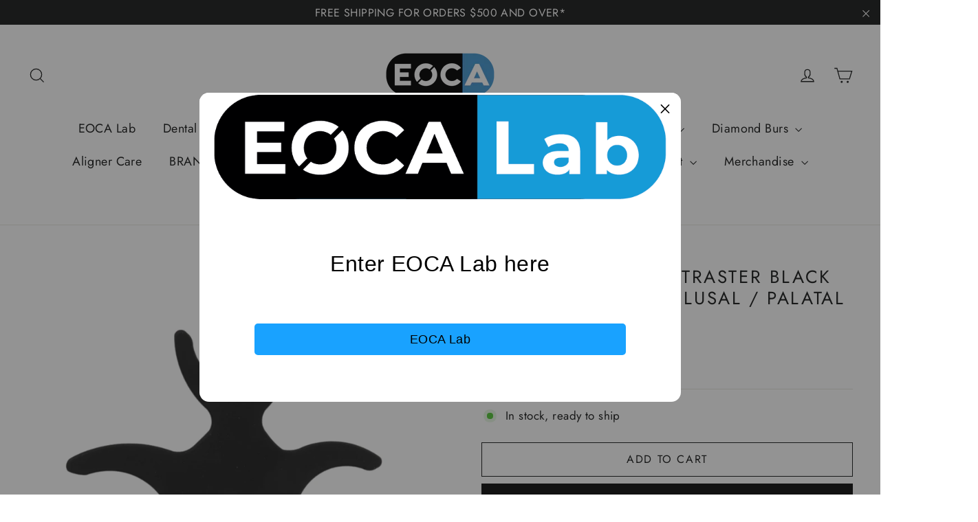

--- FILE ---
content_type: text/html; charset=utf-8
request_url: https://eocamerica.com/products/photography-contraster-black-soft-occlusal-palatal
body_size: 43986
content:



<!-- using block list: off -->
<!-- current request path:/products/photography-contraster-black-soft-occlusal-palatal -->
<!-- shop lock exceptions:none -->
<!-- restricting page: true -->
<!-- shop locking: off -->













  






    
        
        
        
    

    
    
        
        
        
    

    
    
        
        
        
    

    
    
        
        
        
    





  <!doctype html>
  <html class="no-js" lang="en" dir="ltr">
    <head>
      <link href="//eocamerica.com/cdn/shop/t/43/assets/tiny.content.min.css?v=9082" rel="stylesheet" type="text/css" media="all" />
      <meta charset="utf-8">
      <meta http-equiv="X-UA-Compatible" content="IE=edge,chrome=1">
      <meta name="viewport" content="width=device-width,initial-scale=1">
      <meta name="theme-color" content="#111111">
      <link rel="canonical" href="https://eocamerica.com/products/photography-contraster-black-soft-occlusal-palatal">
      <link rel="preconnect" href="https://cdn.shopify.com" crossorigin>
      <link rel="preconnect" href="https://fonts.shopifycdn.com" crossorigin>
      <link rel="dns-prefetch" href="https://productreviews.shopifycdn.com">
      <link rel="dns-prefetch" href="https://ajax.googleapis.com">
      <link rel="dns-prefetch" href="https://maps.googleapis.com">
      <link rel="dns-prefetch" href="https://maps.gstatic.com"><title>Photography Contraster Black Soft Flexible - Occlusal / Palatal
&ndash; EOCA
</title>
<meta name="description" content="Soft Palatal Occlusal Contraster is designed to give contrast to your images and eliminate elements not required in an intra-oral photography. Occlusal photos can be taken with a completely back background."><meta property="og:site_name" content="EOCA">
  <meta property="og:url" content="https://eocamerica.com/products/photography-contraster-black-soft-occlusal-palatal">
  <meta property="og:title" content="Photography Contraster Black Soft Flexible - Occlusal / Palatal">
  <meta property="og:type" content="product">
  <meta property="og:description" content="Soft Palatal Occlusal Contraster is designed to give contrast to your images and eliminate elements not required in an intra-oral photography. Occlusal photos can be taken with a completely back background."><meta property="og:image" content="http://eocamerica.com/cdn/shop/products/FlexibleContrastor-Occlusal_Palatal_2.png?v=1619742796">
    <meta property="og:image:secure_url" content="https://eocamerica.com/cdn/shop/products/FlexibleContrastor-Occlusal_Palatal_2.png?v=1619742796">
    <meta property="og:image:width" content="1200">
    <meta property="og:image:height" content="1200"><meta name="twitter:site" content="@">
  <meta name="twitter:card" content="summary_large_image">
  <meta name="twitter:title" content="Photography Contraster Black Soft Flexible - Occlusal / Palatal">
  <meta name="twitter:description" content="Soft Palatal Occlusal Contraster is designed to give contrast to your images and eliminate elements not required in an intra-oral photography. Occlusal photos can be taken with a completely back background.">
<style data-shopify>@font-face {
  font-family: Jost;
  font-weight: 400;
  font-style: normal;
  font-display: swap;
  src: url("//eocamerica.com/cdn/fonts/jost/jost_n4.d47a1b6347ce4a4c9f437608011273009d91f2b7.woff2") format("woff2"),
       url("//eocamerica.com/cdn/fonts/jost/jost_n4.791c46290e672b3f85c3d1c651ef2efa3819eadd.woff") format("woff");
}

  @font-face {
  font-family: Jost;
  font-weight: 400;
  font-style: normal;
  font-display: swap;
  src: url("//eocamerica.com/cdn/fonts/jost/jost_n4.d47a1b6347ce4a4c9f437608011273009d91f2b7.woff2") format("woff2"),
       url("//eocamerica.com/cdn/fonts/jost/jost_n4.791c46290e672b3f85c3d1c651ef2efa3819eadd.woff") format("woff");
}


  @font-face {
  font-family: Jost;
  font-weight: 600;
  font-style: normal;
  font-display: swap;
  src: url("//eocamerica.com/cdn/fonts/jost/jost_n6.ec1178db7a7515114a2d84e3dd680832b7af8b99.woff2") format("woff2"),
       url("//eocamerica.com/cdn/fonts/jost/jost_n6.b1178bb6bdd3979fef38e103a3816f6980aeaff9.woff") format("woff");
}

  @font-face {
  font-family: Jost;
  font-weight: 400;
  font-style: italic;
  font-display: swap;
  src: url("//eocamerica.com/cdn/fonts/jost/jost_i4.b690098389649750ada222b9763d55796c5283a5.woff2") format("woff2"),
       url("//eocamerica.com/cdn/fonts/jost/jost_i4.fd766415a47e50b9e391ae7ec04e2ae25e7e28b0.woff") format("woff");
}

  @font-face {
  font-family: Jost;
  font-weight: 600;
  font-style: italic;
  font-display: swap;
  src: url("//eocamerica.com/cdn/fonts/jost/jost_i6.9af7e5f39e3a108c08f24047a4276332d9d7b85e.woff2") format("woff2"),
       url("//eocamerica.com/cdn/fonts/jost/jost_i6.2bf310262638f998ed206777ce0b9a3b98b6fe92.woff") format("woff");
}

</style><link href="//eocamerica.com/cdn/shop/t/43/assets/theme.css?v=8392997519492313571699014091" rel="stylesheet" type="text/css" media="all" />
<style data-shopify>:root {
    --typeHeaderPrimary: Jost;
    --typeHeaderFallback: sans-serif;
    --typeHeaderSize: 26px;
    --typeHeaderWeight: 400;
    --typeHeaderLineHeight: 1.2;
    --typeHeaderSpacing: 0.1em;

    --typeBasePrimary:Jost;
    --typeBaseFallback:sans-serif;
    --typeBaseSize: 17px;
    --typeBaseWeight: 400;
    --typeBaseLineHeight: 1.6;
    --typeBaseSpacing: 0.025em;

    --iconWeight: 3px;
    --iconLinecaps: miter;
  }

  
.collection-hero__content:before,
  .hero__image-wrapper:before,
  .hero__media:before {
    background-image: linear-gradient(to bottom, rgba(0, 0, 0, 0.0) 0%, rgba(0, 0, 0, 0.0) 40%, rgba(0, 0, 0, 0.62) 100%);
  }

  .skrim__item-content .skrim__overlay:after {
    background-image: linear-gradient(to bottom, rgba(0, 0, 0, 0.0) 30%, rgba(0, 0, 0, 0.62) 100%);
  }

  .placeholder-content {
    background-image: linear-gradient(100deg, #ffffff 40%, #f7f7f7 63%, #ffffff 79%);
  }</style><script>
        document.documentElement.className = document.documentElement.className.replace('no-js', 'js');

        window.theme = window.theme || {};
        theme.routes = {
          home: "/",
          cart: "/cart.js",
          cartPage: "/cart",
          cartAdd: "/cart/add.js",
          cartChange: "/cart/change.js",
          search: "/search"
        };
        theme.strings = {
          soldOut: "Sold Out",
          unavailable: "Unavailable",
          inStockLabel: "In stock, ready to ship",
          oneStockLabel: "Low stock - [count] item left",
          otherStockLabel: "Low stock - [count] items left",
          willNotShipUntil: "Ready to ship [date]",
          willBeInStockAfter: "Back in stock [date]",
          waitingForStock: "Inventory on the way",
          cartSavings: "You're saving [savings]",
          cartEmpty: "Your cart is currently empty.",
          cartTermsConfirmation: "You must agree with the terms and conditions of sales to check out",
          searchCollections: "Collections:",
          searchPages: "Pages:",
          searchArticles: "Articles:",
          maxQuantity: "You can only have [quantity] of [title] in your cart."
        };
        theme.settings = {
          cartType: "drawer",
          isCustomerTemplate: false,
          moneyFormat: "${{amount}}",
          predictiveSearch: true,
          predictiveSearchType: "product,article,page,collection",
          quickView: false,
          themeName: 'Motion',
          themeVersion: "10.2.0"
        };
      </script>

      <script>window.performance && window.performance.mark && window.performance.mark('shopify.content_for_header.start');</script><meta name="google-site-verification" content="dt-7Rwfxlq9pqwZ7g7kBBnOy8o3L5P7YXl3lZOjJMSU">
<meta id="shopify-digital-wallet" name="shopify-digital-wallet" content="/5997829/digital_wallets/dialog">
<meta name="shopify-checkout-api-token" content="925fe06808c13df1bd0fd67c2b8096d4">
<meta id="in-context-paypal-metadata" data-shop-id="5997829" data-venmo-supported="false" data-environment="production" data-locale="en_US" data-paypal-v4="true" data-currency="USD">
<link rel="alternate" type="application/json+oembed" href="https://eocamerica.com/products/photography-contraster-black-soft-occlusal-palatal.oembed">
<script async="async" src="/checkouts/internal/preloads.js?locale=en-US"></script>
<script id="apple-pay-shop-capabilities" type="application/json">{"shopId":5997829,"countryCode":"US","currencyCode":"USD","merchantCapabilities":["supports3DS"],"merchantId":"gid:\/\/shopify\/Shop\/5997829","merchantName":"EOCA","requiredBillingContactFields":["postalAddress","email","phone"],"requiredShippingContactFields":["postalAddress","email","phone"],"shippingType":"shipping","supportedNetworks":["visa","masterCard","amex","discover","elo","jcb"],"total":{"type":"pending","label":"EOCA","amount":"1.00"},"shopifyPaymentsEnabled":true,"supportsSubscriptions":true}</script>
<script id="shopify-features" type="application/json">{"accessToken":"925fe06808c13df1bd0fd67c2b8096d4","betas":["rich-media-storefront-analytics"],"domain":"eocamerica.com","predictiveSearch":true,"shopId":5997829,"locale":"en"}</script>
<script>var Shopify = Shopify || {};
Shopify.shop = "eoca.myshopify.com";
Shopify.locale = "en";
Shopify.currency = {"active":"USD","rate":"1.0"};
Shopify.country = "US";
Shopify.theme = {"name":"Motion | Bold | Jun.20.23","id":136618410216,"schema_name":"Motion","schema_version":"10.2.0","theme_store_id":847,"role":"main"};
Shopify.theme.handle = "null";
Shopify.theme.style = {"id":null,"handle":null};
Shopify.cdnHost = "eocamerica.com/cdn";
Shopify.routes = Shopify.routes || {};
Shopify.routes.root = "/";</script>
<script type="module">!function(o){(o.Shopify=o.Shopify||{}).modules=!0}(window);</script>
<script>!function(o){function n(){var o=[];function n(){o.push(Array.prototype.slice.apply(arguments))}return n.q=o,n}var t=o.Shopify=o.Shopify||{};t.loadFeatures=n(),t.autoloadFeatures=n()}(window);</script>
<script id="shop-js-analytics" type="application/json">{"pageType":"product"}</script>
<script defer="defer" async type="module" src="//eocamerica.com/cdn/shopifycloud/shop-js/modules/v2/client.init-shop-cart-sync_BApSsMSl.en.esm.js"></script>
<script defer="defer" async type="module" src="//eocamerica.com/cdn/shopifycloud/shop-js/modules/v2/chunk.common_CBoos6YZ.esm.js"></script>
<script type="module">
  await import("//eocamerica.com/cdn/shopifycloud/shop-js/modules/v2/client.init-shop-cart-sync_BApSsMSl.en.esm.js");
await import("//eocamerica.com/cdn/shopifycloud/shop-js/modules/v2/chunk.common_CBoos6YZ.esm.js");

  window.Shopify.SignInWithShop?.initShopCartSync?.({"fedCMEnabled":true,"windoidEnabled":true});

</script>
<script>(function() {
  var isLoaded = false;
  function asyncLoad() {
    if (isLoaded) return;
    isLoaded = true;
    var urls = ["https:\/\/js.smile.io\/v1\/smile-shopify.js?shop=eoca.myshopify.com","https:\/\/api.fastbundle.co\/scripts\/src.js?shop=eoca.myshopify.com","https:\/\/shy.elfsight.com\/p\/platform.js?shop=eoca.myshopify.com","https:\/\/cp.boldapps.net\/js\/cspqb.js?shop=eoca.myshopify.com"];
    for (var i = 0; i < urls.length; i++) {
      var s = document.createElement('script');
      s.type = 'text/javascript';
      s.async = true;
      s.src = urls[i];
      var x = document.getElementsByTagName('script')[0];
      x.parentNode.insertBefore(s, x);
    }
  };
  if(window.attachEvent) {
    window.attachEvent('onload', asyncLoad);
  } else {
    window.addEventListener('load', asyncLoad, false);
  }
})();</script>
<script id="__st">var __st={"a":5997829,"offset":-18000,"reqid":"d5923493-47a8-419a-b78d-d9ac7df8748f-1768920321","pageurl":"eocamerica.com\/products\/photography-contraster-black-soft-occlusal-palatal","u":"5778394dc467","p":"product","rtyp":"product","rid":6688008732861};</script>
<script>window.ShopifyPaypalV4VisibilityTracking = true;</script>
<script id="captcha-bootstrap">!function(){'use strict';const t='contact',e='account',n='new_comment',o=[[t,t],['blogs',n],['comments',n],[t,'customer']],c=[[e,'customer_login'],[e,'guest_login'],[e,'recover_customer_password'],[e,'create_customer']],r=t=>t.map((([t,e])=>`form[action*='/${t}']:not([data-nocaptcha='true']) input[name='form_type'][value='${e}']`)).join(','),a=t=>()=>t?[...document.querySelectorAll(t)].map((t=>t.form)):[];function s(){const t=[...o],e=r(t);return a(e)}const i='password',u='form_key',d=['recaptcha-v3-token','g-recaptcha-response','h-captcha-response',i],f=()=>{try{return window.sessionStorage}catch{return}},m='__shopify_v',_=t=>t.elements[u];function p(t,e,n=!1){try{const o=window.sessionStorage,c=JSON.parse(o.getItem(e)),{data:r}=function(t){const{data:e,action:n}=t;return t[m]||n?{data:e,action:n}:{data:t,action:n}}(c);for(const[e,n]of Object.entries(r))t.elements[e]&&(t.elements[e].value=n);n&&o.removeItem(e)}catch(o){console.error('form repopulation failed',{error:o})}}const l='form_type',E='cptcha';function T(t){t.dataset[E]=!0}const w=window,h=w.document,L='Shopify',v='ce_forms',y='captcha';let A=!1;((t,e)=>{const n=(g='f06e6c50-85a8-45c8-87d0-21a2b65856fe',I='https://cdn.shopify.com/shopifycloud/storefront-forms-hcaptcha/ce_storefront_forms_captcha_hcaptcha.v1.5.2.iife.js',D={infoText:'Protected by hCaptcha',privacyText:'Privacy',termsText:'Terms'},(t,e,n)=>{const o=w[L][v],c=o.bindForm;if(c)return c(t,g,e,D).then(n);var r;o.q.push([[t,g,e,D],n]),r=I,A||(h.body.append(Object.assign(h.createElement('script'),{id:'captcha-provider',async:!0,src:r})),A=!0)});var g,I,D;w[L]=w[L]||{},w[L][v]=w[L][v]||{},w[L][v].q=[],w[L][y]=w[L][y]||{},w[L][y].protect=function(t,e){n(t,void 0,e),T(t)},Object.freeze(w[L][y]),function(t,e,n,w,h,L){const[v,y,A,g]=function(t,e,n){const i=e?o:[],u=t?c:[],d=[...i,...u],f=r(d),m=r(i),_=r(d.filter((([t,e])=>n.includes(e))));return[a(f),a(m),a(_),s()]}(w,h,L),I=t=>{const e=t.target;return e instanceof HTMLFormElement?e:e&&e.form},D=t=>v().includes(t);t.addEventListener('submit',(t=>{const e=I(t);if(!e)return;const n=D(e)&&!e.dataset.hcaptchaBound&&!e.dataset.recaptchaBound,o=_(e),c=g().includes(e)&&(!o||!o.value);(n||c)&&t.preventDefault(),c&&!n&&(function(t){try{if(!f())return;!function(t){const e=f();if(!e)return;const n=_(t);if(!n)return;const o=n.value;o&&e.removeItem(o)}(t);const e=Array.from(Array(32),(()=>Math.random().toString(36)[2])).join('');!function(t,e){_(t)||t.append(Object.assign(document.createElement('input'),{type:'hidden',name:u})),t.elements[u].value=e}(t,e),function(t,e){const n=f();if(!n)return;const o=[...t.querySelectorAll(`input[type='${i}']`)].map((({name:t})=>t)),c=[...d,...o],r={};for(const[a,s]of new FormData(t).entries())c.includes(a)||(r[a]=s);n.setItem(e,JSON.stringify({[m]:1,action:t.action,data:r}))}(t,e)}catch(e){console.error('failed to persist form',e)}}(e),e.submit())}));const S=(t,e)=>{t&&!t.dataset[E]&&(n(t,e.some((e=>e===t))),T(t))};for(const o of['focusin','change'])t.addEventListener(o,(t=>{const e=I(t);D(e)&&S(e,y())}));const B=e.get('form_key'),M=e.get(l),P=B&&M;t.addEventListener('DOMContentLoaded',(()=>{const t=y();if(P)for(const e of t)e.elements[l].value===M&&p(e,B);[...new Set([...A(),...v().filter((t=>'true'===t.dataset.shopifyCaptcha))])].forEach((e=>S(e,t)))}))}(h,new URLSearchParams(w.location.search),n,t,e,['guest_login'])})(!0,!0)}();</script>
<script integrity="sha256-4kQ18oKyAcykRKYeNunJcIwy7WH5gtpwJnB7kiuLZ1E=" data-source-attribution="shopify.loadfeatures" defer="defer" src="//eocamerica.com/cdn/shopifycloud/storefront/assets/storefront/load_feature-a0a9edcb.js" crossorigin="anonymous"></script>
<script data-source-attribution="shopify.dynamic_checkout.dynamic.init">var Shopify=Shopify||{};Shopify.PaymentButton=Shopify.PaymentButton||{isStorefrontPortableWallets:!0,init:function(){window.Shopify.PaymentButton.init=function(){};var t=document.createElement("script");t.src="https://eocamerica.com/cdn/shopifycloud/portable-wallets/latest/portable-wallets.en.js",t.type="module",document.head.appendChild(t)}};
</script>
<script data-source-attribution="shopify.dynamic_checkout.buyer_consent">
  function portableWalletsHideBuyerConsent(e){var t=document.getElementById("shopify-buyer-consent"),n=document.getElementById("shopify-subscription-policy-button");t&&n&&(t.classList.add("hidden"),t.setAttribute("aria-hidden","true"),n.removeEventListener("click",e))}function portableWalletsShowBuyerConsent(e){var t=document.getElementById("shopify-buyer-consent"),n=document.getElementById("shopify-subscription-policy-button");t&&n&&(t.classList.remove("hidden"),t.removeAttribute("aria-hidden"),n.addEventListener("click",e))}window.Shopify?.PaymentButton&&(window.Shopify.PaymentButton.hideBuyerConsent=portableWalletsHideBuyerConsent,window.Shopify.PaymentButton.showBuyerConsent=portableWalletsShowBuyerConsent);
</script>
<script data-source-attribution="shopify.dynamic_checkout.cart.bootstrap">document.addEventListener("DOMContentLoaded",(function(){function t(){return document.querySelector("shopify-accelerated-checkout-cart, shopify-accelerated-checkout")}if(t())Shopify.PaymentButton.init();else{new MutationObserver((function(e,n){t()&&(Shopify.PaymentButton.init(),n.disconnect())})).observe(document.body,{childList:!0,subtree:!0})}}));
</script>
<link id="shopify-accelerated-checkout-styles" rel="stylesheet" media="screen" href="https://eocamerica.com/cdn/shopifycloud/portable-wallets/latest/accelerated-checkout-backwards-compat.css" crossorigin="anonymous">
<style id="shopify-accelerated-checkout-cart">
        #shopify-buyer-consent {
  margin-top: 1em;
  display: inline-block;
  width: 100%;
}

#shopify-buyer-consent.hidden {
  display: none;
}

#shopify-subscription-policy-button {
  background: none;
  border: none;
  padding: 0;
  text-decoration: underline;
  font-size: inherit;
  cursor: pointer;
}

#shopify-subscription-policy-button::before {
  box-shadow: none;
}

      </style>

<script>window.performance && window.performance.mark && window.performance.mark('shopify.content_for_header.end');</script>

      <script src="//eocamerica.com/cdn/shop/t/43/assets/vendor-scripts-v14.js" defer="defer"></script><link rel="stylesheet" href="//eocamerica.com/cdn/shop/t/43/assets/country-flags.css"><script src="//eocamerica.com/cdn/shop/t/43/assets/theme.js?v=59627701366932675691687273750" defer="defer"></script>
    


    <script>
const FastBundleConf = {"enable_bap_modal":false,"frontend_version":"1.22.09","storefront_record_submitted":false,"use_shopify_prices":false,"currencies":[{"id":1574633777,"code":"ALL","conversion_fee":1.0,"roundup_number":0.0,"rounding_enabled":true},{"id":1574633778,"code":"AMD","conversion_fee":1.0,"roundup_number":0.0,"rounding_enabled":true},{"id":1574633779,"code":"BAM","conversion_fee":1.0,"roundup_number":0.0,"rounding_enabled":true},{"id":1574633780,"code":"CAD","conversion_fee":1.0,"roundup_number":0.0,"rounding_enabled":true},{"id":1574633781,"code":"CHF","conversion_fee":1.0,"roundup_number":0.0,"rounding_enabled":true},{"id":1574633782,"code":"CZK","conversion_fee":1.0,"roundup_number":0.0,"rounding_enabled":true},{"id":1574633783,"code":"DKK","conversion_fee":1.0,"roundup_number":0.0,"rounding_enabled":true},{"id":1574633784,"code":"EUR","conversion_fee":1.0,"roundup_number":0.95,"rounding_enabled":true},{"id":1574633785,"code":"GBP","conversion_fee":1.0,"roundup_number":0.0,"rounding_enabled":true},{"id":1574633786,"code":"HUF","conversion_fee":1.0,"roundup_number":0.0,"rounding_enabled":true},{"id":1574633787,"code":"ISK","conversion_fee":1.0,"roundup_number":0.0,"rounding_enabled":true},{"id":1574633788,"code":"MDL","conversion_fee":1.0,"roundup_number":0.0,"rounding_enabled":true},{"id":1574633789,"code":"MKD","conversion_fee":1.0,"roundup_number":0.0,"rounding_enabled":true},{"id":1574633790,"code":"PLN","conversion_fee":1.0,"roundup_number":0.0,"rounding_enabled":true},{"id":1574633791,"code":"RON","conversion_fee":1.0,"roundup_number":0.0,"rounding_enabled":true},{"id":1574633792,"code":"RSD","conversion_fee":1.0,"roundup_number":0.0,"rounding_enabled":true},{"id":1574633793,"code":"SEK","conversion_fee":1.0,"roundup_number":0.0,"rounding_enabled":true},{"id":1574633794,"code":"UAH","conversion_fee":1.0,"roundup_number":0.0,"rounding_enabled":true},{"id":1574633795,"code":"USD","conversion_fee":1.0,"roundup_number":0.0,"rounding_enabled":true}],"is_active":true,"override_product_page_forms":true,"allow_funnel":true,"translations":[],"pid":"","bap_ids":[],"active_bundles_count":0,"use_color_swatch":false,"use_shop_price":false,"dropdown_color_swatch":true,"option_config":null,"enable_subscriptions":false,"has_fbt_bundle":false,"use_shopify_function_discount":false,"use_bundle_builder_modal":false,"use_cart_hidden_attributes":false,"bap_override_fetch":false,"invalid_bap_override_fetch":false,"volume_discount_add_on_override_fetch":false,"pmm_new_design":true,"merged_mix_and_match":false,"change_vd_product_picture":false,"buy_it_now":true,"rgn":679202,"baps":{},"has_multilingual_permission":false,"use_vd_templating":true,"use_payload_variant_id_in_fetch_override":false,"use_compare_at_price":false,"storefront_access_token":"","serverless_vd_display":false,"serverless_vd_discount":false,"products_with_add_on":{},"collections_with_add_on":{},"has_required_plan":true,"bundleBox":{"id":13179,"bundle_page_enabled":true,"bundle_page_style":null,"currency":"USD","currency_format":"$%s","percentage_format":"%s%","show_sold_out":true,"track_inventory":false,"shop_page_external_script":"","page_external_script":"","shop_page_style":null,"shop_page_title":null,"shop_page_description":null,"app_version":"v2","show_logo":true,"show_info":true,"money_format":"amount","tax_factor":1.0,"primary_locale":"en","discount_code_prefix":"BUNDLE","is_active":true,"created":"2023-01-18T06:47:05.744679Z","updated":"2023-11-07T13:14:02.989266Z","title":"Don't miss this offer","style":null,"inject_selector":null,"mix_inject_selector":null,"fbt_inject_selector":null,"volume_inject_selector":null,"volume_variant_selector":null,"button_title":"Buy this bundle","bogo_button_title":"Buy {quantity} items","price_description":"Add bundle to cart | Save {discount}","version":"v2.3","bogo_version":"v1","nth_child":1,"redirect_to_cart":true,"column_numbers":3,"color":null,"btn_font_color":"white","add_to_cart_selector":null,"cart_info_version":"v2","button_position":"bottom","bundle_page_shape":"row","add_bundle_action":"cart-page","requested_bundle_action":null,"request_action_text":null,"cart_drawer_function":"","cart_drawer_function_svelte":"","theme_template":"light","external_script":"","pre_add_script":"","shop_external_script":"","shop_style":"","bap_inject_selector":"","bap_none_selector":"","bap_form_script":"","bap_button_selector":"","bap_style_object":{"standard":{"custom_code":{"main":{"custom_js":"","custom_css":""}},"product_detail":{"price_style":{"color":"","fontSize":"","fontFamily":""},"title_style":{"color":"","fontSize":"","fontFamily":""},"image_border":{"borderColor":""},"pluses_style":{"fill":"","width":""},"separator_line_style":{"backgroundColor":""},"variant_selector_style":{"color":"","height":"","backgroundColor":""}}},"mix_and_match":{"custom_code":{"main":{"custom_js":"","custom_css":""}},"product_detail":{"price_style":{"color":"","fontSize":"","fontFamily":""},"title_style":{"color":"","fontSize":"","fontFamily":""},"image_border":{"borderColor":""},"pluses_style":{"fill":"","width":""},"checkbox_style":{"checked":"","unchecked":""},"quantities_style":{"color":"","backgroundColor":""},"product_card_style":{"checked_border":"","unchecked_border":"","checked_background":""},"separator_line_style":{"backgroundColor":""},"variant_selector_style":{"color":"","height":"","backgroundColor":""},"quantities_selector_style":{"color":"","backgroundColor":""}}}},"bundles_page_style_object":null,"style_object":{"fbt":{"design":{"main":{"design":"classic"}}},"bogo":{"box":{"border":{"borderColor":"#E5E5E5","borderWidth":1,"borderRadius":5},"background":{"backgroundColor":"#FFFFFF"}},"theme":{"main":{"theme":"light"}},"button":{"background":{"backgroundColor":"#000000"},"button_label":{"color":"#ffffff","fontSize":16,"fontFamily":""},"button_position":{"position":"bottom"}},"design":{"main":{"design":"classic"}},"option":{"final_price_style":{"color":"#303030","fontSize":16,"fontFamily":""},"option_text_style":{"color":"#303030","fontSize":16,"fontFamily":""},"option_button_style":{"checked_color":"#2c6ecb","unchecked_color":""},"original_price_style":{"color":"#919191","fontSize":16,"fontFamily":""}},"custom_code":{"main":{"custom_js":"","custom_css":""}},"total_section":{"text":{"color":"#303030","fontSize":16,"fontFamily":""},"background":{"backgroundColor":"#FAFAFA"},"final_price_style":{"color":"#008060","fontSize":16,"fontFamily":""},"original_price_style":{"color":"#D72C0D","fontSize":16,"fontFamily":""}},"discount_label":{"background":{"backgroundColor":"#000000"},"text_style":{"color":"#ffffff"}},"product_detail":{"price_style":{"color":"#5e5e5e","fontSize":16,"fontFamily":""},"title_style":{"color":"#303030","fontSize":16,"fontFamily":""},"image_border":{"borderColor":"#e5e5e5"},"quantities_style":{"color":"#000000","backgroundColor":"#ffffff"},"separator_line_style":{"backgroundColor":"#e5e5e5"},"variant_selector_style":{"color":"#5e5e5e","height":"","backgroundColor":"#FAFAFA"},"quantities_selector_style":{"color":"#000000","backgroundColor":"#fafafa"}},"title_and_description":{"alignment":{"textAlign":"left"},"title_style":{"color":"#303030","fontSize":18,"fontFamily":""},"description_style":{"color":"","fontSize":"","fontFamily":""}}},"bxgyf":{"box":{"border":{"borderColor":"#E5E5E5","borderWidth":1,"borderRadius":5},"background":{"backgroundColor":"#FFFFFF"}},"plus":{"style":{"fill":"#919191","size":24,"backgroundColor":"#F1F1F1"}},"button":{"background":{"backgroundColor":"#000000"},"button_label":{"color":"#FFFFFF","fontSize":18,"fontFamily":""},"button_position":{"position":"bottom"}},"custom_code":{"main":{"custom_js":"","custom_css":""}},"total_section":{"text":{"color":"#303030","fontSize":16,"fontFamily":""},"background":{"backgroundColor":"#FAFAFA"},"final_price_style":{"color":"#008060","fontSize":16,"fontFamily":""},"original_price_style":{"color":"#D72C0D","fontSize":16,"fontFamily":""}},"discount_badge":{"background":{"backgroundColor":"#C30000"},"text_style":{"color":"#FFFFFF","fontSize":18,"fontFamily":""}},"product_detail":{"title_style":{"color":"#303030","fontSize":16,"fontFamily":""},"image_border":{"borderColor":"#E5E5E5"},"quantities_style":{"color":"#000000","borderColor":"#000000","backgroundColor":"#FFFFFF"},"final_price_style":{"color":"#5E5E5E","fontSize":16,"fontFamily":""},"original_price_style":{"color":"#919191","fontSize":16,"fontFamily":""},"separator_line_style":{"backgroundColor":"#E5E5E5"},"variant_selector_style":{"color":"#5E5E5E","height":36,"borderColor":"#E5E5E5","backgroundColor":"#FAFAFA"}},"title_and_description":{"alignment":{"textAlign":"left"},"title_style":{"color":"#303030","fontSize":18,"fontFamily":""},"description_style":{"color":"#5E5E5E","fontSize":16,"fontFamily":""}}},"standard":{"box":{"border":{"borderColor":"#E5E5E5","borderWidth":1,"borderRadius":5},"background":{"backgroundColor":"#FFFFFF"}},"theme":{"main":{"theme":"light"}},"title":{"style":{"color":"#000000","fontSize":18,"fontFamily":""},"alignment":{"textAlign":"left"}},"button":{"background":{"backgroundColor":"#000000"},"button_label":{"color":"#ffffff","fontSize":16,"fontFamily":""},"button_position":{"position":"bottom"}},"design":{"main":{"design":"classic"}},"custom_code":{"main":{"custom_js":"","custom_css":""}},"header_image":{"image_border":{"borderColor":""},"pluses_style":{"fill":"#000","width":""},"quantities_style":{"color":"","borderColor":"","backgroundColor":""}},"total_section":{"text":{"color":"#303030","fontSize":16,"fontFamily":""},"background":{"backgroundColor":"#FAFAFA"},"final_price_style":{"color":"#008060","fontSize":16,"fontFamily":""},"original_price_style":{"color":"#D72C0D","fontSize":16,"fontFamily":""}},"discount_label":{"background":{"backgroundColor":"#000000"},"text_style":{"color":"#ffffff"}},"product_detail":{"price_style":{"color":"#5e5e5e","fontSize":16,"fontFamily":""},"title_style":{"color":"#303030","fontSize":16,"fontFamily":""},"image_border":{"borderColor":"#e5e5e5"},"pluses_style":{"fill":"#5e5e5e","width":""},"quantities_style":{"color":"#000000","backgroundColor":"#ffffff"},"separator_line_style":{"backgroundColor":"#e5e5e5"},"variant_selector_style":{"color":"#5e5e5e","height":"","backgroundColor":"#FAFAFA"}}},"mix_and_match":{"box":{"border":{"borderColor":"#E5E5E5","borderWidth":1,"borderRadius":5},"background":{"backgroundColor":"#FFFFFF"}},"theme":{"main":{"theme":"light"}},"button":{"background":{"backgroundColor":"#000000"},"button_label":{"color":"#ffffff","fontSize":16,"fontFamily":""},"button_position":{"position":"bottom"}},"custom_code":{"main":{"custom_js":"","custom_css":""}},"header_image":{"image_border":{"borderColor":""},"pluses_style":{"fill":"#000","width":""},"quantities_style":{"color":"","borderColor":"","backgroundColor":""}},"total_section":{"text":{"color":"#303030","fontSize":16,"fontFamily":""},"background":{"backgroundColor":"#FAFAFA"},"final_price_style":{"color":"#008060","fontSize":16,"fontFamily":""},"original_price_style":{"color":"#D72C0D","fontSize":16,"fontFamily":""}},"product_detail":{"price_style":{"color":"#5e5e5e","fontSize":16,"fontFamily":""},"title_style":{"color":"#303030","fontSize":16,"fontFamily":""},"image_border":{"borderColor":"#e5e5e5"},"pluses_style":{"fill":"#5e5e5e","width":""},"checkbox_style":{"checked_color":"#2c6ecb","unchecked_color":""},"quantities_style":{"color":"#000000","backgroundColor":"#ffffff"},"separator_line_style":{"backgroundColor":"#e5e5e5"},"variant_selector_style":{"color":"#5e5e5e","height":"","backgroundColor":"#FAFAFA"},"quantities_selector_style":{"color":"#000000","backgroundColor":"#fafafa"}},"title_and_description":{"alignment":{"textAlign":"left"},"title_style":{"color":"#303030","fontSize":18,"fontFamily":""},"description_style":{"color":"#5e5e5e","fontSize":16,"fontFamily":""}}},"col_mix_and_match":{"box":{"border":{"borderColor":"#E5E5E5","borderWidth":1,"borderRadius":5},"background":{"backgroundColor":"#FFFFFF"}},"theme":{"main":{"theme":"light"}},"button":{"background":{"backgroundColor":"#000000"},"button_label":{"color":"#ffffff","fontSize":16,"fontFamily":""},"button_position":{"position":"bottom"}},"custom_code":{"main":{"custom_js":"","custom_css":""}},"discount_badge":{"background":{"backgroundColor":"#c30000"},"text_style":{"color":"#ffffff","fontSize":16}},"collection_details":{"title_style":{"color":"#303030","fontSize":16,"fontFamily":""},"pluses_style":{"fill":"","width":"","backgroundColor":""},"description_style":{"color":"#5e5e5e","fontSize":14,"fontFamily":""},"separator_line_style":{"backgroundColor":"#e5e5e5"},"collection_image_border":{"borderColor":"#e5e5e5"}},"title_and_description":{"alignment":{"textAlign":"left"},"title_style":{"color":"#303030","fontSize":18,"fontFamily":""},"description_style":{"color":"#5e5e5e","fontSize":16,"fontFamily":""}}}},"old_style_object":{"fbt":{"design":{"main":{"design":"classic"}}},"bogo":{"box":{"border":{"borderColor":"#E5E5E5","borderWidth":1,"borderRadius":5},"background":{"backgroundColor":"#FFFFFF"}},"theme":{"main":{"theme":"light"}},"button":{"background":{"backgroundColor":"#000000"},"button_label":{"color":"#ffffff","fontSize":16,"fontFamily":""},"button_position":{"position":"bottom"}},"design":{"main":{"design":"classic"}},"option":{"final_price_style":{"color":"#303030","fontSize":16,"fontFamily":""},"option_text_style":{"color":"#303030","fontSize":16,"fontFamily":""},"option_button_style":{"checked_color":"#2c6ecb","unchecked_color":""},"original_price_style":{"color":"#919191","fontSize":16,"fontFamily":""}},"custom_code":{"main":{"custom_js":"","custom_css":""}},"total_section":{"text":{"color":"#303030","fontSize":16,"fontFamily":""},"background":{"backgroundColor":"#FAFAFA"},"final_price_style":{"color":"#008060","fontSize":16,"fontFamily":""},"original_price_style":{"color":"#D72C0D","fontSize":16,"fontFamily":""}},"product_detail":{"price_style":{"color":"#5e5e5e","fontSize":16,"fontFamily":""},"title_style":{"color":"#303030","fontSize":16,"fontFamily":""},"image_border":{"borderColor":"#e5e5e5"},"quantities_style":{"color":"#000000","backgroundColor":"#ffffff"},"separator_line_style":{"backgroundColor":"#e5e5e5"},"variant_selector_style":{"color":"#5e5e5e","height":"","backgroundColor":"#FAFAFA"},"quantities_selector_style":{"color":"#000000","backgroundColor":"#fafafa"}},"title_and_description":{"alignment":{"textAlign":"left"},"title_style":{"color":"#303030","fontSize":18,"fontFamily":""},"description_style":{"color":"","fontSize":"","fontFamily":""}}},"bxgyf":{"box":{"border":{"borderColor":"#E5E5E5","borderWidth":1,"borderRadius":5},"background":{"backgroundColor":"#FFFFFF"}},"plus":{"style":{"fill":"#919191","size":24,"backgroundColor":"#F1F1F1"}},"button":{"background":{"backgroundColor":"#000000"},"button_label":{"color":"#FFFFFF","fontSize":18,"fontFamily":""},"button_position":{"position":"bottom"}},"custom_code":{"main":{"custom_js":"","custom_css":""}},"total_section":{"text":{"color":"#303030","fontSize":16,"fontFamily":""},"background":{"backgroundColor":"#FAFAFA"},"final_price_style":{"color":"#008060","fontSize":16,"fontFamily":""},"original_price_style":{"color":"#D72C0D","fontSize":16,"fontFamily":""}},"discount_badge":{"background":{"backgroundColor":"#C30000"},"text_style":{"color":"#FFFFFF","fontSize":18,"fontFamily":""}},"product_detail":{"title_style":{"color":"#303030","fontSize":16,"fontFamily":""},"image_border":{"borderColor":"#E5E5E5"},"quantities_style":{"color":"#000000","borderColor":"#000000","backgroundColor":"#FFFFFF"},"final_price_style":{"color":"#5E5E5E","fontSize":16,"fontFamily":""},"original_price_style":{"color":"#919191","fontSize":16,"fontFamily":""},"separator_line_style":{"backgroundColor":"#E5E5E5"},"variant_selector_style":{"color":"#5E5E5E","height":36,"borderColor":"#E5E5E5","backgroundColor":"#FAFAFA"}},"title_and_description":{"alignment":{"textAlign":"left"},"title_style":{"color":"#303030","fontSize":18,"fontFamily":""},"description_style":{"color":"#5E5E5E","fontSize":16,"fontFamily":""}}},"standard":{"box":{"border":{"borderColor":"#E5E5E5","borderWidth":1,"borderRadius":5},"background":{"backgroundColor":"#FFFFFF"}},"theme":{"main":{"theme":"light"}},"title":{"style":{"color":"#000000","fontSize":18,"fontFamily":""},"alignment":{"textAlign":"left"}},"button":{"background":{"backgroundColor":"#000000"},"button_label":{"color":"#ffffff","fontSize":16,"fontFamily":""},"button_position":{"position":"bottom"}},"design":{"main":{"design":"classic"}},"custom_code":{"main":{"custom_js":"","custom_css":""}},"header_image":{"image_border":{"borderColor":""},"pluses_style":{"fill":"#000","width":""},"quantities_style":{"color":"","borderColor":"","backgroundColor":""}},"total_section":{"text":{"color":"#303030","fontSize":16,"fontFamily":""},"background":{"backgroundColor":"#FAFAFA"},"final_price_style":{"color":"#008060","fontSize":16,"fontFamily":""},"original_price_style":{"color":"#D72C0D","fontSize":16,"fontFamily":""}},"product_detail":{"price_style":{"color":"#5e5e5e","fontSize":16,"fontFamily":""},"title_style":{"color":"#303030","fontSize":16,"fontFamily":""},"image_border":{"borderColor":"#e5e5e5"},"pluses_style":{"fill":"#5e5e5e","width":""},"quantities_style":{"color":"#000000","backgroundColor":"#ffffff"},"separator_line_style":{"backgroundColor":"#e5e5e5"},"variant_selector_style":{"color":"#5e5e5e","height":"","backgroundColor":"#FAFAFA"}}},"mix_and_match":{"box":{"border":{"borderColor":"#E5E5E5","borderWidth":1,"borderRadius":5},"background":{"backgroundColor":"#FFFFFF"}},"theme":{"main":{"theme":"light"}},"button":{"background":{"backgroundColor":"#000000"},"button_label":{"color":"#ffffff","fontSize":16,"fontFamily":""},"button_position":{"position":"bottom"}},"custom_code":{"main":{"custom_js":"","custom_css":""}},"header_image":{"image_border":{"borderColor":""},"pluses_style":{"fill":"#000","width":""},"quantities_style":{"color":"","borderColor":"","backgroundColor":""}},"total_section":{"text":{"color":"#303030","fontSize":16,"fontFamily":""},"background":{"backgroundColor":"#FAFAFA"},"final_price_style":{"color":"#008060","fontSize":16,"fontFamily":""},"original_price_style":{"color":"#D72C0D","fontSize":16,"fontFamily":""}},"product_detail":{"price_style":{"color":"#5e5e5e","fontSize":16,"fontFamily":""},"title_style":{"color":"#303030","fontSize":16,"fontFamily":""},"image_border":{"borderColor":"#e5e5e5"},"pluses_style":{"fill":"#5e5e5e","width":""},"checkbox_style":{"checked_color":"#2c6ecb","unchecked_color":""},"quantities_style":{"color":"#000000","backgroundColor":"#ffffff"},"separator_line_style":{"backgroundColor":"#e5e5e5"},"variant_selector_style":{"color":"#5e5e5e","height":"","backgroundColor":"#FAFAFA"},"quantities_selector_style":{"color":"#000000","backgroundColor":"#fafafa"}},"title_and_description":{"alignment":{"textAlign":"left"},"title_style":{"color":"#303030","fontSize":18,"fontFamily":""},"description_style":{"color":"#5e5e5e","fontSize":16,"fontFamily":""}}},"col_mix_and_match":{"box":{"border":{"borderColor":"#E5E5E5","borderWidth":1,"borderRadius":5},"background":{"backgroundColor":"#FFFFFF"}},"theme":{"main":{"theme":"light"}},"button":{"background":{"backgroundColor":"#000000"},"button_label":{"color":"#ffffff","fontSize":16,"fontFamily":""},"button_position":{"position":"bottom"}},"custom_code":{"main":{"custom_js":"","custom_css":""}},"discount_badge":{"background":{"backgroundColor":"#c30000"},"text_style":{"color":"#ffffff","fontSize":16}},"collection_details":{"title_style":{"color":"#303030","fontSize":16,"fontFamily":""},"pluses_style":{"fill":"","width":"","backgroundColor":""},"description_style":{"color":"#5e5e5e","fontSize":14,"fontFamily":""},"separator_line_style":{"backgroundColor":"#e5e5e5"},"collection_image_border":{"borderColor":"#e5e5e5"}},"title_and_description":{"alignment":{"textAlign":"left"},"title_style":{"color":"#303030","fontSize":18,"fontFamily":""},"description_style":{"color":"#5e5e5e","fontSize":16,"fontFamily":""}}}},"zero_discount_btn_title":"Add to cart","mix_btn_title":"Add selected to cart","collection_btn_title":"Add selected to cart","cart_page_issue":null,"cart_drawer_issue":null,"volume_btn_title":"Add {quantity} | save {discount}","badge_color":"#C30000","badge_price_description":"Save {discount}!","use_discount_on_cookie":true,"show_bap_buy_button":false,"bap_version":"v1","bap_price_selector":null,"bap_compare_price_selector":null,"bundles_display":"vertical","use_first_variant":false,"shop":13183},"bundlePageInfo":{"title":null,"description":null,"enabled":true,"handle":"fastbundles","shop_style":null,"shop_external_script":"","style":null,"external_script":"","bundles_alignment":"bottom","bundles_display":"horizontal"},"cartInfo":{"id":13182,"currency":"USD","currency_format":"$%s","box_discount_description":"Add bundle to cart | Save {discount}","box_button_title":"Buy this bundle","free_shipping_translation":null,"shipping_cost_translation":null,"is_reference":false,"subtotal_selector":null,"subtotal_price_selector":null,"subtotal_title_selector":null,"line_items_selector":null,"discount_tag_html":null,"free_shipping_tag":null,"form_subtotal_selector":null,"form_subtotal_price_selector":null,"form_line_items_selector":null,"form_discount_html_tag":null,"form_free_shipping_tag":null,"external_script":"","funnel_show_method":"three_seconds","funnel_popup_title":"Complete your cart with this bundle and save","funnel_alert":"This item is already in your cart.","funnel_discount_description":"save {discount}","style":"","shop_style":null,"shop_external_script":"","funnel_color":"","funnel_badge_color":"","style_object":{"standard":{"box":{"background":{"backgroundColor":"#ffffff"}},"badge":{"main":{"switchBtn":""},"background":{"backgroundColor":""},"text_style":{"color":"","total":"","fontSize":"","fontFamily":""}},"button":{"background":{"backgroundColor":"#000000"},"button_label":{"color":"#ffffff","fontSize":16,"fontFamily":"","price_description":"","zero_discount_btn_title":""}},"custom_code":{"main":{"custom_js":"","custom_css":""}},"bundle_title":{"style":{"color":"#303030","fontSize":22,"fontFamily":""},"alignment":{"textAlign":"left"}},"pop_up_title":{"style":{"color":"","fontSize":"","fontFamily":"","price_description":""},"alignment":{"textAlign":"left"}},"total_section":{"text":{"color":"#303030","fontSize":16,"fontFamily":""},"background":{"backgroundColor":"#e5e5e5"},"final_price_style":{"color":"#008060","fontSize":16,"fontFamily":""},"original_price_style":{"color":"#D72C0D","fontSize":16,"fontFamily":""}},"product_detail":{"price_style":{"color":"#5e5e5e","fontSize":16,"fontFamily":""},"title_style":{"color":"#303030","fontSize":16,"fontFamily":""},"image_border":{"borderColor":"#e5e5e5"},"pluses_style":{"fill":"#000000","width":16},"variant_selector_style":{"color":"#5e5e5e","height":"","backgroundColor":"#FAFAFA"}},"pre_selected_products":{"final_price_style":{"color":"","total":"","fontSize":"","fontFamily":""}}}},"old_style_object":null,"funnel_button_description":"Buy this bundle | Save {discount}","funnel_injection_constraint":"","show_discount_section":false,"discount_section_style":null,"discount_section_selector":null,"reload_after_change_detection":false,"app_version":"v2","show_info":true,"box_zero_discount_title":"Add to cart"}}
FastBundleConf.pid = "6688008732861";
FastBundleConf.domain = "eoca.myshopify.com";
window.FastBundleConf = FastBundleConf;
</script>
<script type="text/javascript" async src="https://api.fastbundle.co/react-src/static/js/main.min.js?rgn=533573"></script>
<link rel="stylesheet" href="https://api.fastbundle.co/react-src/static/css/main.min.css?rgn=533573">
<script type="text/javascript" async src="https://api.fastbundle.co/scripts/cart.js?rgn=533573"></script>


<!-- BEGIN app block: shopify://apps/klaviyo-email-marketing-sms/blocks/klaviyo-onsite-embed/2632fe16-c075-4321-a88b-50b567f42507 -->















  <script>
    window.klaviyoReviewsProductDesignMode = false
  </script>







<!-- END app block --><!-- BEGIN app block: shopify://apps/powerful-form-builder/blocks/app-embed/e4bcb1eb-35b2-42e6-bc37-bfe0e1542c9d --><script type="text/javascript" hs-ignore data-cookieconsent="ignore">
  var Globo = Globo || {};
  var globoFormbuilderRecaptchaInit = function(){};
  var globoFormbuilderHcaptchaInit = function(){};
  window.Globo.FormBuilder = window.Globo.FormBuilder || {};
  window.Globo.FormBuilder.shop = {"configuration":{"money_format":"${{amount}}"},"pricing":{"features":{"bulkOrderForm":true,"cartForm":true,"fileUpload":30,"removeCopyright":true}},"settings":{"copyright":"Powered by <a href=\"https://globosoftware.net\" target=\"_blank\">Globo</a> <a href=\"https://apps.shopify.com/form-builder-contact-form\" target=\"_blank\">Contact Form</a>","hideWaterMark":false,"reCaptcha":{"recaptchaType":"v2","siteKey":false,"languageCode":"en"},"scrollTop":false,"additionalColumns":[]},"encryption_form_id":1,"url":"https://app.powerfulform.com/"};

  if(window.Globo.FormBuilder.shop.settings.customCssEnabled && window.Globo.FormBuilder.shop.settings.customCssCode){
    const customStyle = document.createElement('style');
    customStyle.type = 'text/css';
    customStyle.innerHTML = window.Globo.FormBuilder.shop.settings.customCssCode;
    document.head.appendChild(customStyle);
  }

  window.Globo.FormBuilder.forms = [];
    
      
      
      
      window.Globo.FormBuilder.forms[36804] = {"36804":{"elements":[{"id":"group-1","type":"group","label":"","description":"","elements":[{"id":"name-1","type":"name","label":{"en":"Name","es":"Name"},"placeholder":"","description":"","limitCharacters":false,"characters":100,"hideLabel":false,"keepPositionLabel":false,"columnWidth":100,"displayDisjunctive":false,"required":true,"ifHideLabel":false},{"id":"email-1","type":"email","label":"Email","placeholder":"","description":"","limitCharacters":false,"characters":100,"hideLabel":false,"keepPositionLabel":false,"columnWidth":50,"displayType":"show","displayDisjunctive":false,"conditionalField":false},{"id":"phone-1","type":"phone","label":"Phone","placeholder":"","description":"","validatePhone":false,"onlyShowFlag":false,"defaultCountryCode":"us","limitCharacters":false,"characters":100,"hideLabel":false,"keepPositionLabel":false,"columnWidth":50,"displayType":"show","displayDisjunctive":false,"conditionalField":false},{"id":"checkbox-1","type":"checkbox","label":{"en":"1. Are you in a single practice or in multiple locations?","es":"2. What specific information were you looking for on our website? (Select all that apply)"},"options":[{"label":{"en":"Single","es":"Product features and capabilities"},"value":"Single"},{"label":{"en":"Multiple","es":"Option 2"},"value":"Multiple"}],"inlineOption":50,"columnWidth":100,"required":true,"onlyShowIf":"radio-1","otherOption":false,"otherOptionLabel":{"en":"Others","vi":"Other"},"limitSelections":true,"conditionalField":false},{"id":"checkbox-2","type":"checkbox","label":{"en":"2. Describe how large is your practice, how many chairs and staff? (Select all that apply)","vi":"3. What aspects of xTool.com do you think need improvement? (Select all that apply)"},"options":[{"label":{"en":"1 chair ","es":"Website loading speed"},"value":"1 chair "},{"label":{"en":"2 chairs","es":"Website navigation"},"value":"2 chairs"},{"label":{"en":"3 chairs","es":"Search function"},"value":"3 chairs"},{"label":{"en":"4 chairs","es":"Product information"},"value":"4 chairs"},{"label":{"en":"5 chairs","es":"Product Use Guide"},"value":"5 chairs"},{"label":{"en":"2 staff","es":"Logistics delivery time"},"value":"2 staff"},{"label":{"en":"3 staff","es":"Checkout process"},"value":"3 staff"},{"label":{"en":"4 staff","es":"Customer support"},"value":"4 staff"},{"label":{"en":"5 staff","es":"Return and refund policy clarity"},"value":"5 staff"}],"inlineOption":33.33,"columnWidth":100,"conditionalField":false,"hideLabel":false,"required":true,"otherOption":true,"otherOptionLabel":{"en":"more than 5 staff \u0026 5 chairs (contact us to discuss)","vi":"Other"},"description":{"en":"","es":"k"}},{"id":"textarea-8","type":"textarea","label":{"en":"3. What proportion of your orthodontic treatments utilise clear aligners?","es":"Textarea"},"placeholder":{"en":"enter percentage here","es":""},"description":"","limitCharacters":false,"characters":100,"hideLabel":false,"keepPositionLabel":false,"columnWidth":100,"displayType":"show","displayDisjunctive":false,"conditionalField":false},{"id":"checkbox-3","type":"checkbox","label":{"en":"4. Do you treat more adult or adolescent patients?","es":"Checkbox"},"options":[{"label":{"en":"Adults","es":"Option 1"},"value":"Adults"},{"label":{"en":"Adolescents","es":"Option 2"},"value":"Adolescents"},{"label":{"en":"Both equally","es":"Option 3"},"value":"Both equally"}],"defaultOptions":"","otherOptionLabel":"Other","otherOptionPlaceholder":"Enter other option","hideLabel":false,"keepPositionLabel":false,"inlineOption":100,"columnWidth":100,"displayType":"show","displayDisjunctive":false,"conditionalField":false},{"id":"textarea-1","type":"textarea","label":{"en":"5. Is there an area of your practice you would like to grow? ","es":"Textarea"},"placeholder":{"en":"please list details here","es":""},"description":"","limitCharacters":false,"characters":100,"hideLabel":false,"keepPositionLabel":false,"columnWidth":100,"displayType":"show","displayDisjunctive":false,"conditionalField":false},{"id":"textarea-2","type":"textarea","label":{"en":"6. Name of your Practice","es":"Textarea"},"placeholder":{"en":"enter practice name here","es":""},"description":"","limitCharacters":false,"characters":100,"hideLabel":false,"keepPositionLabel":false,"columnWidth":100,"displayType":"show","displayDisjunctive":false,"conditionalField":false},{"id":"textarea-3","type":"textarea","label":{"en":"7. Principal Dentists’ Names","es":"Textarea"},"placeholder":{"en":"enter names here","es":""},"description":"","limitCharacters":false,"characters":100,"hideLabel":false,"keepPositionLabel":false,"columnWidth":100,"displayType":"show","displayDisjunctive":false,"conditionalField":false},{"id":"file2-1","type":"file2","label":{"en":"8. Practice Logo and Practice Images (e.g. reception area, waiting area, front desk, Operatories, entrance, external windows)","es":"Attachments"},"button-text":"Browse file","placeholder":"Choose file or drag here","hint":"Supported format: JPG, JPEG, PNG, GIF, SVG.","allowed-multiple":true,"allowed-extensions":["jpg","jpeg","png","gif","svg"],"description":{"en":"","es":""},"hideLabel":false,"keepPositionLabel":false,"columnWidth":100,"displayType":"show","displayDisjunctive":false,"conditionalField":false},{"id":"checkbox-4","type":"checkbox","label":{"en":"9. Images of Principal Dentists and Caricature option","es":"Checkbox"},"options":[{"label":{"en":"Yes, please add images below","es":"Option 1"},"value":"Yes, please add images below"},{"label":{"en":"No","es":"Option 2"},"value":"No"}],"defaultOptions":"","otherOptionLabel":"Other","otherOptionPlaceholder":"Enter other option","hideLabel":false,"keepPositionLabel":false,"inlineOption":100,"columnWidth":100,"displayType":"show","displayDisjunctive":false,"conditionalField":false},{"id":"file2-2","type":"file2","label":{"en":"Images -  Please add images of Principal Dentists and Caricature ","es":"Attachments"},"button-text":"Browse file","placeholder":"Choose file or drag here","hint":"Supported format: JPG, JPEG, PNG, GIF, SVG.","allowed-multiple":true,"allowed-extensions":["jpg","jpeg","png","gif","svg"],"description":"","hideLabel":false,"keepPositionLabel":false,"columnWidth":100,"displayType":"show","displayDisjunctive":false,"conditionalField":false},{"id":"textarea-4","type":"textarea","label":{"en":"10. Alma Mater","es":"Textarea"},"placeholder":{"en":"add details here","es":""},"description":"","limitCharacters":false,"characters":100,"hideLabel":false,"keepPositionLabel":false,"columnWidth":50,"displayType":"show","displayDisjunctive":false,"conditionalField":false},{"id":"textarea-5","type":"textarea","label":{"en":"11. Professional Associations","es":"Textarea"},"placeholder":{"en":"add details here","es":""},"description":"","limitCharacters":false,"characters":100,"hideLabel":false,"keepPositionLabel":false,"columnWidth":50,"displayType":"show","displayDisjunctive":false,"conditionalField":false},{"id":"checkbox-5","type":"checkbox","label":{"en":"12. Invisalign® Provider Status","es":"Checkbox"},"options":[{"label":{"en":"Bronze","es":"Option 1"},"value":"Bronze"},{"label":{"en":"Silver","es":"Option 2"},"value":"Silver"},{"label":{"en":"Gold","es":"Option 3"},"value":"Gold"},{"label":{"en":"Gold Plus","es":"Option 4"},"value":"Gold Plus"},{"label":{"en":"Platinum","es":"Option 5"},"value":"Platinum"},{"label":{"en":"Platinum Elite","es":"Option 6"},"value":"Platinum Elite"},{"label":{"en":"Diamond","es":"Option 7"},"value":"Diamond"}],"defaultOptions":"","otherOptionLabel":"Other","otherOptionPlaceholder":"Enter other option","hideLabel":false,"keepPositionLabel":false,"inlineOption":33.33,"columnWidth":100,"displayType":"show","displayDisjunctive":false,"conditionalField":false,"limitSelections":false,"limitRange":["1","1"],"required":true},{"id":"textarea-6","type":"textarea","label":{"en":"13. Special Interest Groups","es":"Textarea"},"placeholder":{"en":"add details here and images below","es":""},"description":"","limitCharacters":false,"characters":100,"hideLabel":false,"keepPositionLabel":false,"columnWidth":100,"displayType":"show","displayDisjunctive":false,"conditionalField":false},{"id":"file2-3","type":"file2","label":{"en":"Images - Please add images for Special Interest Groups","es":"Attachments"},"button-text":"Browse file","placeholder":"Choose file or drag here","hint":"Supported format: JPG, JPEG, PNG, GIF, SVG.","allowed-multiple":true,"allowed-extensions":["jpg","jpeg","png","gif","svg"],"description":"","hideLabel":false,"keepPositionLabel":false,"columnWidth":100,"displayType":"show","displayDisjunctive":false,"conditionalField":false},{"id":"textarea-7","type":"textarea","label":{"en":"14. Auxiliary Staff Names \u0026 Images and Caricatures ","es":"Textarea"},"placeholder":{"en":"add details here and images to below","es":""},"description":{"en":"please include staff roles above","es":""},"limitCharacters":false,"characters":100,"hideLabel":false,"keepPositionLabel":false,"columnWidth":100,"displayType":"show","displayDisjunctive":false,"conditionalField":false},{"id":"file2-4","type":"file2","label":{"en":"Images - Auxiliary Staff Images","es":"Attachments"},"button-text":"Browse file","placeholder":"Choose file or drag here","hint":"Supported format: JPG, JPEG, PNG, GIF, SVG.","allowed-multiple":true,"allowed-extensions":["jpg","jpeg","png","gif","svg"],"description":"","hideLabel":false,"keepPositionLabel":false,"columnWidth":100,"displayType":"show","displayDisjunctive":false,"conditionalField":false}]}],"errorMessage":{"required":"Please fill in field","minSelections":"Please choose at least {{ min_selections }} options","maxSelections":"Please choose at maximum of {{ max_selections }} options","exactlySelections":"Please choose exactly {{ exact_selections }} options","invalid":"Invalid","invalidName":"Invalid name","invalidEmail":"Invalid email","invalidURL":"Invalid url","invalidPhone":"Invalid phone","invalidNumber":"Invalid number","invalidPassword":"Invalid password","confirmPasswordNotMatch":"Confirmed password doesn't match","customerAlreadyExists":"Customer already exists","fileSizeLimit":"File size limit","fileNotAllowed":"File not allowed","requiredCaptcha":"Required captcha","requiredProducts":"Please select product","limitQuantity":"The number of products left in stock has been exceeded","shopifyInvalidPhone":"phone - Enter a valid phone number to use this delivery method","shopifyPhoneHasAlready":"phone - Phone has already been taken","shopifyInvalidProvice":"addresses.province - is not valid","otherError":"Something went wrong, please try again"},"appearance":{"layout":"boxed","width":"520","style":"flat","mainColor":"rgba(74,144,226,1)","floatingIcon":"\u003csvg aria-hidden=\"true\" focusable=\"false\" data-prefix=\"fas\" data-icon=\"edit\" class=\"svg-inline--fa fa-edit fa-w-18\" role=\"img\" xmlns=\"http:\/\/www.w3.org\/2000\/svg\" viewBox=\"0 0 576 512\"\u003e\u003cpath fill=\"currentColor\" d=\"M402.6 83.2l90.2 90.2c3.8 3.8 3.8 10 0 13.8L274.4 405.6l-92.8 10.3c-12.4 1.4-22.9-9.1-21.5-21.5l10.3-92.8L388.8 83.2c3.8-3.8 10-3.8 13.8 0zm162-22.9l-48.8-48.8c-15.2-15.2-39.9-15.2-55.2 0l-35.4 35.4c-3.8 3.8-3.8 10 0 13.8l90.2 90.2c3.8 3.8 10 3.8 13.8 0l35.4-35.4c15.2-15.3 15.2-40 0-55.2zM384 346.2V448H64V128h229.8c3.2 0 6.2-1.3 8.5-3.5l40-40c7.6-7.6 2.2-20.5-8.5-20.5H48C21.5 64 0 85.5 0 112v352c0 26.5 21.5 48 48 48h352c26.5 0 48-21.5 48-48V306.2c0-10.7-12.9-16-20.5-8.5l-40 40c-2.2 2.3-3.5 5.3-3.5 8.5z\"\u003e\u003c\/path\u003e\u003c\/svg\u003e","floatingText":null,"displayOnAllPage":false,"formType":"normalForm","background":"color","backgroundColor":"#fff","descriptionColor":"#6c757d","headingColor":"#000","labelColor":"#000","optionColor":"rgba(51,51,51,1)","paragraphBackground":"#fff","paragraphColor":"#000","position":"vertical-center right","popup_trigger":{"after_scrolling":false,"after_timer":false,"on_exit_intent":false}},"afterSubmit":{"action":"hideForm","message":{"en":"\u003ch4\u003eThank you for submitting details to customise your GRAM+\u003c\/h4\u003e\u003ch4\u003eWe will be in touch.\u003c\/h4\u003e","es":"\u003ch4\u003eThanks for your feedback! Have a great day!\u003c\/h4\u003e"},"redirectUrl":null},"footer":{"description":{"en":"\u003cp\u003e\u003cbr\u003e\u003c\/p\u003e","es":"\u003cp\u003e\u003cbr\u003e\u003c\/p\u003e"},"previousText":"","nextText":"","submitText":"Submit","submitFullWidth":false,"submitAlignment":"center","resetButton":true,"resetButtonText":{"en":"Reset form","es":"Reset"}},"header":{"active":true,"title":{"en":"GRAM+ Order Personalisation Form"},"description":{"en":"\u003cp\u003eOrthodontic Practices\u003c\/p\u003e","es":"\u003cp\u003e\u003cbr\u003e\u003c\/p\u003e"},"headerAlignment":"left"},"isStepByStepForm":true,"publish":{"requiredLogin":false,"requiredLoginMessage":"Please \u003ca href='\/account\/login' title='login'\u003elogin\u003c\/a\u003e to continue"},"reCaptcha":{"enable":false},"html":"\n\u003cdiv class=\"globo-form boxed-form globo-form-id-36804\" data-locale=\"en\" \u003e\n\n\u003cstyle\u003e\n\n\n\n.globo-form-id-36804 .globo-form-app{\n    max-width: 520px;\n    width: -webkit-fill-available;\n    \n    background-color: #fff;\n    \n    \n}\n\n.globo-form-id-36804 .globo-form-app .globo-heading{\n    color: #000\n}\n\n\n.globo-form-id-36804 .globo-form-app .header {\n    text-align:left;\n}\n\n\n.globo-form-id-36804 .globo-form-app .globo-description,\n.globo-form-id-36804 .globo-form-app .header .globo-description{\n    color: #6c757d\n}\n.globo-form-id-36804 .globo-form-app .globo-label,\n.globo-form-id-36804 .globo-form-app .globo-form-control label.globo-label,\n.globo-form-id-36804 .globo-form-app .globo-form-control label.globo-label span.label-content{\n    color: #000;\n    text-align: left !important;\n}\n.globo-form-id-36804 .globo-form-app .globo-label.globo-position-label{\n    height: 20px !important;\n}\n.globo-form-id-36804 .globo-form-app .globo-form-control .help-text.globo-description,\n.globo-form-id-36804 .globo-form-app .globo-form-control span.globo-description{\n    color: #6c757d\n}\n.globo-form-id-36804 .globo-form-app .globo-form-control .checkbox-wrapper .globo-option,\n.globo-form-id-36804 .globo-form-app .globo-form-control .radio-wrapper .globo-option\n{\n    color: rgba(51,51,51,1)\n}\n.globo-form-id-36804 .globo-form-app .footer,\n.globo-form-id-36804 .globo-form-app .gfb__footer{\n    text-align:center;\n}\n.globo-form-id-36804 .globo-form-app .footer button,\n.globo-form-id-36804 .globo-form-app .gfb__footer button{\n    border:1px solid rgba(74,144,226,1);\n    \n}\n.globo-form-id-36804 .globo-form-app .footer button.submit,\n.globo-form-id-36804 .globo-form-app .gfb__footer button.submit\n.globo-form-id-36804 .globo-form-app .footer button.checkout,\n.globo-form-id-36804 .globo-form-app .gfb__footer button.checkout,\n.globo-form-id-36804 .globo-form-app .footer button.action.loading .spinner,\n.globo-form-id-36804 .globo-form-app .gfb__footer button.action.loading .spinner{\n    background-color: rgba(74,144,226,1);\n    color : #ffffff;\n}\n.globo-form-id-36804 .globo-form-app .globo-form-control .star-rating\u003efieldset:not(:checked)\u003elabel:before {\n    content: url('data:image\/svg+xml; utf8, \u003csvg aria-hidden=\"true\" focusable=\"false\" data-prefix=\"far\" data-icon=\"star\" class=\"svg-inline--fa fa-star fa-w-18\" role=\"img\" xmlns=\"http:\/\/www.w3.org\/2000\/svg\" viewBox=\"0 0 576 512\"\u003e\u003cpath fill=\"rgba(74,144,226,1)\" d=\"M528.1 171.5L382 150.2 316.7 17.8c-11.7-23.6-45.6-23.9-57.4 0L194 150.2 47.9 171.5c-26.2 3.8-36.7 36.1-17.7 54.6l105.7 103-25 145.5c-4.5 26.3 23.2 46 46.4 33.7L288 439.6l130.7 68.7c23.2 12.2 50.9-7.4 46.4-33.7l-25-145.5 105.7-103c19-18.5 8.5-50.8-17.7-54.6zM388.6 312.3l23.7 138.4L288 385.4l-124.3 65.3 23.7-138.4-100.6-98 139-20.2 62.2-126 62.2 126 139 20.2-100.6 98z\"\u003e\u003c\/path\u003e\u003c\/svg\u003e');\n}\n.globo-form-id-36804 .globo-form-app .globo-form-control .star-rating\u003efieldset\u003einput:checked ~ label:before {\n    content: url('data:image\/svg+xml; utf8, \u003csvg aria-hidden=\"true\" focusable=\"false\" data-prefix=\"fas\" data-icon=\"star\" class=\"svg-inline--fa fa-star fa-w-18\" role=\"img\" xmlns=\"http:\/\/www.w3.org\/2000\/svg\" viewBox=\"0 0 576 512\"\u003e\u003cpath fill=\"rgba(74,144,226,1)\" d=\"M259.3 17.8L194 150.2 47.9 171.5c-26.2 3.8-36.7 36.1-17.7 54.6l105.7 103-25 145.5c-4.5 26.3 23.2 46 46.4 33.7L288 439.6l130.7 68.7c23.2 12.2 50.9-7.4 46.4-33.7l-25-145.5 105.7-103c19-18.5 8.5-50.8-17.7-54.6L382 150.2 316.7 17.8c-11.7-23.6-45.6-23.9-57.4 0z\"\u003e\u003c\/path\u003e\u003c\/svg\u003e');\n}\n.globo-form-id-36804 .globo-form-app .globo-form-control .star-rating\u003efieldset:not(:checked)\u003elabel:hover:before,\n.globo-form-id-36804 .globo-form-app .globo-form-control .star-rating\u003efieldset:not(:checked)\u003elabel:hover ~ label:before{\n    content : url('data:image\/svg+xml; utf8, \u003csvg aria-hidden=\"true\" focusable=\"false\" data-prefix=\"fas\" data-icon=\"star\" class=\"svg-inline--fa fa-star fa-w-18\" role=\"img\" xmlns=\"http:\/\/www.w3.org\/2000\/svg\" viewBox=\"0 0 576 512\"\u003e\u003cpath fill=\"rgba(74,144,226,1)\" d=\"M259.3 17.8L194 150.2 47.9 171.5c-26.2 3.8-36.7 36.1-17.7 54.6l105.7 103-25 145.5c-4.5 26.3 23.2 46 46.4 33.7L288 439.6l130.7 68.7c23.2 12.2 50.9-7.4 46.4-33.7l-25-145.5 105.7-103c19-18.5 8.5-50.8-17.7-54.6L382 150.2 316.7 17.8c-11.7-23.6-45.6-23.9-57.4 0z\"\u003e\u003c\/path\u003e\u003c\/svg\u003e')\n}\n.globo-form-id-36804 .globo-form-app .globo-form-control .radio-wrapper .radio-input:checked ~ .radio-label:after {\n    background: rgba(74,144,226,1);\n    background: radial-gradient(rgba(74,144,226,1) 40%, #fff 45%);\n}\n.globo-form-id-36804 .globo-form-app .globo-form-control .checkbox-wrapper .checkbox-input:checked ~ .checkbox-label:before {\n    border-color: rgba(74,144,226,1);\n    box-shadow: 0 4px 6px rgba(50,50,93,0.11), 0 1px 3px rgba(0,0,0,0.08);\n    background-color: rgba(74,144,226,1);\n}\n.globo-form-id-36804 .globo-form-app .step.-completed .step__number,\n.globo-form-id-36804 .globo-form-app .line.-progress,\n.globo-form-id-36804 .globo-form-app .line.-start{\n    background-color: rgba(74,144,226,1);\n}\n.globo-form-id-36804 .globo-form-app .checkmark__check,\n.globo-form-id-36804 .globo-form-app .checkmark__circle{\n    stroke: rgba(74,144,226,1);\n}\n.globo-form-id-36804 .floating-button{\n    background-color: rgba(74,144,226,1);\n}\n.globo-form-id-36804 .globo-form-app .globo-form-control .checkbox-wrapper .checkbox-input ~ .checkbox-label:before,\n.globo-form-app .globo-form-control .radio-wrapper .radio-input ~ .radio-label:after{\n    border-color : rgba(74,144,226,1);\n}\n.globo-form-id-36804 .flatpickr-day.selected, \n.globo-form-id-36804 .flatpickr-day.startRange, \n.globo-form-id-36804 .flatpickr-day.endRange, \n.globo-form-id-36804 .flatpickr-day.selected.inRange, \n.globo-form-id-36804 .flatpickr-day.startRange.inRange, \n.globo-form-id-36804 .flatpickr-day.endRange.inRange, \n.globo-form-id-36804 .flatpickr-day.selected:focus, \n.globo-form-id-36804 .flatpickr-day.startRange:focus, \n.globo-form-id-36804 .flatpickr-day.endRange:focus, \n.globo-form-id-36804 .flatpickr-day.selected:hover, \n.globo-form-id-36804 .flatpickr-day.startRange:hover, \n.globo-form-id-36804 .flatpickr-day.endRange:hover, \n.globo-form-id-36804 .flatpickr-day.selected.prevMonthDay, \n.globo-form-id-36804 .flatpickr-day.startRange.prevMonthDay, \n.globo-form-id-36804 .flatpickr-day.endRange.prevMonthDay, \n.globo-form-id-36804 .flatpickr-day.selected.nextMonthDay, \n.globo-form-id-36804 .flatpickr-day.startRange.nextMonthDay, \n.globo-form-id-36804 .flatpickr-day.endRange.nextMonthDay {\n    background: rgba(74,144,226,1);\n    border-color: rgba(74,144,226,1);\n}\n.globo-form-id-36804 .globo-paragraph,\n.globo-form-id-36804 .globo-paragraph * {\n    background: #fff !important;\n    color: #000 !important;\n    width: 100%!important;\n}\n\n    :root .globo-form-app[data-id=\"36804\"]{\n        --gfb-primary-color: rgba(74,144,226,1);\n        --gfb-form-width: 520px;\n        --gfb-font-family: inherit;\n        --gfb-font-style: inherit;\n        \n        --gfb-bg-color: #FFF;\n        --gfb-bg-position: top;\n        \n            --gfb-bg-color: #fff;\n        \n        \n    }\n\u003c\/style\u003e\n\n\u003cdiv class=\"globo-form-app boxed-layout gfb-style-flat \" data-id=36804\u003e\n    \n    \u003cdiv class=\"header dismiss hidden\" onclick=\"Globo.FormBuilder.closeModalForm(this)\"\u003e\n        \u003csvg width=20 height=20 viewBox=\"0 0 20 20\" class=\"\" focusable=\"false\" aria-hidden=\"true\"\u003e\u003cpath d=\"M11.414 10l4.293-4.293a.999.999 0 1 0-1.414-1.414L10 8.586 5.707 4.293a.999.999 0 1 0-1.414 1.414L8.586 10l-4.293 4.293a.999.999 0 1 0 1.414 1.414L10 11.414l4.293 4.293a.997.997 0 0 0 1.414 0 .999.999 0 0 0 0-1.414L11.414 10z\" fill-rule=\"evenodd\"\u003e\u003c\/path\u003e\u003c\/svg\u003e\n    \u003c\/div\u003e\n    \u003cform class=\"g-container\" novalidate action=\"https:\/\/app.powerfulform.com\/api\/front\/form\/36804\/send\" method=\"POST\" enctype=\"multipart\/form-data\" data-id=36804\u003e\n        \n            \n            \u003cdiv class=\"header\"\u003e\n                \u003ch3 class=\"title globo-heading\"\u003eGRAM+ Order Personalisation Form\u003c\/h3\u003e\n                \n                \u003cdiv class=\"description globo-description\"\u003e\u003cp\u003eOrthodontic Practices\u003c\/p\u003e\u003c\/div\u003e\n                \n            \u003c\/div\u003e\n            \n        \n        \n            \u003cdiv class=\"globo-formbuilder-wizard\" data-id=36804\u003e\n                \u003cdiv class=\"wizard__content\"\u003e\n                    \u003cheader class=\"wizard__header\"\u003e\n                        \u003cdiv class=\"wizard__steps\"\u003e\n                        \u003cnav class=\"steps hidden\"\u003e\n                            \n                            \n                                \n                            \n                            \n                                \n                                \n                                \n                                \n                                \u003cdiv class=\"step last \" data-element-id=\"group-1\"  data-step=\"0\" \u003e\n                                    \u003cdiv class=\"step__content\"\u003e\n                                        \u003cp class=\"step__number\"\u003e\u003c\/p\u003e\n                                        \u003csvg class=\"checkmark\" xmlns=\"http:\/\/www.w3.org\/2000\/svg\" width=52 height=52 viewBox=\"0 0 52 52\"\u003e\n                                            \u003ccircle class=\"checkmark__circle\" cx=\"26\" cy=\"26\" r=\"25\" fill=\"none\"\/\u003e\n                                            \u003cpath class=\"checkmark__check\" fill=\"none\" d=\"M14.1 27.2l7.1 7.2 16.7-16.8\"\/\u003e\n                                        \u003c\/svg\u003e\n                                        \u003cdiv class=\"lines\"\u003e\n                                            \n                                                \u003cdiv class=\"line -start\"\u003e\u003c\/div\u003e\n                                            \n                                            \u003cdiv class=\"line -background\"\u003e\n                                            \u003c\/div\u003e\n                                            \u003cdiv class=\"line -progress\"\u003e\n                                            \u003c\/div\u003e\n                                        \u003c\/div\u003e  \n                                    \u003c\/div\u003e\n                                \u003c\/div\u003e\n                            \n                        \u003c\/nav\u003e\n                        \u003c\/div\u003e\n                    \u003c\/header\u003e\n                    \u003cdiv class=\"panels\"\u003e\n                        \n                        \n                        \n                        \n                        \u003cdiv class=\"panel \" data-element-id=\"group-1\" data-id=36804  data-step=\"0\" style=\"padding-top:0\"\u003e\n                            \n                                \n                                    \n\n\n\n\n\n\n\n\n\n\n\n    \n\n\n\n\u003cdiv class=\"globo-form-control layout-1-column \" \u003e\n\u003clabel for=\"36804-name-1\" class=\"flat-label globo-label \"\u003e\u003cspan class=\"label-content\" data-label=\"Name\"\u003eName\u003c\/span\u003e\u003cspan class=\"text-danger text-smaller\"\u003e *\u003c\/span\u003e\u003c\/label\u003e\n    \u003cdiv class=\"globo-form-input\"\u003e\n        \n        \u003cinput type=\"text\"  data-type=\"name\" class=\"flat-input\" id=\"36804-name-1\" name=\"name-1\" placeholder=\"\" presence  \u003e\n    \u003c\/div\u003e\n    \n    \u003csmall class=\"messages\"\u003e\u003c\/small\u003e\n\u003c\/div\u003e\n\n\n                                \n                                    \n\n\n\n\n\n\n\n\n\n\n\n    \n\n\n\n\u003cdiv class=\"globo-form-control layout-2-column \" \u003e\n    \u003clabel for=\"36804-email-1\" class=\"flat-label globo-label \"\u003e\u003cspan class=\"label-content\" data-label=\"Email\"\u003eEmail\u003c\/span\u003e\u003cspan\u003e\u003c\/span\u003e\u003c\/label\u003e\n    \u003cdiv class=\"globo-form-input\"\u003e\n        \n        \u003cinput type=\"text\"  data-type=\"email\" class=\"flat-input\" id=\"36804-email-1\" name=\"email-1\" placeholder=\"\"   \u003e\n    \u003c\/div\u003e\n    \n    \u003csmall class=\"messages\"\u003e\u003c\/small\u003e\n\u003c\/div\u003e\n\n\n                                \n                                    \n\n\n\n\n\n\n\n\n\n\n\n    \n\n\n\n\u003cdiv class=\"globo-form-control layout-2-column \" \u003e\n    \u003clabel for=\"36804-phone-1\" class=\"flat-label globo-label \"\u003e\u003cspan class=\"label-content\" data-label=\"Phone\"\u003ePhone\u003c\/span\u003e\u003cspan\u003e\u003c\/span\u003e\u003c\/label\u003e\n    \u003cdiv class=\"globo-form-input gfb__phone-placeholder\" input-placeholder=\"\"\u003e\n        \n        \u003cinput type=\"text\"  data-type=\"phone\" class=\"flat-input\" id=\"36804-phone-1\" name=\"phone-1\" placeholder=\"\"     default-country-code=\"us\"\u003e\n    \u003c\/div\u003e\n    \n    \u003csmall class=\"messages\"\u003e\u003c\/small\u003e\n\u003c\/div\u003e\n\n\n                                \n                                    \n\n\n\n\n\n\n\n\n\n\n\n    \n\n\n\n\n\u003cdiv class=\"globo-form-control layout-1-column \"  data-default-value=\"\"\u003e\n    \u003clabel class=\"flat-label globo-label \"\u003e\u003cspan class=\"label-content\" data-label=\"1. Are you in a single practice or in multiple locations?\"\u003e1. Are you in a single practice or in multiple locations?\u003c\/span\u003e\u003cspan\u003e\u003c\/span\u003e\u003c\/label\u003e\n    \n    \n    \u003cdiv class=\"globo-form-input\"\u003e\n        \u003cul class=\"flex-wrap\"\u003e\n            \n                \n                \n                    \n                \n                \u003cli class=\"globo-list-control option-2-column\"\u003e\n                    \u003cdiv class=\"checkbox-wrapper\"\u003e\n                        \u003cinput class=\"checkbox-input\"  id=\"36804-checkbox-1-Single-\" type=\"checkbox\" data-type=\"checkbox\" name=\"checkbox-1[]\" presence value=\"Single\"  \u003e\n                        \u003clabel class=\"checkbox-label globo-option\" for=\"36804-checkbox-1-Single-\"\u003eSingle\u003c\/label\u003e\n                    \u003c\/div\u003e\n                \u003c\/li\u003e\n            \n                \n                \n                    \n                \n                \u003cli class=\"globo-list-control option-2-column\"\u003e\n                    \u003cdiv class=\"checkbox-wrapper\"\u003e\n                        \u003cinput class=\"checkbox-input\"  id=\"36804-checkbox-1-Multiple-\" type=\"checkbox\" data-type=\"checkbox\" name=\"checkbox-1[]\" presence value=\"Multiple\"  \u003e\n                        \u003clabel class=\"checkbox-label globo-option\" for=\"36804-checkbox-1-Multiple-\"\u003eMultiple\u003c\/label\u003e\n                    \u003c\/div\u003e\n                \u003c\/li\u003e\n            \n            \n        \u003c\/ul\u003e\n    \u003c\/div\u003e\n    \u003csmall class=\"help-text globo-description\"\u003e\u003c\/small\u003e\n    \u003csmall class=\"messages\"\u003e\u003c\/small\u003e\n\u003c\/div\u003e\n\n\n                                \n                                    \n\n\n\n\n\n\n\n\n\n\n\n    \n\n\n\n\n\u003cdiv class=\"globo-form-control layout-1-column \"  data-default-value=\"\"\u003e\n    \u003clabel class=\"flat-label globo-label \"\u003e\u003cspan class=\"label-content\" data-label=\"2. Describe how large is your practice, how many chairs and staff? (Select all that apply)\"\u003e2. Describe how large is your practice, how many chairs and staff? (Select all that apply)\u003c\/span\u003e\u003cspan class=\"text-danger text-smaller\"\u003e *\u003c\/span\u003e\u003c\/label\u003e\n    \n    \n    \u003cdiv class=\"globo-form-input\"\u003e\n        \u003cul class=\"flex-wrap\"\u003e\n            \n                \n                \n                    \n                \n                \u003cli class=\"globo-list-control option-3-column\"\u003e\n                    \u003cdiv class=\"checkbox-wrapper\"\u003e\n                        \u003cinput class=\"checkbox-input\"  id=\"36804-checkbox-2-1 chair -\" type=\"checkbox\" data-type=\"checkbox\" name=\"checkbox-2[]\" presence value=\"1 chair \"  \u003e\n                        \u003clabel class=\"checkbox-label globo-option\" for=\"36804-checkbox-2-1 chair -\"\u003e1 chair \u003c\/label\u003e\n                    \u003c\/div\u003e\n                \u003c\/li\u003e\n            \n                \n                \n                    \n                \n                \u003cli class=\"globo-list-control option-3-column\"\u003e\n                    \u003cdiv class=\"checkbox-wrapper\"\u003e\n                        \u003cinput class=\"checkbox-input\"  id=\"36804-checkbox-2-2 chairs-\" type=\"checkbox\" data-type=\"checkbox\" name=\"checkbox-2[]\" presence value=\"2 chairs\"  \u003e\n                        \u003clabel class=\"checkbox-label globo-option\" for=\"36804-checkbox-2-2 chairs-\"\u003e2 chairs\u003c\/label\u003e\n                    \u003c\/div\u003e\n                \u003c\/li\u003e\n            \n                \n                \n                    \n                \n                \u003cli class=\"globo-list-control option-3-column\"\u003e\n                    \u003cdiv class=\"checkbox-wrapper\"\u003e\n                        \u003cinput class=\"checkbox-input\"  id=\"36804-checkbox-2-3 chairs-\" type=\"checkbox\" data-type=\"checkbox\" name=\"checkbox-2[]\" presence value=\"3 chairs\"  \u003e\n                        \u003clabel class=\"checkbox-label globo-option\" for=\"36804-checkbox-2-3 chairs-\"\u003e3 chairs\u003c\/label\u003e\n                    \u003c\/div\u003e\n                \u003c\/li\u003e\n            \n                \n                \n                    \n                \n                \u003cli class=\"globo-list-control option-3-column\"\u003e\n                    \u003cdiv class=\"checkbox-wrapper\"\u003e\n                        \u003cinput class=\"checkbox-input\"  id=\"36804-checkbox-2-4 chairs-\" type=\"checkbox\" data-type=\"checkbox\" name=\"checkbox-2[]\" presence value=\"4 chairs\"  \u003e\n                        \u003clabel class=\"checkbox-label globo-option\" for=\"36804-checkbox-2-4 chairs-\"\u003e4 chairs\u003c\/label\u003e\n                    \u003c\/div\u003e\n                \u003c\/li\u003e\n            \n                \n                \n                    \n                \n                \u003cli class=\"globo-list-control option-3-column\"\u003e\n                    \u003cdiv class=\"checkbox-wrapper\"\u003e\n                        \u003cinput class=\"checkbox-input\"  id=\"36804-checkbox-2-5 chairs-\" type=\"checkbox\" data-type=\"checkbox\" name=\"checkbox-2[]\" presence value=\"5 chairs\"  \u003e\n                        \u003clabel class=\"checkbox-label globo-option\" for=\"36804-checkbox-2-5 chairs-\"\u003e5 chairs\u003c\/label\u003e\n                    \u003c\/div\u003e\n                \u003c\/li\u003e\n            \n                \n                \n                    \n                \n                \u003cli class=\"globo-list-control option-3-column\"\u003e\n                    \u003cdiv class=\"checkbox-wrapper\"\u003e\n                        \u003cinput class=\"checkbox-input\"  id=\"36804-checkbox-2-2 staff-\" type=\"checkbox\" data-type=\"checkbox\" name=\"checkbox-2[]\" presence value=\"2 staff\"  \u003e\n                        \u003clabel class=\"checkbox-label globo-option\" for=\"36804-checkbox-2-2 staff-\"\u003e2 staff\u003c\/label\u003e\n                    \u003c\/div\u003e\n                \u003c\/li\u003e\n            \n                \n                \n                    \n                \n                \u003cli class=\"globo-list-control option-3-column\"\u003e\n                    \u003cdiv class=\"checkbox-wrapper\"\u003e\n                        \u003cinput class=\"checkbox-input\"  id=\"36804-checkbox-2-3 staff-\" type=\"checkbox\" data-type=\"checkbox\" name=\"checkbox-2[]\" presence value=\"3 staff\"  \u003e\n                        \u003clabel class=\"checkbox-label globo-option\" for=\"36804-checkbox-2-3 staff-\"\u003e3 staff\u003c\/label\u003e\n                    \u003c\/div\u003e\n                \u003c\/li\u003e\n            \n                \n                \n                    \n                \n                \u003cli class=\"globo-list-control option-3-column\"\u003e\n                    \u003cdiv class=\"checkbox-wrapper\"\u003e\n                        \u003cinput class=\"checkbox-input\"  id=\"36804-checkbox-2-4 staff-\" type=\"checkbox\" data-type=\"checkbox\" name=\"checkbox-2[]\" presence value=\"4 staff\"  \u003e\n                        \u003clabel class=\"checkbox-label globo-option\" for=\"36804-checkbox-2-4 staff-\"\u003e4 staff\u003c\/label\u003e\n                    \u003c\/div\u003e\n                \u003c\/li\u003e\n            \n                \n                \n                    \n                \n                \u003cli class=\"globo-list-control option-3-column\"\u003e\n                    \u003cdiv class=\"checkbox-wrapper\"\u003e\n                        \u003cinput class=\"checkbox-input\"  id=\"36804-checkbox-2-5 staff-\" type=\"checkbox\" data-type=\"checkbox\" name=\"checkbox-2[]\" presence value=\"5 staff\"  \u003e\n                        \u003clabel class=\"checkbox-label globo-option\" for=\"36804-checkbox-2-5 staff-\"\u003e5 staff\u003c\/label\u003e\n                    \u003c\/div\u003e\n                \u003c\/li\u003e\n            \n            \n                \u003cli class=\"globo-list-control option-3-column\"\u003e\n                    \u003cdiv class=\"checkbox-wrapper gfb__other-option__wrapper\"\u003e\n                        \u003cinput class=\"checkbox-input gfb__other-option__toggle\"  id=\"36804-checkbox-2-other-option\" type=\"checkbox\" data-type=\"checkbox\" name=\"checkbox-2[]\" value=\"more than 5 staff \u0026 5 chairs (contact us to discuss)\" presence \u003e\n                        \u003clabel class=\"checkbox-label globo-option\" for=\"36804-checkbox-2-other-option\"\u003emore than 5 staff \u0026 5 chairs (contact us to discuss)\u003c\/label\u003e\n                        \u003cinput class=\"gfb__other-option__value\" placeholder=\"\" type=\"text\" \/\u003e\n                    \u003c\/div\u003e\n                \u003c\/li\u003e\n            \n        \u003c\/ul\u003e\n    \u003c\/div\u003e\n    \u003csmall class=\"help-text globo-description\"\u003e\u003c\/small\u003e\n    \u003csmall class=\"messages\"\u003e\u003c\/small\u003e\n\u003c\/div\u003e\n\n\n                                \n                                    \n\n\n\n\n\n\n\n\n\n\n\n    \n\n\n\n\u003cdiv class=\"globo-form-control layout-1-column \" \u003e\n    \u003clabel for=\"36804-textarea-8\" class=\"flat-label globo-label \"\u003e\u003cspan class=\"label-content\" data-label=\"3. What proportion of your orthodontic treatments utilise clear aligners?\"\u003e3. What proportion of your orthodontic treatments utilise clear aligners?\u003c\/span\u003e\u003cspan\u003e\u003c\/span\u003e\u003c\/label\u003e\n    \u003cdiv class=\"globo-form-input\"\u003e\n        \u003ctextarea id=\"36804-textarea-8\"  data-type=\"textarea\" class=\"flat-input\" rows=\"3\" name=\"textarea-8\" placeholder=\"enter percentage here\"   \u003e\u003c\/textarea\u003e\n    \u003c\/div\u003e\n    \n    \u003csmall class=\"messages\"\u003e\u003c\/small\u003e\n\u003c\/div\u003e\n\n\n                                \n                                    \n\n\n\n\n\n\n\n\n\n\n\n    \n\n\n\n\n\u003cdiv class=\"globo-form-control layout-1-column \"  data-default-value=\"\\\"\u003e\n    \u003clabel class=\"flat-label globo-label \"\u003e\u003cspan class=\"label-content\" data-label=\"4. Do you treat more adult or adolescent patients?\"\u003e4. Do you treat more adult or adolescent patients?\u003c\/span\u003e\u003cspan\u003e\u003c\/span\u003e\u003c\/label\u003e\n    \n    \n    \u003cdiv class=\"globo-form-input\"\u003e\n        \u003cul class=\"flex-wrap\"\u003e\n            \n                \n                \n                    \n                \n                \u003cli class=\"globo-list-control option-1-column\"\u003e\n                    \u003cdiv class=\"checkbox-wrapper\"\u003e\n                        \u003cinput class=\"checkbox-input\"  id=\"36804-checkbox-3-Adults-\" type=\"checkbox\" data-type=\"checkbox\" name=\"checkbox-3[]\"  value=\"Adults\"  \u003e\n                        \u003clabel class=\"checkbox-label globo-option\" for=\"36804-checkbox-3-Adults-\"\u003eAdults\u003c\/label\u003e\n                    \u003c\/div\u003e\n                \u003c\/li\u003e\n            \n                \n                \n                    \n                \n                \u003cli class=\"globo-list-control option-1-column\"\u003e\n                    \u003cdiv class=\"checkbox-wrapper\"\u003e\n                        \u003cinput class=\"checkbox-input\"  id=\"36804-checkbox-3-Adolescents-\" type=\"checkbox\" data-type=\"checkbox\" name=\"checkbox-3[]\"  value=\"Adolescents\"  \u003e\n                        \u003clabel class=\"checkbox-label globo-option\" for=\"36804-checkbox-3-Adolescents-\"\u003eAdolescents\u003c\/label\u003e\n                    \u003c\/div\u003e\n                \u003c\/li\u003e\n            \n                \n                \n                    \n                \n                \u003cli class=\"globo-list-control option-1-column\"\u003e\n                    \u003cdiv class=\"checkbox-wrapper\"\u003e\n                        \u003cinput class=\"checkbox-input\"  id=\"36804-checkbox-3-Both equally-\" type=\"checkbox\" data-type=\"checkbox\" name=\"checkbox-3[]\"  value=\"Both equally\"  \u003e\n                        \u003clabel class=\"checkbox-label globo-option\" for=\"36804-checkbox-3-Both equally-\"\u003eBoth equally\u003c\/label\u003e\n                    \u003c\/div\u003e\n                \u003c\/li\u003e\n            \n            \n        \u003c\/ul\u003e\n    \u003c\/div\u003e\n    \u003csmall class=\"help-text globo-description\"\u003e\u003c\/small\u003e\n    \u003csmall class=\"messages\"\u003e\u003c\/small\u003e\n\u003c\/div\u003e\n\n\n                                \n                                    \n\n\n\n\n\n\n\n\n\n\n\n    \n\n\n\n\u003cdiv class=\"globo-form-control layout-1-column \" \u003e\n    \u003clabel for=\"36804-textarea-1\" class=\"flat-label globo-label \"\u003e\u003cspan class=\"label-content\" data-label=\"5. Is there an area of your practice you would like to grow? \"\u003e5. Is there an area of your practice you would like to grow? \u003c\/span\u003e\u003cspan\u003e\u003c\/span\u003e\u003c\/label\u003e\n    \u003cdiv class=\"globo-form-input\"\u003e\n        \u003ctextarea id=\"36804-textarea-1\"  data-type=\"textarea\" class=\"flat-input\" rows=\"3\" name=\"textarea-1\" placeholder=\"please list details here\"   \u003e\u003c\/textarea\u003e\n    \u003c\/div\u003e\n    \n    \u003csmall class=\"messages\"\u003e\u003c\/small\u003e\n\u003c\/div\u003e\n\n\n                                \n                                    \n\n\n\n\n\n\n\n\n\n\n\n    \n\n\n\n\u003cdiv class=\"globo-form-control layout-1-column \" \u003e\n    \u003clabel for=\"36804-textarea-2\" class=\"flat-label globo-label \"\u003e\u003cspan class=\"label-content\" data-label=\"6. Name of your Practice\"\u003e6. Name of your Practice\u003c\/span\u003e\u003cspan\u003e\u003c\/span\u003e\u003c\/label\u003e\n    \u003cdiv class=\"globo-form-input\"\u003e\n        \u003ctextarea id=\"36804-textarea-2\"  data-type=\"textarea\" class=\"flat-input\" rows=\"3\" name=\"textarea-2\" placeholder=\"enter practice name here\"   \u003e\u003c\/textarea\u003e\n    \u003c\/div\u003e\n    \n    \u003csmall class=\"messages\"\u003e\u003c\/small\u003e\n\u003c\/div\u003e\n\n\n                                \n                                    \n\n\n\n\n\n\n\n\n\n\n\n    \n\n\n\n\u003cdiv class=\"globo-form-control layout-1-column \" \u003e\n    \u003clabel for=\"36804-textarea-3\" class=\"flat-label globo-label \"\u003e\u003cspan class=\"label-content\" data-label=\"7. Principal Dentists’ Names\"\u003e7. Principal Dentists’ Names\u003c\/span\u003e\u003cspan\u003e\u003c\/span\u003e\u003c\/label\u003e\n    \u003cdiv class=\"globo-form-input\"\u003e\n        \u003ctextarea id=\"36804-textarea-3\"  data-type=\"textarea\" class=\"flat-input\" rows=\"3\" name=\"textarea-3\" placeholder=\"enter names here\"   \u003e\u003c\/textarea\u003e\n    \u003c\/div\u003e\n    \n    \u003csmall class=\"messages\"\u003e\u003c\/small\u003e\n\u003c\/div\u003e\n\n\n                                \n                                    \n\n\n\n\n\n\n\n\n\n\n\n    \n\n\n\n\u003cdiv class=\"globo-form-control layout-1-column \" \u003e\n    \u003clabel for=\"temp-for-36804-file2-1\" class=\"flat-label globo-label \"\u003e\u003cspan class=\"label-content\" data-label=\"8. Practice Logo and Practice Images (e.g. reception area, waiting area, front desk, Operatories, entrance, external windows)\"\u003e8. Practice Logo and Practice Images (e.g. reception area, waiting area, front desk, Operatories, entrance, external windows)\u003c\/span\u003e\u003cspan\u003e\u003c\/span\u003e\u003c\/label\u003e\n    \u003cdiv class=\"globo-form-input\"\u003e\n        \u003cdiv class=\"gfb__dropzone\"\u003e\n            \u003cdiv class=\"gfb__dropzone--content\"\u003e\n                \u003cdiv class=\"gfb__dropzone--placeholder\"\u003e\n                    \u003cdiv class=\"gfb__dropzone--placeholder--title\"\u003e\n                        Choose file or drag here\n                    \u003c\/div\u003e\n                    \n                    \u003cdiv class=\"gfb__dropzone--placeholder--description\"\u003e\n                        Supported format: JPG, JPEG, PNG, GIF, SVG.\n                    \u003c\/div\u003e\n                    \n                    \n                    \u003cbutton type=\"button\" for=\"36804-file2-1\" class=\"gfb__dropzone--placeholder--button\"\u003eBrowse file\u003c\/button\u003e\n                    \n                \u003c\/div\u003e\n                \u003cdiv class=\"gfb__dropzone--preview--area\"\u003e\u003c\/div\u003e\n            \u003c\/div\u003e\n            \u003cinput style=\"display:none\" type=\"file\" id=\"temp-for-36804-file2-1\"  multiple  \/\u003e\n            \u003cinput style=\"display:none\" type=\"file\"  data-type=\"file2\" class=\"flat-input\" id=\"36804-file2-1\"  multiple name=\"file2-1[]\"  placeholder=\"Choose file or drag here\"  data-allowed-extensions=\"jpg,jpeg,png,gif,svg\" data-file-size-limit=\"\" \u003e\n        \u003c\/div\u003e\n    \u003c\/div\u003e\n    \n        \u003csmall class=\"help-text globo-description\"\u003e\u003c\/small\u003e\n    \n    \u003csmall class=\"messages\"\u003e\u003c\/small\u003e\n\u003c\/div\u003e\n\n\n                                \n                                    \n\n\n\n\n\n\n\n\n\n\n\n    \n\n\n\n\n\u003cdiv class=\"globo-form-control layout-1-column \"  data-default-value=\"\\\"\u003e\n    \u003clabel class=\"flat-label globo-label \"\u003e\u003cspan class=\"label-content\" data-label=\"9. Images of Principal Dentists and Caricature option\"\u003e9. Images of Principal Dentists and Caricature option\u003c\/span\u003e\u003cspan\u003e\u003c\/span\u003e\u003c\/label\u003e\n    \n    \n    \u003cdiv class=\"globo-form-input\"\u003e\n        \u003cul class=\"flex-wrap\"\u003e\n            \n                \n                \n                    \n                \n                \u003cli class=\"globo-list-control option-1-column\"\u003e\n                    \u003cdiv class=\"checkbox-wrapper\"\u003e\n                        \u003cinput class=\"checkbox-input\"  id=\"36804-checkbox-4-Yes, please add images below-\" type=\"checkbox\" data-type=\"checkbox\" name=\"checkbox-4[]\"  value=\"Yes, please add images below\"  \u003e\n                        \u003clabel class=\"checkbox-label globo-option\" for=\"36804-checkbox-4-Yes, please add images below-\"\u003eYes, please add images below\u003c\/label\u003e\n                    \u003c\/div\u003e\n                \u003c\/li\u003e\n            \n                \n                \n                    \n                \n                \u003cli class=\"globo-list-control option-1-column\"\u003e\n                    \u003cdiv class=\"checkbox-wrapper\"\u003e\n                        \u003cinput class=\"checkbox-input\"  id=\"36804-checkbox-4-No-\" type=\"checkbox\" data-type=\"checkbox\" name=\"checkbox-4[]\"  value=\"No\"  \u003e\n                        \u003clabel class=\"checkbox-label globo-option\" for=\"36804-checkbox-4-No-\"\u003eNo\u003c\/label\u003e\n                    \u003c\/div\u003e\n                \u003c\/li\u003e\n            \n            \n        \u003c\/ul\u003e\n    \u003c\/div\u003e\n    \u003csmall class=\"help-text globo-description\"\u003e\u003c\/small\u003e\n    \u003csmall class=\"messages\"\u003e\u003c\/small\u003e\n\u003c\/div\u003e\n\n\n                                \n                                    \n\n\n\n\n\n\n\n\n\n\n\n    \n\n\n\n\u003cdiv class=\"globo-form-control layout-1-column \" \u003e\n    \u003clabel for=\"temp-for-36804-file2-2\" class=\"flat-label globo-label \"\u003e\u003cspan class=\"label-content\" data-label=\"Images -  Please add images of Principal Dentists and Caricature \"\u003eImages -  Please add images of Principal Dentists and Caricature \u003c\/span\u003e\u003cspan\u003e\u003c\/span\u003e\u003c\/label\u003e\n    \u003cdiv class=\"globo-form-input\"\u003e\n        \u003cdiv class=\"gfb__dropzone\"\u003e\n            \u003cdiv class=\"gfb__dropzone--content\"\u003e\n                \u003cdiv class=\"gfb__dropzone--placeholder\"\u003e\n                    \u003cdiv class=\"gfb__dropzone--placeholder--title\"\u003e\n                        Choose file or drag here\n                    \u003c\/div\u003e\n                    \n                    \u003cdiv class=\"gfb__dropzone--placeholder--description\"\u003e\n                        Supported format: JPG, JPEG, PNG, GIF, SVG.\n                    \u003c\/div\u003e\n                    \n                    \n                    \u003cbutton type=\"button\" for=\"36804-file2-2\" class=\"gfb__dropzone--placeholder--button\"\u003eBrowse file\u003c\/button\u003e\n                    \n                \u003c\/div\u003e\n                \u003cdiv class=\"gfb__dropzone--preview--area\"\u003e\u003c\/div\u003e\n            \u003c\/div\u003e\n            \u003cinput style=\"display:none\" type=\"file\" id=\"temp-for-36804-file2-2\"  multiple  \/\u003e\n            \u003cinput style=\"display:none\" type=\"file\"  data-type=\"file2\" class=\"flat-input\" id=\"36804-file2-2\"  multiple name=\"file2-2[]\"  placeholder=\"Choose file or drag here\"  data-allowed-extensions=\"jpg,jpeg,png,gif,svg\" data-file-size-limit=\"\" \u003e\n        \u003c\/div\u003e\n    \u003c\/div\u003e\n    \n    \u003csmall class=\"messages\"\u003e\u003c\/small\u003e\n\u003c\/div\u003e\n\n\n                                \n                                    \n\n\n\n\n\n\n\n\n\n\n\n    \n\n\n\n\u003cdiv class=\"globo-form-control layout-2-column \" \u003e\n    \u003clabel for=\"36804-textarea-4\" class=\"flat-label globo-label \"\u003e\u003cspan class=\"label-content\" data-label=\"10. Alma Mater\"\u003e10. Alma Mater\u003c\/span\u003e\u003cspan\u003e\u003c\/span\u003e\u003c\/label\u003e\n    \u003cdiv class=\"globo-form-input\"\u003e\n        \u003ctextarea id=\"36804-textarea-4\"  data-type=\"textarea\" class=\"flat-input\" rows=\"3\" name=\"textarea-4\" placeholder=\"add details here\"   \u003e\u003c\/textarea\u003e\n    \u003c\/div\u003e\n    \n    \u003csmall class=\"messages\"\u003e\u003c\/small\u003e\n\u003c\/div\u003e\n\n\n                                \n                                    \n\n\n\n\n\n\n\n\n\n\n\n    \n\n\n\n\u003cdiv class=\"globo-form-control layout-2-column \" \u003e\n    \u003clabel for=\"36804-textarea-5\" class=\"flat-label globo-label \"\u003e\u003cspan class=\"label-content\" data-label=\"11. Professional Associations\"\u003e11. Professional Associations\u003c\/span\u003e\u003cspan\u003e\u003c\/span\u003e\u003c\/label\u003e\n    \u003cdiv class=\"globo-form-input\"\u003e\n        \u003ctextarea id=\"36804-textarea-5\"  data-type=\"textarea\" class=\"flat-input\" rows=\"3\" name=\"textarea-5\" placeholder=\"add details here\"   \u003e\u003c\/textarea\u003e\n    \u003c\/div\u003e\n    \n    \u003csmall class=\"messages\"\u003e\u003c\/small\u003e\n\u003c\/div\u003e\n\n\n                                \n                                    \n\n\n\n\n\n\n\n\n\n\n\n    \n\n\n\n\n\u003cdiv class=\"globo-form-control layout-1-column \"  data-default-value=\"\\\"\u003e\n    \u003clabel class=\"flat-label globo-label \"\u003e\u003cspan class=\"label-content\" data-label=\"12. Invisalign® Provider Status\"\u003e12. Invisalign® Provider Status\u003c\/span\u003e\u003cspan class=\"text-danger text-smaller\"\u003e *\u003c\/span\u003e\u003c\/label\u003e\n    \n    \n    \u003cdiv class=\"globo-form-input\"\u003e\n        \u003cul class=\"flex-wrap\"\u003e\n            \n                \n                \n                    \n                \n                \u003cli class=\"globo-list-control option-3-column\"\u003e\n                    \u003cdiv class=\"checkbox-wrapper\"\u003e\n                        \u003cinput class=\"checkbox-input\"  id=\"36804-checkbox-5-Bronze-\" type=\"checkbox\" data-type=\"checkbox\" name=\"checkbox-5[]\" presence value=\"Bronze\"  \u003e\n                        \u003clabel class=\"checkbox-label globo-option\" for=\"36804-checkbox-5-Bronze-\"\u003eBronze\u003c\/label\u003e\n                    \u003c\/div\u003e\n                \u003c\/li\u003e\n            \n                \n                \n                    \n                \n                \u003cli class=\"globo-list-control option-3-column\"\u003e\n                    \u003cdiv class=\"checkbox-wrapper\"\u003e\n                        \u003cinput class=\"checkbox-input\"  id=\"36804-checkbox-5-Silver-\" type=\"checkbox\" data-type=\"checkbox\" name=\"checkbox-5[]\" presence value=\"Silver\"  \u003e\n                        \u003clabel class=\"checkbox-label globo-option\" for=\"36804-checkbox-5-Silver-\"\u003eSilver\u003c\/label\u003e\n                    \u003c\/div\u003e\n                \u003c\/li\u003e\n            \n                \n                \n                    \n                \n                \u003cli class=\"globo-list-control option-3-column\"\u003e\n                    \u003cdiv class=\"checkbox-wrapper\"\u003e\n                        \u003cinput class=\"checkbox-input\"  id=\"36804-checkbox-5-Gold-\" type=\"checkbox\" data-type=\"checkbox\" name=\"checkbox-5[]\" presence value=\"Gold\"  \u003e\n                        \u003clabel class=\"checkbox-label globo-option\" for=\"36804-checkbox-5-Gold-\"\u003eGold\u003c\/label\u003e\n                    \u003c\/div\u003e\n                \u003c\/li\u003e\n            \n                \n                \n                    \n                \n                \u003cli class=\"globo-list-control option-3-column\"\u003e\n                    \u003cdiv class=\"checkbox-wrapper\"\u003e\n                        \u003cinput class=\"checkbox-input\"  id=\"36804-checkbox-5-Gold Plus-\" type=\"checkbox\" data-type=\"checkbox\" name=\"checkbox-5[]\" presence value=\"Gold Plus\"  \u003e\n                        \u003clabel class=\"checkbox-label globo-option\" for=\"36804-checkbox-5-Gold Plus-\"\u003eGold Plus\u003c\/label\u003e\n                    \u003c\/div\u003e\n                \u003c\/li\u003e\n            \n                \n                \n                    \n                \n                \u003cli class=\"globo-list-control option-3-column\"\u003e\n                    \u003cdiv class=\"checkbox-wrapper\"\u003e\n                        \u003cinput class=\"checkbox-input\"  id=\"36804-checkbox-5-Platinum-\" type=\"checkbox\" data-type=\"checkbox\" name=\"checkbox-5[]\" presence value=\"Platinum\"  \u003e\n                        \u003clabel class=\"checkbox-label globo-option\" for=\"36804-checkbox-5-Platinum-\"\u003ePlatinum\u003c\/label\u003e\n                    \u003c\/div\u003e\n                \u003c\/li\u003e\n            \n                \n                \n                    \n                \n                \u003cli class=\"globo-list-control option-3-column\"\u003e\n                    \u003cdiv class=\"checkbox-wrapper\"\u003e\n                        \u003cinput class=\"checkbox-input\"  id=\"36804-checkbox-5-Platinum Elite-\" type=\"checkbox\" data-type=\"checkbox\" name=\"checkbox-5[]\" presence value=\"Platinum Elite\"  \u003e\n                        \u003clabel class=\"checkbox-label globo-option\" for=\"36804-checkbox-5-Platinum Elite-\"\u003ePlatinum Elite\u003c\/label\u003e\n                    \u003c\/div\u003e\n                \u003c\/li\u003e\n            \n                \n                \n                    \n                \n                \u003cli class=\"globo-list-control option-3-column\"\u003e\n                    \u003cdiv class=\"checkbox-wrapper\"\u003e\n                        \u003cinput class=\"checkbox-input\"  id=\"36804-checkbox-5-Diamond-\" type=\"checkbox\" data-type=\"checkbox\" name=\"checkbox-5[]\" presence value=\"Diamond\"  \u003e\n                        \u003clabel class=\"checkbox-label globo-option\" for=\"36804-checkbox-5-Diamond-\"\u003eDiamond\u003c\/label\u003e\n                    \u003c\/div\u003e\n                \u003c\/li\u003e\n            \n            \n        \u003c\/ul\u003e\n    \u003c\/div\u003e\n    \u003csmall class=\"help-text globo-description\"\u003e\u003c\/small\u003e\n    \u003csmall class=\"messages\"\u003e\u003c\/small\u003e\n\u003c\/div\u003e\n\n\n                                \n                                    \n\n\n\n\n\n\n\n\n\n\n\n    \n\n\n\n\u003cdiv class=\"globo-form-control layout-1-column \" \u003e\n    \u003clabel for=\"36804-textarea-6\" class=\"flat-label globo-label \"\u003e\u003cspan class=\"label-content\" data-label=\"13. Special Interest Groups\"\u003e13. Special Interest Groups\u003c\/span\u003e\u003cspan\u003e\u003c\/span\u003e\u003c\/label\u003e\n    \u003cdiv class=\"globo-form-input\"\u003e\n        \u003ctextarea id=\"36804-textarea-6\"  data-type=\"textarea\" class=\"flat-input\" rows=\"3\" name=\"textarea-6\" placeholder=\"add details here and images below\"   \u003e\u003c\/textarea\u003e\n    \u003c\/div\u003e\n    \n    \u003csmall class=\"messages\"\u003e\u003c\/small\u003e\n\u003c\/div\u003e\n\n\n                                \n                                    \n\n\n\n\n\n\n\n\n\n\n\n    \n\n\n\n\u003cdiv class=\"globo-form-control layout-1-column \" \u003e\n    \u003clabel for=\"temp-for-36804-file2-3\" class=\"flat-label globo-label \"\u003e\u003cspan class=\"label-content\" data-label=\"Images - Please add images for Special Interest Groups\"\u003eImages - Please add images for Special Interest Groups\u003c\/span\u003e\u003cspan\u003e\u003c\/span\u003e\u003c\/label\u003e\n    \u003cdiv class=\"globo-form-input\"\u003e\n        \u003cdiv class=\"gfb__dropzone\"\u003e\n            \u003cdiv class=\"gfb__dropzone--content\"\u003e\n                \u003cdiv class=\"gfb__dropzone--placeholder\"\u003e\n                    \u003cdiv class=\"gfb__dropzone--placeholder--title\"\u003e\n                        Choose file or drag here\n                    \u003c\/div\u003e\n                    \n                    \u003cdiv class=\"gfb__dropzone--placeholder--description\"\u003e\n                        Supported format: JPG, JPEG, PNG, GIF, SVG.\n                    \u003c\/div\u003e\n                    \n                    \n                    \u003cbutton type=\"button\" for=\"36804-file2-3\" class=\"gfb__dropzone--placeholder--button\"\u003eBrowse file\u003c\/button\u003e\n                    \n                \u003c\/div\u003e\n                \u003cdiv class=\"gfb__dropzone--preview--area\"\u003e\u003c\/div\u003e\n            \u003c\/div\u003e\n            \u003cinput style=\"display:none\" type=\"file\" id=\"temp-for-36804-file2-3\"  multiple  \/\u003e\n            \u003cinput style=\"display:none\" type=\"file\"  data-type=\"file2\" class=\"flat-input\" id=\"36804-file2-3\"  multiple name=\"file2-3[]\"  placeholder=\"Choose file or drag here\"  data-allowed-extensions=\"jpg,jpeg,png,gif,svg\" data-file-size-limit=\"\" \u003e\n        \u003c\/div\u003e\n    \u003c\/div\u003e\n    \n    \u003csmall class=\"messages\"\u003e\u003c\/small\u003e\n\u003c\/div\u003e\n\n\n                                \n                                    \n\n\n\n\n\n\n\n\n\n\n\n    \n\n\n\n\u003cdiv class=\"globo-form-control layout-1-column \" \u003e\n    \u003clabel for=\"36804-textarea-7\" class=\"flat-label globo-label \"\u003e\u003cspan class=\"label-content\" data-label=\"14. Auxiliary Staff Names \u0026 Images and Caricatures \"\u003e14. Auxiliary Staff Names \u0026 Images and Caricatures \u003c\/span\u003e\u003cspan\u003e\u003c\/span\u003e\u003c\/label\u003e\n    \u003cdiv class=\"globo-form-input\"\u003e\n        \u003ctextarea id=\"36804-textarea-7\"  data-type=\"textarea\" class=\"flat-input\" rows=\"3\" name=\"textarea-7\" placeholder=\"add details here and images to below\"   \u003e\u003c\/textarea\u003e\n    \u003c\/div\u003e\n    \n        \u003csmall class=\"help-text globo-description\"\u003eplease include staff roles above\u003c\/small\u003e\n    \n    \u003csmall class=\"messages\"\u003e\u003c\/small\u003e\n\u003c\/div\u003e\n\n\n                                \n                                    \n\n\n\n\n\n\n\n\n\n\n\n    \n\n\n\n\u003cdiv class=\"globo-form-control layout-1-column \" \u003e\n    \u003clabel for=\"temp-for-36804-file2-4\" class=\"flat-label globo-label \"\u003e\u003cspan class=\"label-content\" data-label=\"Images - Auxiliary Staff Images\"\u003eImages - Auxiliary Staff Images\u003c\/span\u003e\u003cspan\u003e\u003c\/span\u003e\u003c\/label\u003e\n    \u003cdiv class=\"globo-form-input\"\u003e\n        \u003cdiv class=\"gfb__dropzone\"\u003e\n            \u003cdiv class=\"gfb__dropzone--content\"\u003e\n                \u003cdiv class=\"gfb__dropzone--placeholder\"\u003e\n                    \u003cdiv class=\"gfb__dropzone--placeholder--title\"\u003e\n                        Choose file or drag here\n                    \u003c\/div\u003e\n                    \n                    \u003cdiv class=\"gfb__dropzone--placeholder--description\"\u003e\n                        Supported format: JPG, JPEG, PNG, GIF, SVG.\n                    \u003c\/div\u003e\n                    \n                    \n                    \u003cbutton type=\"button\" for=\"36804-file2-4\" class=\"gfb__dropzone--placeholder--button\"\u003eBrowse file\u003c\/button\u003e\n                    \n                \u003c\/div\u003e\n                \u003cdiv class=\"gfb__dropzone--preview--area\"\u003e\u003c\/div\u003e\n            \u003c\/div\u003e\n            \u003cinput style=\"display:none\" type=\"file\" id=\"temp-for-36804-file2-4\"  multiple  \/\u003e\n            \u003cinput style=\"display:none\" type=\"file\"  data-type=\"file2\" class=\"flat-input\" id=\"36804-file2-4\"  multiple name=\"file2-4[]\"  placeholder=\"Choose file or drag here\"  data-allowed-extensions=\"jpg,jpeg,png,gif,svg\" data-file-size-limit=\"\" \u003e\n        \u003c\/div\u003e\n    \u003c\/div\u003e\n    \n    \u003csmall class=\"messages\"\u003e\u003c\/small\u003e\n\u003c\/div\u003e\n\n\n                                \n                            \n                            \n                                \n                            \n                        \u003c\/div\u003e\n                        \n                    \u003c\/div\u003e\n                    \n                    \u003cdiv class=\"message error\" data-other-error=\"Something went wrong, please try again\"\u003e\n                        \u003cdiv class=\"content\"\u003e\u003c\/div\u003e\n                        \u003cdiv class=\"dismiss\" onclick=\"Globo.FormBuilder.dismiss(this)\"\u003e\n                            \u003csvg width=20 height=20 viewBox=\"0 0 20 20\" class=\"\" focusable=\"false\" aria-hidden=\"true\"\u003e\u003cpath d=\"M11.414 10l4.293-4.293a.999.999 0 1 0-1.414-1.414L10 8.586 5.707 4.293a.999.999 0 1 0-1.414 1.414L8.586 10l-4.293 4.293a.999.999 0 1 0 1.414 1.414L10 11.414l4.293 4.293a.997.997 0 0 0 1.414 0 .999.999 0 0 0 0-1.414L11.414 10z\" fill-rule=\"evenodd\"\u003e\u003c\/path\u003e\u003c\/svg\u003e\n                        \u003c\/div\u003e\n                    \u003c\/div\u003e\n                    \n                        \n                        \u003cdiv class=\"message success\"\u003e\n                            \n                            \u003cdiv class=\"gfb__discount-wrapper\" onclick=\"Globo.FormBuilder.handleCopyDiscountCode(this)\"\u003e\n                                \u003cdiv class=\"gfb__content-discount\"\u003e\n                                    \u003cspan class=\"gfb__discount-code\"\u003e\u003c\/span\u003e\n                                    \u003cdiv class=\"gfb__copy\"\u003e\n                                        \u003csvg xmlns=\"http:\/\/www.w3.org\/2000\/svg\" viewBox=\"0 0 448 512\"\u003e\u003cpath d=\"M384 336H192c-8.8 0-16-7.2-16-16V64c0-8.8 7.2-16 16-16l140.1 0L400 115.9V320c0 8.8-7.2 16-16 16zM192 384H384c35.3 0 64-28.7 64-64V115.9c0-12.7-5.1-24.9-14.1-33.9L366.1 14.1c-9-9-21.2-14.1-33.9-14.1H192c-35.3 0-64 28.7-64 64V320c0 35.3 28.7 64 64 64zM64 128c-35.3 0-64 28.7-64 64V448c0 35.3 28.7 64 64 64H256c35.3 0 64-28.7 64-64V416H272v32c0 8.8-7.2 16-16 16H64c-8.8 0-16-7.2-16-16V192c0-8.8 7.2-16 16-16H96V128H64z\"\/\u003e\u003c\/svg\u003e\n                                    \u003c\/div\u003e\n                                    \u003cdiv class=\"gfb__copied\"\u003e\n                                        \u003csvg xmlns=\"http:\/\/www.w3.org\/2000\/svg\" viewBox=\"0 0 448 512\"\u003e\u003cpath d=\"M438.6 105.4c12.5 12.5 12.5 32.8 0 45.3l-256 256c-12.5 12.5-32.8 12.5-45.3 0l-128-128c-12.5-12.5-12.5-32.8 0-45.3s32.8-12.5 45.3 0L160 338.7 393.4 105.4c12.5-12.5 32.8-12.5 45.3 0z\"\/\u003e\u003c\/svg\u003e\n                                    \u003c\/div\u003e        \n                                \u003c\/div\u003e\n                            \u003c\/div\u003e\n                            \u003cdiv class=\"content\"\u003e\u003ch4\u003eThank you for submitting details to customise your GRAM+\u003c\/h4\u003e\u003ch4\u003eWe will be in touch.\u003c\/h4\u003e\u003c\/div\u003e\n                            \u003cdiv class=\"dismiss\" onclick=\"Globo.FormBuilder.dismiss(this)\"\u003e\n                                \u003csvg width=20 height=20 width=20 height=20 viewBox=\"0 0 20 20\" class=\"\" focusable=\"false\" aria-hidden=\"true\"\u003e\u003cpath d=\"M11.414 10l4.293-4.293a.999.999 0 1 0-1.414-1.414L10 8.586 5.707 4.293a.999.999 0 1 0-1.414 1.414L8.586 10l-4.293 4.293a.999.999 0 1 0 1.414 1.414L10 11.414l4.293 4.293a.997.997 0 0 0 1.414 0 .999.999 0 0 0 0-1.414L11.414 10z\" fill-rule=\"evenodd\"\u003e\u003c\/path\u003e\u003c\/svg\u003e\n                            \u003c\/div\u003e\n                        \u003c\/div\u003e\n                        \n                    \n                    \u003cdiv class=\"gfb__footer wizard__footer\"\u003e\n                        \n                            \n                            \u003cdiv class=\"description globo-description\"\u003e\u003cp\u003e\u003cbr\u003e\u003c\/p\u003e\u003c\/div\u003e\n                            \n                        \n                        \u003cbutton type=\"button\" class=\"action previous hidden flat-button\"\u003e\u003c\/button\u003e\n                        \u003cbutton type=\"button\" class=\"action next submit flat-button\" data-submitting-text=\"\" data-submit-text='\u003cspan class=\"spinner\"\u003e\u003c\/span\u003eSubmit' data-next-text=\"\" \u003e\u003cspan class=\"spinner\"\u003e\u003c\/span\u003e\u003c\/button\u003e\n                        \n                            \u003cbutton class=\"action reset flat-button\" type=\"button\" onclick=\"Globo.FormBuilder.handleResetForm(this)\"\u003eReset form\u003c\/button\u003e\n                        \n                        \u003cp class=\"wizard__congrats-message\"\u003e\u003c\/p\u003e\n                    \u003c\/div\u003e\n                \u003c\/div\u003e\n            \u003c\/div\u003e\n        \n        \u003cinput type=\"hidden\" value=\"\" name=\"customer[id]\"\u003e\n        \u003cinput type=\"hidden\" value=\"\" name=\"customer[email]\"\u003e\n        \u003cinput type=\"hidden\" value=\"\" name=\"customer[name]\"\u003e\n        \u003cinput type=\"hidden\" value=\"\" name=\"page[title]\"\u003e\n        \u003cinput type=\"hidden\" value=\"\" name=\"page[href]\"\u003e\n        \u003cinput type=\"hidden\" value=\"\" name=\"_keyLabel\"\u003e\n    \u003c\/form\u003e\n    \n    \u003cdiv class=\"message success\"\u003e\n        \n        \u003cdiv class=\"gfb__discount-wrapper\" onclick=\"Globo.FormBuilder.handleCopyDiscountCode(this)\"\u003e\n            \u003cdiv class=\"gfb__content-discount\"\u003e\n                \u003cspan class=\"gfb__discount-code\"\u003e\u003c\/span\u003e\n                \u003cdiv class=\"gfb__copy\"\u003e\n                    \u003csvg xmlns=\"http:\/\/www.w3.org\/2000\/svg\" viewBox=\"0 0 448 512\"\u003e\u003cpath d=\"M384 336H192c-8.8 0-16-7.2-16-16V64c0-8.8 7.2-16 16-16l140.1 0L400 115.9V320c0 8.8-7.2 16-16 16zM192 384H384c35.3 0 64-28.7 64-64V115.9c0-12.7-5.1-24.9-14.1-33.9L366.1 14.1c-9-9-21.2-14.1-33.9-14.1H192c-35.3 0-64 28.7-64 64V320c0 35.3 28.7 64 64 64zM64 128c-35.3 0-64 28.7-64 64V448c0 35.3 28.7 64 64 64H256c35.3 0 64-28.7 64-64V416H272v32c0 8.8-7.2 16-16 16H64c-8.8 0-16-7.2-16-16V192c0-8.8 7.2-16 16-16H96V128H64z\"\/\u003e\u003c\/svg\u003e\n                \u003c\/div\u003e\n                \u003cdiv class=\"gfb__copied\"\u003e\n                    \u003csvg xmlns=\"http:\/\/www.w3.org\/2000\/svg\" viewBox=\"0 0 448 512\"\u003e\u003cpath d=\"M438.6 105.4c12.5 12.5 12.5 32.8 0 45.3l-256 256c-12.5 12.5-32.8 12.5-45.3 0l-128-128c-12.5-12.5-12.5-32.8 0-45.3s32.8-12.5 45.3 0L160 338.7 393.4 105.4c12.5-12.5 32.8-12.5 45.3 0z\"\/\u003e\u003c\/svg\u003e\n                \u003c\/div\u003e        \n            \u003c\/div\u003e\n        \u003c\/div\u003e\n        \u003cdiv class=\"content\"\u003e\u003ch4\u003eThank you for submitting details to customise your GRAM+\u003c\/h4\u003e\u003ch4\u003eWe will be in touch.\u003c\/h4\u003e\u003c\/div\u003e\n        \u003cdiv class=\"dismiss\" onclick=\"Globo.FormBuilder.dismiss(this)\"\u003e\n            \u003csvg width=20 height=20 viewBox=\"0 0 20 20\" class=\"\" focusable=\"false\" aria-hidden=\"true\"\u003e\u003cpath d=\"M11.414 10l4.293-4.293a.999.999 0 1 0-1.414-1.414L10 8.586 5.707 4.293a.999.999 0 1 0-1.414 1.414L8.586 10l-4.293 4.293a.999.999 0 1 0 1.414 1.414L10 11.414l4.293 4.293a.997.997 0 0 0 1.414 0 .999.999 0 0 0 0-1.414L11.414 10z\" fill-rule=\"evenodd\"\u003e\u003c\/path\u003e\u003c\/svg\u003e\n        \u003c\/div\u003e\n    \u003c\/div\u003e\n    \n\u003c\/div\u003e\n\n\u003c\/div\u003e\n"}}[36804];
      
    
  
  window.Globo.FormBuilder.url = window.Globo.FormBuilder.shop.url;
  window.Globo.FormBuilder.CDN_URL = window.Globo.FormBuilder.shop.CDN_URL ?? window.Globo.FormBuilder.shop.url;
  window.Globo.FormBuilder.themeOs20 = true;
  window.Globo.FormBuilder.searchProductByJson = true;
  
  
  window.Globo.FormBuilder.__webpack_public_path_2__ = "https://cdn.shopify.com/extensions/019bc5cb-be9a-71f3-ac0b-c41d134b3a8a/powerful-form-builder-273/assets/";Globo.FormBuilder.page = {
    href : window.location.href,
    type: "product"
  };
  Globo.FormBuilder.page.title = document.title

  
    Globo.FormBuilder.product= {
      title : 'Photography Contraster Black Soft Flexible - Occlusal / Palatal',
      type : 'Photographic Supplies',
      vendor : 'EOCA',
      url : window.location.href
    }
  
  if(window.AVADA_SPEED_WHITELIST){
    const pfbs_w = new RegExp("powerful-form-builder", 'i')
    if(Array.isArray(window.AVADA_SPEED_WHITELIST)){
      window.AVADA_SPEED_WHITELIST.push(pfbs_w)
    }else{
      window.AVADA_SPEED_WHITELIST = [pfbs_w]
    }
  }

  Globo.FormBuilder.shop.configuration = Globo.FormBuilder.shop.configuration || {};
  Globo.FormBuilder.shop.configuration.money_format = "${{amount}}";
</script>
<script src="https://cdn.shopify.com/extensions/019bc5cb-be9a-71f3-ac0b-c41d134b3a8a/powerful-form-builder-273/assets/globo.formbuilder.index.js" defer="defer" data-cookieconsent="ignore"></script>




<!-- END app block --><script src="https://cdn.shopify.com/extensions/4d5a2c47-c9fc-4724-a26e-14d501c856c6/attrac-6/assets/attrac-embed-bars.js" type="text/javascript" defer="defer"></script>
<link href="https://monorail-edge.shopifysvc.com" rel="dns-prefetch">
<script>(function(){if ("sendBeacon" in navigator && "performance" in window) {try {var session_token_from_headers = performance.getEntriesByType('navigation')[0].serverTiming.find(x => x.name == '_s').description;} catch {var session_token_from_headers = undefined;}var session_cookie_matches = document.cookie.match(/_shopify_s=([^;]*)/);var session_token_from_cookie = session_cookie_matches && session_cookie_matches.length === 2 ? session_cookie_matches[1] : "";var session_token = session_token_from_headers || session_token_from_cookie || "";function handle_abandonment_event(e) {var entries = performance.getEntries().filter(function(entry) {return /monorail-edge.shopifysvc.com/.test(entry.name);});if (!window.abandonment_tracked && entries.length === 0) {window.abandonment_tracked = true;var currentMs = Date.now();var navigation_start = performance.timing.navigationStart;var payload = {shop_id: 5997829,url: window.location.href,navigation_start,duration: currentMs - navigation_start,session_token,page_type: "product"};window.navigator.sendBeacon("https://monorail-edge.shopifysvc.com/v1/produce", JSON.stringify({schema_id: "online_store_buyer_site_abandonment/1.1",payload: payload,metadata: {event_created_at_ms: currentMs,event_sent_at_ms: currentMs}}));}}window.addEventListener('pagehide', handle_abandonment_event);}}());</script>
<script id="web-pixels-manager-setup">(function e(e,d,r,n,o){if(void 0===o&&(o={}),!Boolean(null===(a=null===(i=window.Shopify)||void 0===i?void 0:i.analytics)||void 0===a?void 0:a.replayQueue)){var i,a;window.Shopify=window.Shopify||{};var t=window.Shopify;t.analytics=t.analytics||{};var s=t.analytics;s.replayQueue=[],s.publish=function(e,d,r){return s.replayQueue.push([e,d,r]),!0};try{self.performance.mark("wpm:start")}catch(e){}var l=function(){var e={modern:/Edge?\/(1{2}[4-9]|1[2-9]\d|[2-9]\d{2}|\d{4,})\.\d+(\.\d+|)|Firefox\/(1{2}[4-9]|1[2-9]\d|[2-9]\d{2}|\d{4,})\.\d+(\.\d+|)|Chrom(ium|e)\/(9{2}|\d{3,})\.\d+(\.\d+|)|(Maci|X1{2}).+ Version\/(15\.\d+|(1[6-9]|[2-9]\d|\d{3,})\.\d+)([,.]\d+|)( \(\w+\)|)( Mobile\/\w+|) Safari\/|Chrome.+OPR\/(9{2}|\d{3,})\.\d+\.\d+|(CPU[ +]OS|iPhone[ +]OS|CPU[ +]iPhone|CPU IPhone OS|CPU iPad OS)[ +]+(15[._]\d+|(1[6-9]|[2-9]\d|\d{3,})[._]\d+)([._]\d+|)|Android:?[ /-](13[3-9]|1[4-9]\d|[2-9]\d{2}|\d{4,})(\.\d+|)(\.\d+|)|Android.+Firefox\/(13[5-9]|1[4-9]\d|[2-9]\d{2}|\d{4,})\.\d+(\.\d+|)|Android.+Chrom(ium|e)\/(13[3-9]|1[4-9]\d|[2-9]\d{2}|\d{4,})\.\d+(\.\d+|)|SamsungBrowser\/([2-9]\d|\d{3,})\.\d+/,legacy:/Edge?\/(1[6-9]|[2-9]\d|\d{3,})\.\d+(\.\d+|)|Firefox\/(5[4-9]|[6-9]\d|\d{3,})\.\d+(\.\d+|)|Chrom(ium|e)\/(5[1-9]|[6-9]\d|\d{3,})\.\d+(\.\d+|)([\d.]+$|.*Safari\/(?![\d.]+ Edge\/[\d.]+$))|(Maci|X1{2}).+ Version\/(10\.\d+|(1[1-9]|[2-9]\d|\d{3,})\.\d+)([,.]\d+|)( \(\w+\)|)( Mobile\/\w+|) Safari\/|Chrome.+OPR\/(3[89]|[4-9]\d|\d{3,})\.\d+\.\d+|(CPU[ +]OS|iPhone[ +]OS|CPU[ +]iPhone|CPU IPhone OS|CPU iPad OS)[ +]+(10[._]\d+|(1[1-9]|[2-9]\d|\d{3,})[._]\d+)([._]\d+|)|Android:?[ /-](13[3-9]|1[4-9]\d|[2-9]\d{2}|\d{4,})(\.\d+|)(\.\d+|)|Mobile Safari.+OPR\/([89]\d|\d{3,})\.\d+\.\d+|Android.+Firefox\/(13[5-9]|1[4-9]\d|[2-9]\d{2}|\d{4,})\.\d+(\.\d+|)|Android.+Chrom(ium|e)\/(13[3-9]|1[4-9]\d|[2-9]\d{2}|\d{4,})\.\d+(\.\d+|)|Android.+(UC? ?Browser|UCWEB|U3)[ /]?(15\.([5-9]|\d{2,})|(1[6-9]|[2-9]\d|\d{3,})\.\d+)\.\d+|SamsungBrowser\/(5\.\d+|([6-9]|\d{2,})\.\d+)|Android.+MQ{2}Browser\/(14(\.(9|\d{2,})|)|(1[5-9]|[2-9]\d|\d{3,})(\.\d+|))(\.\d+|)|K[Aa][Ii]OS\/(3\.\d+|([4-9]|\d{2,})\.\d+)(\.\d+|)/},d=e.modern,r=e.legacy,n=navigator.userAgent;return n.match(d)?"modern":n.match(r)?"legacy":"unknown"}(),u="modern"===l?"modern":"legacy",c=(null!=n?n:{modern:"",legacy:""})[u],f=function(e){return[e.baseUrl,"/wpm","/b",e.hashVersion,"modern"===e.buildTarget?"m":"l",".js"].join("")}({baseUrl:d,hashVersion:r,buildTarget:u}),m=function(e){var d=e.version,r=e.bundleTarget,n=e.surface,o=e.pageUrl,i=e.monorailEndpoint;return{emit:function(e){var a=e.status,t=e.errorMsg,s=(new Date).getTime(),l=JSON.stringify({metadata:{event_sent_at_ms:s},events:[{schema_id:"web_pixels_manager_load/3.1",payload:{version:d,bundle_target:r,page_url:o,status:a,surface:n,error_msg:t},metadata:{event_created_at_ms:s}}]});if(!i)return console&&console.warn&&console.warn("[Web Pixels Manager] No Monorail endpoint provided, skipping logging."),!1;try{return self.navigator.sendBeacon.bind(self.navigator)(i,l)}catch(e){}var u=new XMLHttpRequest;try{return u.open("POST",i,!0),u.setRequestHeader("Content-Type","text/plain"),u.send(l),!0}catch(e){return console&&console.warn&&console.warn("[Web Pixels Manager] Got an unhandled error while logging to Monorail."),!1}}}}({version:r,bundleTarget:l,surface:e.surface,pageUrl:self.location.href,monorailEndpoint:e.monorailEndpoint});try{o.browserTarget=l,function(e){var d=e.src,r=e.async,n=void 0===r||r,o=e.onload,i=e.onerror,a=e.sri,t=e.scriptDataAttributes,s=void 0===t?{}:t,l=document.createElement("script"),u=document.querySelector("head"),c=document.querySelector("body");if(l.async=n,l.src=d,a&&(l.integrity=a,l.crossOrigin="anonymous"),s)for(var f in s)if(Object.prototype.hasOwnProperty.call(s,f))try{l.dataset[f]=s[f]}catch(e){}if(o&&l.addEventListener("load",o),i&&l.addEventListener("error",i),u)u.appendChild(l);else{if(!c)throw new Error("Did not find a head or body element to append the script");c.appendChild(l)}}({src:f,async:!0,onload:function(){if(!function(){var e,d;return Boolean(null===(d=null===(e=window.Shopify)||void 0===e?void 0:e.analytics)||void 0===d?void 0:d.initialized)}()){var d=window.webPixelsManager.init(e)||void 0;if(d){var r=window.Shopify.analytics;r.replayQueue.forEach((function(e){var r=e[0],n=e[1],o=e[2];d.publishCustomEvent(r,n,o)})),r.replayQueue=[],r.publish=d.publishCustomEvent,r.visitor=d.visitor,r.initialized=!0}}},onerror:function(){return m.emit({status:"failed",errorMsg:"".concat(f," has failed to load")})},sri:function(e){var d=/^sha384-[A-Za-z0-9+/=]+$/;return"string"==typeof e&&d.test(e)}(c)?c:"",scriptDataAttributes:o}),m.emit({status:"loading"})}catch(e){m.emit({status:"failed",errorMsg:(null==e?void 0:e.message)||"Unknown error"})}}})({shopId: 5997829,storefrontBaseUrl: "https://eocamerica.com",extensionsBaseUrl: "https://extensions.shopifycdn.com/cdn/shopifycloud/web-pixels-manager",monorailEndpoint: "https://monorail-edge.shopifysvc.com/unstable/produce_batch",surface: "storefront-renderer",enabledBetaFlags: ["2dca8a86"],webPixelsConfigList: [{"id":"398655720","configuration":"{\"config\":\"{\\\"pixel_id\\\":\\\"G-X6GL3JHZ0S\\\",\\\"target_country\\\":\\\"US\\\",\\\"gtag_events\\\":[{\\\"type\\\":\\\"begin_checkout\\\",\\\"action_label\\\":\\\"G-X6GL3JHZ0S\\\"},{\\\"type\\\":\\\"search\\\",\\\"action_label\\\":\\\"G-X6GL3JHZ0S\\\"},{\\\"type\\\":\\\"view_item\\\",\\\"action_label\\\":[\\\"G-X6GL3JHZ0S\\\",\\\"MC-3WENZGBMVB\\\"]},{\\\"type\\\":\\\"purchase\\\",\\\"action_label\\\":[\\\"G-X6GL3JHZ0S\\\",\\\"MC-3WENZGBMVB\\\"]},{\\\"type\\\":\\\"page_view\\\",\\\"action_label\\\":[\\\"G-X6GL3JHZ0S\\\",\\\"MC-3WENZGBMVB\\\"]},{\\\"type\\\":\\\"add_payment_info\\\",\\\"action_label\\\":\\\"G-X6GL3JHZ0S\\\"},{\\\"type\\\":\\\"add_to_cart\\\",\\\"action_label\\\":\\\"G-X6GL3JHZ0S\\\"}],\\\"enable_monitoring_mode\\\":false}\"}","eventPayloadVersion":"v1","runtimeContext":"OPEN","scriptVersion":"b2a88bafab3e21179ed38636efcd8a93","type":"APP","apiClientId":1780363,"privacyPurposes":[],"dataSharingAdjustments":{"protectedCustomerApprovalScopes":["read_customer_address","read_customer_email","read_customer_name","read_customer_personal_data","read_customer_phone"]}},{"id":"140509416","configuration":"{\"pixel_id\":\"1067870457029802\",\"pixel_type\":\"facebook_pixel\",\"metaapp_system_user_token\":\"-\"}","eventPayloadVersion":"v1","runtimeContext":"OPEN","scriptVersion":"ca16bc87fe92b6042fbaa3acc2fbdaa6","type":"APP","apiClientId":2329312,"privacyPurposes":["ANALYTICS","MARKETING","SALE_OF_DATA"],"dataSharingAdjustments":{"protectedCustomerApprovalScopes":["read_customer_address","read_customer_email","read_customer_name","read_customer_personal_data","read_customer_phone"]}},{"id":"shopify-app-pixel","configuration":"{}","eventPayloadVersion":"v1","runtimeContext":"STRICT","scriptVersion":"0450","apiClientId":"shopify-pixel","type":"APP","privacyPurposes":["ANALYTICS","MARKETING"]},{"id":"shopify-custom-pixel","eventPayloadVersion":"v1","runtimeContext":"LAX","scriptVersion":"0450","apiClientId":"shopify-pixel","type":"CUSTOM","privacyPurposes":["ANALYTICS","MARKETING"]}],isMerchantRequest: false,initData: {"shop":{"name":"EOCA","paymentSettings":{"currencyCode":"USD"},"myshopifyDomain":"eoca.myshopify.com","countryCode":"US","storefrontUrl":"https:\/\/eocamerica.com"},"customer":null,"cart":null,"checkout":null,"productVariants":[{"price":{"amount":39.95,"currencyCode":"USD"},"product":{"title":"Photography Contraster Black Soft Flexible - Occlusal \/ Palatal","vendor":"EOCA","id":"6688008732861","untranslatedTitle":"Photography Contraster Black Soft Flexible - Occlusal \/ Palatal","url":"\/products\/photography-contraster-black-soft-occlusal-palatal","type":"Photographic Supplies"},"id":"39697606836413","image":{"src":"\/\/eocamerica.com\/cdn\/shop\/products\/FlexibleContrastor-Occlusal_Palatal_2.png?v=1619742796"},"sku":"CONTOCCPF","title":"Default Title","untranslatedTitle":"Default Title"}],"purchasingCompany":null},},"https://eocamerica.com/cdn","fcfee988w5aeb613cpc8e4bc33m6693e112",{"modern":"","legacy":""},{"shopId":"5997829","storefrontBaseUrl":"https:\/\/eocamerica.com","extensionBaseUrl":"https:\/\/extensions.shopifycdn.com\/cdn\/shopifycloud\/web-pixels-manager","surface":"storefront-renderer","enabledBetaFlags":"[\"2dca8a86\"]","isMerchantRequest":"false","hashVersion":"fcfee988w5aeb613cpc8e4bc33m6693e112","publish":"custom","events":"[[\"page_viewed\",{}],[\"product_viewed\",{\"productVariant\":{\"price\":{\"amount\":39.95,\"currencyCode\":\"USD\"},\"product\":{\"title\":\"Photography Contraster Black Soft Flexible - Occlusal \/ Palatal\",\"vendor\":\"EOCA\",\"id\":\"6688008732861\",\"untranslatedTitle\":\"Photography Contraster Black Soft Flexible - Occlusal \/ Palatal\",\"url\":\"\/products\/photography-contraster-black-soft-occlusal-palatal\",\"type\":\"Photographic Supplies\"},\"id\":\"39697606836413\",\"image\":{\"src\":\"\/\/eocamerica.com\/cdn\/shop\/products\/FlexibleContrastor-Occlusal_Palatal_2.png?v=1619742796\"},\"sku\":\"CONTOCCPF\",\"title\":\"Default Title\",\"untranslatedTitle\":\"Default Title\"}}]]"});</script><script>
  window.ShopifyAnalytics = window.ShopifyAnalytics || {};
  window.ShopifyAnalytics.meta = window.ShopifyAnalytics.meta || {};
  window.ShopifyAnalytics.meta.currency = 'USD';
  var meta = {"product":{"id":6688008732861,"gid":"gid:\/\/shopify\/Product\/6688008732861","vendor":"EOCA","type":"Photographic Supplies","handle":"photography-contraster-black-soft-occlusal-palatal","variants":[{"id":39697606836413,"price":3995,"name":"Photography Contraster Black Soft Flexible - Occlusal \/ Palatal","public_title":null,"sku":"CONTOCCPF"}],"remote":false},"page":{"pageType":"product","resourceType":"product","resourceId":6688008732861,"requestId":"d5923493-47a8-419a-b78d-d9ac7df8748f-1768920321"}};
  for (var attr in meta) {
    window.ShopifyAnalytics.meta[attr] = meta[attr];
  }
</script>
<script class="analytics">
  (function () {
    var customDocumentWrite = function(content) {
      var jquery = null;

      if (window.jQuery) {
        jquery = window.jQuery;
      } else if (window.Checkout && window.Checkout.$) {
        jquery = window.Checkout.$;
      }

      if (jquery) {
        jquery('body').append(content);
      }
    };

    var hasLoggedConversion = function(token) {
      if (token) {
        return document.cookie.indexOf('loggedConversion=' + token) !== -1;
      }
      return false;
    }

    var setCookieIfConversion = function(token) {
      if (token) {
        var twoMonthsFromNow = new Date(Date.now());
        twoMonthsFromNow.setMonth(twoMonthsFromNow.getMonth() + 2);

        document.cookie = 'loggedConversion=' + token + '; expires=' + twoMonthsFromNow;
      }
    }

    var trekkie = window.ShopifyAnalytics.lib = window.trekkie = window.trekkie || [];
    if (trekkie.integrations) {
      return;
    }
    trekkie.methods = [
      'identify',
      'page',
      'ready',
      'track',
      'trackForm',
      'trackLink'
    ];
    trekkie.factory = function(method) {
      return function() {
        var args = Array.prototype.slice.call(arguments);
        args.unshift(method);
        trekkie.push(args);
        return trekkie;
      };
    };
    for (var i = 0; i < trekkie.methods.length; i++) {
      var key = trekkie.methods[i];
      trekkie[key] = trekkie.factory(key);
    }
    trekkie.load = function(config) {
      trekkie.config = config || {};
      trekkie.config.initialDocumentCookie = document.cookie;
      var first = document.getElementsByTagName('script')[0];
      var script = document.createElement('script');
      script.type = 'text/javascript';
      script.onerror = function(e) {
        var scriptFallback = document.createElement('script');
        scriptFallback.type = 'text/javascript';
        scriptFallback.onerror = function(error) {
                var Monorail = {
      produce: function produce(monorailDomain, schemaId, payload) {
        var currentMs = new Date().getTime();
        var event = {
          schema_id: schemaId,
          payload: payload,
          metadata: {
            event_created_at_ms: currentMs,
            event_sent_at_ms: currentMs
          }
        };
        return Monorail.sendRequest("https://" + monorailDomain + "/v1/produce", JSON.stringify(event));
      },
      sendRequest: function sendRequest(endpointUrl, payload) {
        // Try the sendBeacon API
        if (window && window.navigator && typeof window.navigator.sendBeacon === 'function' && typeof window.Blob === 'function' && !Monorail.isIos12()) {
          var blobData = new window.Blob([payload], {
            type: 'text/plain'
          });

          if (window.navigator.sendBeacon(endpointUrl, blobData)) {
            return true;
          } // sendBeacon was not successful

        } // XHR beacon

        var xhr = new XMLHttpRequest();

        try {
          xhr.open('POST', endpointUrl);
          xhr.setRequestHeader('Content-Type', 'text/plain');
          xhr.send(payload);
        } catch (e) {
          console.log(e);
        }

        return false;
      },
      isIos12: function isIos12() {
        return window.navigator.userAgent.lastIndexOf('iPhone; CPU iPhone OS 12_') !== -1 || window.navigator.userAgent.lastIndexOf('iPad; CPU OS 12_') !== -1;
      }
    };
    Monorail.produce('monorail-edge.shopifysvc.com',
      'trekkie_storefront_load_errors/1.1',
      {shop_id: 5997829,
      theme_id: 136618410216,
      app_name: "storefront",
      context_url: window.location.href,
      source_url: "//eocamerica.com/cdn/s/trekkie.storefront.cd680fe47e6c39ca5d5df5f0a32d569bc48c0f27.min.js"});

        };
        scriptFallback.async = true;
        scriptFallback.src = '//eocamerica.com/cdn/s/trekkie.storefront.cd680fe47e6c39ca5d5df5f0a32d569bc48c0f27.min.js';
        first.parentNode.insertBefore(scriptFallback, first);
      };
      script.async = true;
      script.src = '//eocamerica.com/cdn/s/trekkie.storefront.cd680fe47e6c39ca5d5df5f0a32d569bc48c0f27.min.js';
      first.parentNode.insertBefore(script, first);
    };
    trekkie.load(
      {"Trekkie":{"appName":"storefront","development":false,"defaultAttributes":{"shopId":5997829,"isMerchantRequest":null,"themeId":136618410216,"themeCityHash":"5316470433942579863","contentLanguage":"en","currency":"USD","eventMetadataId":"15e49b3b-0dd8-44f6-b730-64a47998eb05"},"isServerSideCookieWritingEnabled":true,"monorailRegion":"shop_domain","enabledBetaFlags":["65f19447"]},"Session Attribution":{},"S2S":{"facebookCapiEnabled":true,"source":"trekkie-storefront-renderer","apiClientId":580111}}
    );

    var loaded = false;
    trekkie.ready(function() {
      if (loaded) return;
      loaded = true;

      window.ShopifyAnalytics.lib = window.trekkie;

      var originalDocumentWrite = document.write;
      document.write = customDocumentWrite;
      try { window.ShopifyAnalytics.merchantGoogleAnalytics.call(this); } catch(error) {};
      document.write = originalDocumentWrite;

      window.ShopifyAnalytics.lib.page(null,{"pageType":"product","resourceType":"product","resourceId":6688008732861,"requestId":"d5923493-47a8-419a-b78d-d9ac7df8748f-1768920321","shopifyEmitted":true});

      var match = window.location.pathname.match(/checkouts\/(.+)\/(thank_you|post_purchase)/)
      var token = match? match[1]: undefined;
      if (!hasLoggedConversion(token)) {
        setCookieIfConversion(token);
        window.ShopifyAnalytics.lib.track("Viewed Product",{"currency":"USD","variantId":39697606836413,"productId":6688008732861,"productGid":"gid:\/\/shopify\/Product\/6688008732861","name":"Photography Contraster Black Soft Flexible - Occlusal \/ Palatal","price":"39.95","sku":"CONTOCCPF","brand":"EOCA","variant":null,"category":"Photographic Supplies","nonInteraction":true,"remote":false},undefined,undefined,{"shopifyEmitted":true});
      window.ShopifyAnalytics.lib.track("monorail:\/\/trekkie_storefront_viewed_product\/1.1",{"currency":"USD","variantId":39697606836413,"productId":6688008732861,"productGid":"gid:\/\/shopify\/Product\/6688008732861","name":"Photography Contraster Black Soft Flexible - Occlusal \/ Palatal","price":"39.95","sku":"CONTOCCPF","brand":"EOCA","variant":null,"category":"Photographic Supplies","nonInteraction":true,"remote":false,"referer":"https:\/\/eocamerica.com\/products\/photography-contraster-black-soft-occlusal-palatal"});
      }
    });


        var eventsListenerScript = document.createElement('script');
        eventsListenerScript.async = true;
        eventsListenerScript.src = "//eocamerica.com/cdn/shopifycloud/storefront/assets/shop_events_listener-3da45d37.js";
        document.getElementsByTagName('head')[0].appendChild(eventsListenerScript);

})();</script>
<script
  defer
  src="https://eocamerica.com/cdn/shopifycloud/perf-kit/shopify-perf-kit-3.0.4.min.js"
  data-application="storefront-renderer"
  data-shop-id="5997829"
  data-render-region="gcp-us-central1"
  data-page-type="product"
  data-theme-instance-id="136618410216"
  data-theme-name="Motion"
  data-theme-version="10.2.0"
  data-monorail-region="shop_domain"
  data-resource-timing-sampling-rate="10"
  data-shs="true"
  data-shs-beacon="true"
  data-shs-export-with-fetch="true"
  data-shs-logs-sample-rate="1"
  data-shs-beacon-endpoint="https://eocamerica.com/api/collect"
></script>
</head>

    <body
      class="template-product"
      data-transitions="true"
      data-type_header_capitalize="true"
      data-type_base_accent_transform="true"
      data-type_header_accent_transform="true"
      data-animate_sections="true"
      data-animate_underlines="true"
      data-animate_buttons="true"
      data-animate_images="true"
      data-animate_page_transition_style="page-slow-fade"
      data-type_header_text_alignment="true"
      data-animate_images_style="zoom-fade"
    >
      
        <script type="text/javascript">
          window.setTimeout(function() { document.body.className += " loaded"; }, 25);
        </script>
      

      <a class="in-page-link visually-hidden skip-link" href="#MainContent">Skip to content</a>

      <div id="PageContainer" class="page-container">
        <div class="transition-body"><!-- BEGIN sections: header-group -->
<div id="shopify-section-sections--16741320556776__announcement-bar" class="shopify-section shopify-section-group-header-group"><div class="announcement announcement--closeable announcement--closed"><a href="/pages/how-do-i-get-free-shipping-free-delivery" class="announcement__link"><span class="announcement__text" data-text="free-shipping-for-orders-500-and-over">
      FREE SHIPPING FOR ORDERS $500 AND OVER*
    </span></a><button type="button" class="text-link announcement__close">
      <svg aria-hidden="true" focusable="false" role="presentation" class="icon icon-close" viewBox="0 0 64 64"><path d="M19 17.61l27.12 27.13m0-27.12L19 44.74"/></svg>
      <span class="icon__fallback-text">"Close"</span>
    </button></div>


</div><div id="shopify-section-sections--16741320556776__header" class="shopify-section shopify-section-group-header-group"><div id="NavDrawer" class="drawer drawer--left">
  <div class="drawer__contents">
    <div class="drawer__fixed-header">
      <div class="drawer__header appear-animation appear-delay-2">
        <div class="drawer__title"></div>
        <div class="drawer__close">
          <button type="button" class="drawer__close-button js-drawer-close">
            <svg aria-hidden="true" focusable="false" role="presentation" class="icon icon-close" viewBox="0 0 64 64"><path d="M19 17.61l27.12 27.13m0-27.12L19 44.74"/></svg>
            <span class="icon__fallback-text">Close menu</span>
          </button>
        </div>
      </div>
    </div>
    <div class="drawer__scrollable">
      <ul class="mobile-nav" role="navigation" aria-label="Primary"><li class="mobile-nav__item appear-animation appear-delay-3"><a href="/pages/eocalab" class="mobile-nav__link">EOCA Lab</a></li><li class="mobile-nav__item appear-animation appear-delay-4"><a href="/collections/gram" class="mobile-nav__link">Dental Holograms and LCDs</a></li><li class="mobile-nav__item appear-animation appear-delay-5"><div class="mobile-nav__has-sublist"><a href="/collections/all-munchies" class="mobile-nav__link" id="Label-collections-all-munchies3">
                    Munchies®
                  </a>
                  <div class="mobile-nav__toggle">
                    <button type="button" class="collapsible-trigger collapsible--auto-height" aria-controls="Linklist-collections-all-munchies3" aria-labelledby="Label-collections-all-munchies3"><span class="collapsible-trigger__icon collapsible-trigger__icon--open" role="presentation">
  <svg aria-hidden="true" focusable="false" role="presentation" class="icon icon--wide icon-chevron-down" viewBox="0 0 28 16"><path d="M1.57 1.59l12.76 12.77L27.1 1.59" stroke-width="2" stroke="#000" fill="none" fill-rule="evenodd"/></svg>
</span>
</button>
                  </div></div><div id="Linklist-collections-all-munchies3" class="mobile-nav__sublist collapsible-content collapsible-content--all">
                <div class="collapsible-content__inner">
                  <ul class="mobile-nav__sublist"><li class="mobile-nav__item">
                        <div class="mobile-nav__child-item"><a href="/pages/munchies" class="mobile-nav__link" id="Sublabel-pages-munchies1">
                              About Munchies®
                            </a><button type="button" class="collapsible-trigger" aria-controls="Sublinklist-collections-all-munchies3-pages-munchies1" aria-labelledby="Sublabel-pages-munchies1"><span class="collapsible-trigger__icon collapsible-trigger__icon--open collapsible-trigger__icon--circle" role="presentation">
  <svg aria-hidden="true" focusable="false" role="presentation" class="icon icon-plus" viewBox="0 0 20 20"><path fill="#444" d="M17.409 8.929h-6.695V2.258c0-.566-.506-1.029-1.071-1.029s-1.071.463-1.071 1.029v6.671H1.967C1.401 8.929.938 9.435.938 10s.463 1.071 1.029 1.071h6.605V17.7c0 .566.506 1.029 1.071 1.029s1.071-.463 1.071-1.029v-6.629h6.695c.566 0 1.029-.506 1.029-1.071s-.463-1.071-1.029-1.071z"/></svg>
  <svg aria-hidden="true" focusable="false" role="presentation" class="icon icon-minus" viewBox="0 0 20 20"><path fill="#444" d="M17.543 11.029H2.1A1.032 1.032 0 0 1 1.071 10c0-.566.463-1.029 1.029-1.029h15.443c.566 0 1.029.463 1.029 1.029 0 .566-.463 1.029-1.029 1.029z"/></svg>
</span>
</button></div><div id="Sublinklist-collections-all-munchies3-pages-munchies1" class="mobile-nav__sublist collapsible-content collapsible-content--all" aria-labelledby="Sublabel-pages-munchies1">
                            <div class="collapsible-content__inner">
                              <ul class="mobile-nav__grandchildlist"><li class="mobile-nav__item">
                                    <a href="/pages/munchies-ebook" class="mobile-nav__link">
                                      Munchies® eBook
                                    </a>
                                  </li></ul>
                            </div>
                          </div></li><li class="mobile-nav__item">
                        <div class="mobile-nav__child-item"><a href="/pages/munchies-calculators" class="mobile-nav__link" id="Sublabel-pages-munchies-calculators2">
                              Munchies® Calculators
                            </a><button type="button" class="collapsible-trigger" aria-controls="Sublinklist-collections-all-munchies3-pages-munchies-calculators2" aria-labelledby="Sublabel-pages-munchies-calculators2"><span class="collapsible-trigger__icon collapsible-trigger__icon--open collapsible-trigger__icon--circle" role="presentation">
  <svg aria-hidden="true" focusable="false" role="presentation" class="icon icon-plus" viewBox="0 0 20 20"><path fill="#444" d="M17.409 8.929h-6.695V2.258c0-.566-.506-1.029-1.071-1.029s-1.071.463-1.071 1.029v6.671H1.967C1.401 8.929.938 9.435.938 10s.463 1.071 1.029 1.071h6.605V17.7c0 .566.506 1.029 1.071 1.029s1.071-.463 1.071-1.029v-6.629h6.695c.566 0 1.029-.506 1.029-1.071s-.463-1.071-1.029-1.071z"/></svg>
  <svg aria-hidden="true" focusable="false" role="presentation" class="icon icon-minus" viewBox="0 0 20 20"><path fill="#444" d="M17.543 11.029H2.1A1.032 1.032 0 0 1 1.071 10c0-.566.463-1.029 1.029-1.029h15.443c.566 0 1.029.463 1.029 1.029 0 .566-.463 1.029-1.029 1.029z"/></svg>
</span>
</button></div><div id="Sublinklist-collections-all-munchies3-pages-munchies-calculators2" class="mobile-nav__sublist collapsible-content collapsible-content--all" aria-labelledby="Sublabel-pages-munchies-calculators2">
                            <div class="collapsible-content__inner">
                              <ul class="mobile-nav__grandchildlist"><li class="mobile-nav__item">
                                    <a href="/pages/munchies-calculator-for-doctors" class="mobile-nav__link">
                                      Munchies® Calculator for Doctors
                                    </a>
                                  </li><li class="mobile-nav__item">
                                    <a href="/pages/munchies-calculator" class="mobile-nav__link">
                                      Munchies® Calculator for Patients
                                    </a>
                                  </li></ul>
                            </div>
                          </div></li><li class="mobile-nav__item">
                        <div class="mobile-nav__child-item"><a href="/collections/all-munchies" class="mobile-nav__link" id="Sublabel-collections-all-munchies3">
                              Shop All Munchies®
                            </a></div></li><li class="mobile-nav__item">
                        <div class="mobile-nav__child-item"><a href="/collections/munchies-wired" class="mobile-nav__link" id="Sublabel-collections-munchies-wired4">
                              Munchies® Wired
                            </a></div></li><li class="mobile-nav__item">
                        <div class="mobile-nav__child-item"><a href="/collections/munchies-vibe" class="mobile-nav__link" id="Sublabel-collections-munchies-vibe5">
                              Munchies® VIBE 
                            </a></div></li><li class="mobile-nav__item">
                        <div class="mobile-nav__child-item"><a href="/collections/munchies-eps" class="mobile-nav__link" id="Sublabel-collections-munchies-eps6">
                              Munchies® EPS
                            </a></div></li><li class="mobile-nav__item">
                        <div class="mobile-nav__child-item"><a href="/collections/munchies-m-series" class="mobile-nav__link" id="Sublabel-collections-munchies-m-series7">
                              Munchies® M-Series
                            </a></div></li><li class="mobile-nav__item">
                        <div class="mobile-nav__child-item"><a href="/collections/munchies-maintain" class="mobile-nav__link" id="Sublabel-collections-munchies-maintain8">
                              Munchies® Maintain
                            </a></div></li><li class="mobile-nav__item">
                        <div class="mobile-nav__child-item"><a href="/collections/standard-munchies-and-munchies-maxx" class="mobile-nav__link" id="Sublabel-collections-standard-munchies-and-munchies-maxx9">
                              Standard Munchies® and Munchies® Maxx
                            </a></div></li><li class="mobile-nav__item">
                        <div class="mobile-nav__child-item"><a href="/collections/merchandise" class="mobile-nav__link" id="Sublabel-collections-merchandise10">
                              MERCHANDISE
                            </a></div></li></ul></div>
              </div></li><li class="mobile-nav__item appear-animation appear-delay-6"><div class="mobile-nav__has-sublist"><a href="/collections/d-mistify" class="mobile-nav__link" id="Label-collections-d-mistify4">
                    d.MISTIFY
                  </a>
                  <div class="mobile-nav__toggle">
                    <button type="button" class="collapsible-trigger collapsible--auto-height" aria-controls="Linklist-collections-d-mistify4" aria-labelledby="Label-collections-d-mistify4"><span class="collapsible-trigger__icon collapsible-trigger__icon--open" role="presentation">
  <svg aria-hidden="true" focusable="false" role="presentation" class="icon icon--wide icon-chevron-down" viewBox="0 0 28 16"><path d="M1.57 1.59l12.76 12.77L27.1 1.59" stroke-width="2" stroke="#000" fill="none" fill-rule="evenodd"/></svg>
</span>
</button>
                  </div></div><div id="Linklist-collections-d-mistify4" class="mobile-nav__sublist collapsible-content collapsible-content--all">
                <div class="collapsible-content__inner">
                  <ul class="mobile-nav__sublist"><li class="mobile-nav__item">
                        <div class="mobile-nav__child-item"><a href="/products/copy-of-d-mistify-pro-dck" class="mobile-nav__link" id="Sublabel-products-copy-of-d-mistify-pro-dck1">
                              d.Mistify DCK
                            </a></div></li><li class="mobile-nav__item">
                        <div class="mobile-nav__child-item"><a href="/products/d-mistify-data-capture-kit" class="mobile-nav__link" id="Sublabel-products-d-mistify-data-capture-kit2">
                              d.Mistify Pro DCK
                            </a></div></li><li class="mobile-nav__item">
                        <div class="mobile-nav__child-item"><a href="/products/d-mistify-perio" class="mobile-nav__link" id="Sublabel-products-d-mistify-perio3">
                              d.Mistify Perio
                            </a></div></li><li class="mobile-nav__item">
                        <div class="mobile-nav__child-item"><a href="/products/d-mistify-ortho" class="mobile-nav__link" id="Sublabel-products-d-mistify-ortho4">
                              d.Mistify Ortho
                            </a></div></li><li class="mobile-nav__item">
                        <div class="mobile-nav__child-item"><a href="/products/d-mistify-ortho-plus" class="mobile-nav__link" id="Sublabel-products-d-mistify-ortho-plus5">
                              d.Mistify Ortho PLUS
                            </a></div></li><li class="mobile-nav__item">
                        <div class="mobile-nav__child-item"><a href="/products/d-mistify-relapse-prevention-kit" class="mobile-nav__link" id="Sublabel-products-d-mistify-relapse-prevention-kit6">
                              d.Mistify Relapse Prevention Kit
                            </a></div></li><li class="mobile-nav__item">
                        <div class="mobile-nav__child-item"><a href="/products/d-mistify-pro-mirror-set" class="mobile-nav__link" id="Sublabel-products-d-mistify-pro-mirror-set7">
                              d.Mistify PRO Mirror Set - 5pc
                            </a></div></li><li class="mobile-nav__item">
                        <div class="mobile-nav__child-item"><a href="/collections/all-in-4" class="mobile-nav__link" id="Sublabel-collections-all-in-48">
                              ALL-IN-4
                            </a></div></li></ul></div>
              </div></li><li class="mobile-nav__item appear-animation appear-delay-7"><div class="mobile-nav__has-sublist"><a href="/collections/all-ipr-products" class="mobile-nav__link" id="Label-collections-all-ipr-products5">
                    IPR
                  </a>
                  <div class="mobile-nav__toggle">
                    <button type="button" class="collapsible-trigger collapsible--auto-height" aria-controls="Linklist-collections-all-ipr-products5" aria-labelledby="Label-collections-all-ipr-products5"><span class="collapsible-trigger__icon collapsible-trigger__icon--open" role="presentation">
  <svg aria-hidden="true" focusable="false" role="presentation" class="icon icon--wide icon-chevron-down" viewBox="0 0 28 16"><path d="M1.57 1.59l12.76 12.77L27.1 1.59" stroke-width="2" stroke="#000" fill="none" fill-rule="evenodd"/></svg>
</span>
</button>
                  </div></div><div id="Linklist-collections-all-ipr-products5" class="mobile-nav__sublist collapsible-content collapsible-content--all">
                <div class="collapsible-content__inner">
                  <ul class="mobile-nav__sublist"><li class="mobile-nav__item">
                        <div class="mobile-nav__child-item"><a href="/collections/diamond-cab-ipr-burs" class="mobile-nav__link" id="Sublabel-collections-diamond-cab-ipr-burs1">
                              Diamond Burs
                            </a></div></li><li class="mobile-nav__item">
                        <div class="mobile-nav__child-item"><a href="/collections/contacez" class="mobile-nav__link" id="Sublabel-collections-contacez2">
                              ContacEz
                            </a></div></li><li class="mobile-nav__item">
                        <div class="mobile-nav__child-item"><a href="/collections/qwikstrips" class="mobile-nav__link" id="Sublabel-collections-qwikstrips3">
                              QwikStrips™
                            </a></div></li><li class="mobile-nav__item">
                        <div class="mobile-nav__child-item"><a href="/collections/diamond-handstrips" class="mobile-nav__link" id="Sublabel-collections-diamond-handstrips4">
                              Diamond IPR handstrips
                            </a></div></li><li class="mobile-nav__item">
                        <div class="mobile-nav__child-item"><a href="/collections/ipr-accessories" class="mobile-nav__link" id="Sublabel-collections-ipr-accessories5">
                              IPR Accessories
                            </a></div></li></ul></div>
              </div></li><li class="mobile-nav__item appear-animation appear-delay-8"><div class="mobile-nav__has-sublist"><a href="/collections/tee-md" class="mobile-nav__link" id="Label-collections-tee-md6">
                    TMD devices 
                  </a>
                  <div class="mobile-nav__toggle">
                    <button type="button" class="collapsible-trigger collapsible--auto-height" aria-controls="Linklist-collections-tee-md6" aria-labelledby="Label-collections-tee-md6"><span class="collapsible-trigger__icon collapsible-trigger__icon--open" role="presentation">
  <svg aria-hidden="true" focusable="false" role="presentation" class="icon icon--wide icon-chevron-down" viewBox="0 0 28 16"><path d="M1.57 1.59l12.76 12.77L27.1 1.59" stroke-width="2" stroke="#000" fill="none" fill-rule="evenodd"/></svg>
</span>
</button>
                  </div></div><div id="Linklist-collections-tee-md6" class="mobile-nav__sublist collapsible-content collapsible-content--all">
                <div class="collapsible-content__inner">
                  <ul class="mobile-nav__sublist"><li class="mobile-nav__item">
                        <div class="mobile-nav__child-item"><a href="/pages/tee-md-total-relief-from-symptoms-of-tmd-ebook" class="mobile-nav__link" id="Sublabel-pages-tee-md-total-relief-from-symptoms-of-tmd-ebook1">
                              Tee-MD: Total relief from symptoms of TMD ebook
                            </a></div></li><li class="mobile-nav__item">
                        <div class="mobile-nav__child-item"><a href="/pages/tmd-self-management-1" class="mobile-nav__link" id="Sublabel-pages-tmd-self-management-12">
                              TMD Self Management Protocols
                            </a></div></li><li class="mobile-nav__item">
                        <div class="mobile-nav__child-item"><a href="/products/tee-md-rover" class="mobile-nav__link" id="Sublabel-products-tee-md-rover3">
                              Tee-MD Rover 
                            </a></div></li><li class="mobile-nav__item">
                        <div class="mobile-nav__child-item"><a href="/products/tee-md-pro" class="mobile-nav__link" id="Sublabel-products-tee-md-pro4">
                              Tee-MD Pro+
                            </a></div></li><li class="mobile-nav__item">
                        <div class="mobile-nav__child-item"><a href="/products/tee-mdi" class="mobile-nav__link" id="Sublabel-products-tee-mdi5">
                              Tee-MDi
                            </a></div></li><li class="mobile-nav__item">
                        <div class="mobile-nav__child-item"><a href="/products/tee-md-headache-relief-bundle" class="mobile-nav__link" id="Sublabel-products-tee-md-headache-relief-bundle6">
                              Tee-MD Headache Relief Bundle
                            </a></div></li><li class="mobile-nav__item">
                        <div class="mobile-nav__child-item"><a href="/products/tee-md-headache-tmd-pain-relief-bundle" class="mobile-nav__link" id="Sublabel-products-tee-md-headache-tmd-pain-relief-bundle7">
                              Tee-MD Headache + TMD Pain Relief Bundle
                            </a></div></li><li class="mobile-nav__item">
                        <div class="mobile-nav__child-item"><a href="/products/range-of-motion-guide" class="mobile-nav__link" id="Sublabel-products-range-of-motion-guide8">
                              Range Of Motion Guide
                            </a></div></li></ul></div>
              </div></li><li class="mobile-nav__item appear-animation appear-delay-9"><div class="mobile-nav__has-sublist"><a href="/collections/diamond-burs" class="mobile-nav__link" id="Label-collections-diamond-burs7">
                    Diamond Burs
                  </a>
                  <div class="mobile-nav__toggle">
                    <button type="button" class="collapsible-trigger collapsible--auto-height" aria-controls="Linklist-collections-diamond-burs7" aria-labelledby="Label-collections-diamond-burs7"><span class="collapsible-trigger__icon collapsible-trigger__icon--open" role="presentation">
  <svg aria-hidden="true" focusable="false" role="presentation" class="icon icon--wide icon-chevron-down" viewBox="0 0 28 16"><path d="M1.57 1.59l12.76 12.77L27.1 1.59" stroke-width="2" stroke="#000" fill="none" fill-rule="evenodd"/></svg>
</span>
</button>
                  </div></div><div id="Linklist-collections-diamond-burs7" class="mobile-nav__sublist collapsible-content collapsible-content--all">
                <div class="collapsible-content__inner">
                  <ul class="mobile-nav__sublist"><li class="mobile-nav__item">
                        <div class="mobile-nav__child-item"><a href="/collections/margin-burs" class="mobile-nav__link" id="Sublabel-collections-margin-burs1">
                              Margins Diamond Burs
                            </a></div></li><li class="mobile-nav__item">
                        <div class="mobile-nav__child-item"><a href="/collections/composite-attachment-burs-cab" class="mobile-nav__link" id="Sublabel-collections-composite-attachment-burs-cab2">
                              Composite Attachment Burs (CAB)
                            </a></div></li><li class="mobile-nav__item">
                        <div class="mobile-nav__child-item"><a href="/collections/i-pr-interproximal-reductions-burs" class="mobile-nav__link" id="Sublabel-collections-i-pr-interproximal-reductions-burs3">
                              i-PR Interproximal Reductions Burs
                            </a></div></li><li class="mobile-nav__item">
                        <div class="mobile-nav__child-item"><a href="/collections/diamond-bur-kits" class="mobile-nav__link" id="Sublabel-collections-diamond-bur-kits4">
                              Diamond Bur Kits
                            </a></div></li></ul></div>
              </div></li><li class="mobile-nav__item appear-animation appear-delay-10"><a href="/collections/aligner-care" class="mobile-nav__link">Aligner Care</a></li><li class="mobile-nav__item appear-animation appear-delay-11"><div class="mobile-nav__has-sublist"><a href="/collections" class="mobile-nav__link" id="Label-collections9">
                    BRANDS
                  </a>
                  <div class="mobile-nav__toggle">
                    <button type="button" class="collapsible-trigger collapsible--auto-height" aria-controls="Linklist-collections9" aria-labelledby="Label-collections9"><span class="collapsible-trigger__icon collapsible-trigger__icon--open" role="presentation">
  <svg aria-hidden="true" focusable="false" role="presentation" class="icon icon--wide icon-chevron-down" viewBox="0 0 28 16"><path d="M1.57 1.59l12.76 12.77L27.1 1.59" stroke-width="2" stroke="#000" fill="none" fill-rule="evenodd"/></svg>
</span>
</button>
                  </div></div><div id="Linklist-collections9" class="mobile-nav__sublist collapsible-content collapsible-content--all">
                <div class="collapsible-content__inner">
                  <ul class="mobile-nav__sublist"><li class="mobile-nav__item">
                        <div class="mobile-nav__child-item"><a href="/collections/contacez" class="mobile-nav__link" id="Sublabel-collections-contacez1">
                              ContacEz®
                            </a><button type="button" class="collapsible-trigger" aria-controls="Sublinklist-collections9-collections-contacez1" aria-labelledby="Sublabel-collections-contacez1"><span class="collapsible-trigger__icon collapsible-trigger__icon--open collapsible-trigger__icon--circle" role="presentation">
  <svg aria-hidden="true" focusable="false" role="presentation" class="icon icon-plus" viewBox="0 0 20 20"><path fill="#444" d="M17.409 8.929h-6.695V2.258c0-.566-.506-1.029-1.071-1.029s-1.071.463-1.071 1.029v6.671H1.967C1.401 8.929.938 9.435.938 10s.463 1.071 1.029 1.071h6.605V17.7c0 .566.506 1.029 1.071 1.029s1.071-.463 1.071-1.029v-6.629h6.695c.566 0 1.029-.506 1.029-1.071s-.463-1.071-1.029-1.071z"/></svg>
  <svg aria-hidden="true" focusable="false" role="presentation" class="icon icon-minus" viewBox="0 0 20 20"><path fill="#444" d="M17.543 11.029H2.1A1.032 1.032 0 0 1 1.071 10c0-.566.463-1.029 1.029-1.029h15.443c.566 0 1.029.463 1.029 1.029 0 .566-.463 1.029-1.029 1.029z"/></svg>
</span>
</button></div><div id="Sublinklist-collections9-collections-contacez1" class="mobile-nav__sublist collapsible-content collapsible-content--all" aria-labelledby="Sublabel-collections-contacez1">
                            <div class="collapsible-content__inner">
                              <ul class="mobile-nav__grandchildlist"><li class="mobile-nav__item">
                                    <a href="/collections/contacez-assorted" class="mobile-nav__link">
                                      ContacEz® Assorted
                                    </a>
                                  </li><li class="mobile-nav__item">
                                    <a href="/collections/contacez-individual" class="mobile-nav__link">
                                      ContacEz® Individual
                                    </a>
                                  </li></ul>
                            </div>
                          </div></li><li class="mobile-nav__item">
                        <div class="mobile-nav__child-item"><a href="/collections/diamond-burs" class="mobile-nav__link" id="Sublabel-collections-diamond-burs2">
                              Diamond Burs
                            </a><button type="button" class="collapsible-trigger" aria-controls="Sublinklist-collections9-collections-diamond-burs2" aria-labelledby="Sublabel-collections-diamond-burs2"><span class="collapsible-trigger__icon collapsible-trigger__icon--open collapsible-trigger__icon--circle" role="presentation">
  <svg aria-hidden="true" focusable="false" role="presentation" class="icon icon-plus" viewBox="0 0 20 20"><path fill="#444" d="M17.409 8.929h-6.695V2.258c0-.566-.506-1.029-1.071-1.029s-1.071.463-1.071 1.029v6.671H1.967C1.401 8.929.938 9.435.938 10s.463 1.071 1.029 1.071h6.605V17.7c0 .566.506 1.029 1.071 1.029s1.071-.463 1.071-1.029v-6.629h6.695c.566 0 1.029-.506 1.029-1.071s-.463-1.071-1.029-1.071z"/></svg>
  <svg aria-hidden="true" focusable="false" role="presentation" class="icon icon-minus" viewBox="0 0 20 20"><path fill="#444" d="M17.543 11.029H2.1A1.032 1.032 0 0 1 1.071 10c0-.566.463-1.029 1.029-1.029h15.443c.566 0 1.029.463 1.029 1.029 0 .566-.463 1.029-1.029 1.029z"/></svg>
</span>
</button></div><div id="Sublinklist-collections9-collections-diamond-burs2" class="mobile-nav__sublist collapsible-content collapsible-content--all" aria-labelledby="Sublabel-collections-diamond-burs2">
                            <div class="collapsible-content__inner">
                              <ul class="mobile-nav__grandchildlist"><li class="mobile-nav__item">
                                    <a href="/collections/margin-burs" class="mobile-nav__link">
                                      Margin Diamond Burs
                                    </a>
                                  </li><li class="mobile-nav__item">
                                    <a href="/collections/composite-attachment-burs-cab" class="mobile-nav__link">
                                      Composite Attachment Burs (CAB)
                                    </a>
                                  </li><li class="mobile-nav__item">
                                    <a href="/collections/i-pr-interproximal-reductions-burs" class="mobile-nav__link">
                                      i-PR Interproximal Reductions Burs
                                    </a>
                                  </li></ul>
                            </div>
                          </div></li><li class="mobile-nav__item">
                        <div class="mobile-nav__child-item"><a href="/products/divest-interproximal-cleansers" class="mobile-nav__link" id="Sublabel-products-divest-interproximal-cleansers3">
                              Divest 
                            </a></div></li><li class="mobile-nav__item">
                        <div class="mobile-nav__child-item"><a href="/products/divulge-bacterial-disclosing-swabs" class="mobile-nav__link" id="Sublabel-products-divulge-bacterial-disclosing-swabs4">
                              Divulge 
                            </a></div></li><li class="mobile-nav__item">
                        <div class="mobile-nav__child-item"><a href="/collections/d-mistify" class="mobile-nav__link" id="Sublabel-collections-d-mistify5">
                              d.MISTIFY
                            </a><button type="button" class="collapsible-trigger" aria-controls="Sublinklist-collections9-collections-d-mistify5" aria-labelledby="Sublabel-collections-d-mistify5"><span class="collapsible-trigger__icon collapsible-trigger__icon--open collapsible-trigger__icon--circle" role="presentation">
  <svg aria-hidden="true" focusable="false" role="presentation" class="icon icon-plus" viewBox="0 0 20 20"><path fill="#444" d="M17.409 8.929h-6.695V2.258c0-.566-.506-1.029-1.071-1.029s-1.071.463-1.071 1.029v6.671H1.967C1.401 8.929.938 9.435.938 10s.463 1.071 1.029 1.071h6.605V17.7c0 .566.506 1.029 1.071 1.029s1.071-.463 1.071-1.029v-6.629h6.695c.566 0 1.029-.506 1.029-1.071s-.463-1.071-1.029-1.071z"/></svg>
  <svg aria-hidden="true" focusable="false" role="presentation" class="icon icon-minus" viewBox="0 0 20 20"><path fill="#444" d="M17.543 11.029H2.1A1.032 1.032 0 0 1 1.071 10c0-.566.463-1.029 1.029-1.029h15.443c.566 0 1.029.463 1.029 1.029 0 .566-.463 1.029-1.029 1.029z"/></svg>
</span>
</button></div><div id="Sublinklist-collections9-collections-d-mistify5" class="mobile-nav__sublist collapsible-content collapsible-content--all" aria-labelledby="Sublabel-collections-d-mistify5">
                            <div class="collapsible-content__inner">
                              <ul class="mobile-nav__grandchildlist"><li class="mobile-nav__item">
                                    <a href="/products/copy-of-d-mistify-pro-dck" class="mobile-nav__link">
                                      d.Mistify DCK
                                    </a>
                                  </li><li class="mobile-nav__item">
                                    <a href="/products/d-mistify-data-capture-kit" class="mobile-nav__link">
                                      d.Mistify Pro DCK
                                    </a>
                                  </li><li class="mobile-nav__item">
                                    <a href="/products/d-mistify-ortho" class="mobile-nav__link">
                                      d.Mistify Ortho
                                    </a>
                                  </li><li class="mobile-nav__item">
                                    <a href="/products/d-mistify-ortho-plus" class="mobile-nav__link">
                                      d.Mistify Ortho PLUS
                                    </a>
                                  </li><li class="mobile-nav__item">
                                    <a href="/products/d-mistify-perio" class="mobile-nav__link">
                                      d.MISTIFY Perio
                                    </a>
                                  </li><li class="mobile-nav__item">
                                    <a href="/products/d-mistify-relapse-prevention-kit" class="mobile-nav__link">
                                      d.Mistify Relapse Prevention Kit
                                    </a>
                                  </li><li class="mobile-nav__item">
                                    <a href="/products/d-mistify-pro-mirror-set" class="mobile-nav__link">
                                      d.Mistify PRO Mirror Set - 5pc
                                    </a>
                                  </li></ul>
                            </div>
                          </div></li><li class="mobile-nav__item">
                        <div class="mobile-nav__child-item"><a href="/collections/munchies" class="mobile-nav__link" id="Sublabel-collections-munchies6">
                              Munchies®
                            </a><button type="button" class="collapsible-trigger" aria-controls="Sublinklist-collections9-collections-munchies6" aria-labelledby="Sublabel-collections-munchies6"><span class="collapsible-trigger__icon collapsible-trigger__icon--open collapsible-trigger__icon--circle" role="presentation">
  <svg aria-hidden="true" focusable="false" role="presentation" class="icon icon-plus" viewBox="0 0 20 20"><path fill="#444" d="M17.409 8.929h-6.695V2.258c0-.566-.506-1.029-1.071-1.029s-1.071.463-1.071 1.029v6.671H1.967C1.401 8.929.938 9.435.938 10s.463 1.071 1.029 1.071h6.605V17.7c0 .566.506 1.029 1.071 1.029s1.071-.463 1.071-1.029v-6.629h6.695c.566 0 1.029-.506 1.029-1.071s-.463-1.071-1.029-1.071z"/></svg>
  <svg aria-hidden="true" focusable="false" role="presentation" class="icon icon-minus" viewBox="0 0 20 20"><path fill="#444" d="M17.543 11.029H2.1A1.032 1.032 0 0 1 1.071 10c0-.566.463-1.029 1.029-1.029h15.443c.566 0 1.029.463 1.029 1.029 0 .566-.463 1.029-1.029 1.029z"/></svg>
</span>
</button></div><div id="Sublinklist-collections9-collections-munchies6" class="mobile-nav__sublist collapsible-content collapsible-content--all" aria-labelledby="Sublabel-collections-munchies6">
                            <div class="collapsible-content__inner">
                              <ul class="mobile-nav__grandchildlist"><li class="mobile-nav__item">
                                    <a href="/collections/all-munchies" class="mobile-nav__link">
                                      Shop All Munchies®
                                    </a>
                                  </li><li class="mobile-nav__item">
                                    <a href="/collections/munchies-vibe" class="mobile-nav__link">
                                      Munchies® VIBE
                                    </a>
                                  </li><li class="mobile-nav__item">
                                    <a href="/collections/munchies-eps" class="mobile-nav__link">
                                      Munchies® EPS
                                    </a>
                                  </li><li class="mobile-nav__item">
                                    <a href="/collections/munchies-m-series" class="mobile-nav__link">
                                      Munchies® M-Series
                                    </a>
                                  </li><li class="mobile-nav__item">
                                    <a href="/collections/munchies-maintain" class="mobile-nav__link">
                                      Munchies® Maintain
                                    </a>
                                  </li><li class="mobile-nav__item">
                                    <a href="/collections/standard-munchies-and-munchies-maxx" class="mobile-nav__link">
                                      Standard Munchies® and Munchies® Maxx
                                    </a>
                                  </li></ul>
                            </div>
                          </div></li><li class="mobile-nav__item">
                        <div class="mobile-nav__child-item"><a href="/collections/qwikstrips" class="mobile-nav__link" id="Sublabel-collections-qwikstrips7">
                              QwikStrips™
                            </a><button type="button" class="collapsible-trigger" aria-controls="Sublinklist-collections9-collections-qwikstrips7" aria-labelledby="Sublabel-collections-qwikstrips7"><span class="collapsible-trigger__icon collapsible-trigger__icon--open collapsible-trigger__icon--circle" role="presentation">
  <svg aria-hidden="true" focusable="false" role="presentation" class="icon icon-plus" viewBox="0 0 20 20"><path fill="#444" d="M17.409 8.929h-6.695V2.258c0-.566-.506-1.029-1.071-1.029s-1.071.463-1.071 1.029v6.671H1.967C1.401 8.929.938 9.435.938 10s.463 1.071 1.029 1.071h6.605V17.7c0 .566.506 1.029 1.071 1.029s1.071-.463 1.071-1.029v-6.629h6.695c.566 0 1.029-.506 1.029-1.071s-.463-1.071-1.029-1.071z"/></svg>
  <svg aria-hidden="true" focusable="false" role="presentation" class="icon icon-minus" viewBox="0 0 20 20"><path fill="#444" d="M17.543 11.029H2.1A1.032 1.032 0 0 1 1.071 10c0-.566.463-1.029 1.029-1.029h15.443c.566 0 1.029.463 1.029 1.029 0 .566-.463 1.029-1.029 1.029z"/></svg>
</span>
</button></div><div id="Sublinklist-collections9-collections-qwikstrips7" class="mobile-nav__sublist collapsible-content collapsible-content--all" aria-labelledby="Sublabel-collections-qwikstrips7">
                            <div class="collapsible-content__inner">
                              <ul class="mobile-nav__grandchildlist"><li class="mobile-nav__item">
                                    <a href="/collections/qwikstrips-assorted" class="mobile-nav__link">
                                      QwikStrips™ Assorted
                                    </a>
                                  </li><li class="mobile-nav__item">
                                    <a href="/collections/qwikstrips-individual" class="mobile-nav__link">
                                      QwikStrips™ Individual
                                    </a>
                                  </li></ul>
                            </div>
                          </div></li><li class="mobile-nav__item">
                        <div class="mobile-nav__child-item"><a href="/products/sanctum" class="mobile-nav__link" id="Sublabel-products-sanctum8">
                              Sanctum
                            </a></div></li><li class="mobile-nav__item">
                        <div class="mobile-nav__child-item"><a href="/products/spacechq" class="mobile-nav__link" id="Sublabel-products-spacechq9">
                              SpaceCHQR
                            </a></div></li><li class="mobile-nav__item">
                        <div class="mobile-nav__child-item"><a href="/collections/tee-md" class="mobile-nav__link" id="Sublabel-collections-tee-md10">
                              Tee-MD
                            </a><button type="button" class="collapsible-trigger" aria-controls="Sublinklist-collections9-collections-tee-md10" aria-labelledby="Sublabel-collections-tee-md10"><span class="collapsible-trigger__icon collapsible-trigger__icon--open collapsible-trigger__icon--circle" role="presentation">
  <svg aria-hidden="true" focusable="false" role="presentation" class="icon icon-plus" viewBox="0 0 20 20"><path fill="#444" d="M17.409 8.929h-6.695V2.258c0-.566-.506-1.029-1.071-1.029s-1.071.463-1.071 1.029v6.671H1.967C1.401 8.929.938 9.435.938 10s.463 1.071 1.029 1.071h6.605V17.7c0 .566.506 1.029 1.071 1.029s1.071-.463 1.071-1.029v-6.629h6.695c.566 0 1.029-.506 1.029-1.071s-.463-1.071-1.029-1.071z"/></svg>
  <svg aria-hidden="true" focusable="false" role="presentation" class="icon icon-minus" viewBox="0 0 20 20"><path fill="#444" d="M17.543 11.029H2.1A1.032 1.032 0 0 1 1.071 10c0-.566.463-1.029 1.029-1.029h15.443c.566 0 1.029.463 1.029 1.029 0 .566-.463 1.029-1.029 1.029z"/></svg>
</span>
</button></div><div id="Sublinklist-collections9-collections-tee-md10" class="mobile-nav__sublist collapsible-content collapsible-content--all" aria-labelledby="Sublabel-collections-tee-md10">
                            <div class="collapsible-content__inner">
                              <ul class="mobile-nav__grandchildlist"><li class="mobile-nav__item">
                                    <a href="/products/tee-md-rover" class="mobile-nav__link">
                                      Tee-MD Rover
                                    </a>
                                  </li><li class="mobile-nav__item">
                                    <a href="/products/tee-md-pro" class="mobile-nav__link">
                                      Tee-MD Pro+
                                    </a>
                                  </li><li class="mobile-nav__item">
                                    <a href="/products/tee-mdi" class="mobile-nav__link">
                                      Tee-MDi
                                    </a>
                                  </li><li class="mobile-nav__item">
                                    <a href="/pages/tmd-self-management-1" class="mobile-nav__link">
                                      TMD Self Management Protocol
                                    </a>
                                  </li><li class="mobile-nav__item">
                                    <a href="/pages/tee-md-total-relief-from-symptoms-of-tmd-ebook" class="mobile-nav__link">
                                      Tee-MD: Total relief from symptoms of TMD ebook
                                    </a>
                                  </li></ul>
                            </div>
                          </div></li></ul></div>
              </div></li><li class="mobile-nav__item appear-animation appear-delay-12"><div class="mobile-nav__has-sublist"><a href="/collections/books-education" class="mobile-nav__link" id="Label-collections-books-education10">
                    Education
                  </a>
                  <div class="mobile-nav__toggle">
                    <button type="button" class="collapsible-trigger collapsible--auto-height" aria-controls="Linklist-collections-books-education10" aria-labelledby="Label-collections-books-education10"><span class="collapsible-trigger__icon collapsible-trigger__icon--open" role="presentation">
  <svg aria-hidden="true" focusable="false" role="presentation" class="icon icon--wide icon-chevron-down" viewBox="0 0 28 16"><path d="M1.57 1.59l12.76 12.77L27.1 1.59" stroke-width="2" stroke="#000" fill="none" fill-rule="evenodd"/></svg>
</span>
</button>
                  </div></div><div id="Linklist-collections-books-education10" class="mobile-nav__sublist collapsible-content collapsible-content--all">
                <div class="collapsible-content__inner">
                  <ul class="mobile-nav__sublist"><li class="mobile-nav__item">
                        <div class="mobile-nav__child-item"><a href="/products/certificate-of-dento-facial-photography-course" class="mobile-nav__link" id="Sublabel-products-certificate-of-dento-facial-photography-course1">
                              2023 Certificate of Dento-Facial Photography, Triage and Monitoring  Course
                            </a></div></li><li class="mobile-nav__item">
                        <div class="mobile-nav__child-item"><a href="/pages/dr-david-penns-innovation-corner" class="mobile-nav__link" id="Sublabel-pages-dr-david-penns-innovation-corner2">
                              Dr David Penn&#39;s Innovation Corner
                            </a><button type="button" class="collapsible-trigger" aria-controls="Sublinklist-collections-books-education10-pages-dr-david-penns-innovation-corner2" aria-labelledby="Sublabel-pages-dr-david-penns-innovation-corner2"><span class="collapsible-trigger__icon collapsible-trigger__icon--open collapsible-trigger__icon--circle" role="presentation">
  <svg aria-hidden="true" focusable="false" role="presentation" class="icon icon-plus" viewBox="0 0 20 20"><path fill="#444" d="M17.409 8.929h-6.695V2.258c0-.566-.506-1.029-1.071-1.029s-1.071.463-1.071 1.029v6.671H1.967C1.401 8.929.938 9.435.938 10s.463 1.071 1.029 1.071h6.605V17.7c0 .566.506 1.029 1.071 1.029s1.071-.463 1.071-1.029v-6.629h6.695c.566 0 1.029-.506 1.029-1.071s-.463-1.071-1.029-1.071z"/></svg>
  <svg aria-hidden="true" focusable="false" role="presentation" class="icon icon-minus" viewBox="0 0 20 20"><path fill="#444" d="M17.543 11.029H2.1A1.032 1.032 0 0 1 1.071 10c0-.566.463-1.029 1.029-1.029h15.443c.566 0 1.029.463 1.029 1.029 0 .566-.463 1.029-1.029 1.029z"/></svg>
</span>
</button></div><div id="Sublinklist-collections-books-education10-pages-dr-david-penns-innovation-corner2" class="mobile-nav__sublist collapsible-content collapsible-content--all" aria-labelledby="Sublabel-pages-dr-david-penns-innovation-corner2">
                            <div class="collapsible-content__inner">
                              <ul class="mobile-nav__grandchildlist"><li class="mobile-nav__item">
                                    <a href="/pages/aboutdrdavidpenn" class="mobile-nav__link">
                                      About Dr David Penn
                                    </a>
                                  </li><li class="mobile-nav__item">
                                    <a href="/pages/youtube-dr-david-penns-innovation-corner" class="mobile-nav__link">
                                      YouTube | Dr David Penn's Innovation Corner
                                    </a>
                                  </li><li class="mobile-nav__item">
                                    <a href="/blogs/dr-david-penns-innovation-corner-1" class="mobile-nav__link">
                                      Articles | Dr David Penn's Innovation Corner
                                    </a>
                                  </li></ul>
                            </div>
                          </div></li><li class="mobile-nav__item">
                        <div class="mobile-nav__child-item"><a href="/collections/dr-gallers-top-25-tip-tuesdays" class="mobile-nav__link" id="Sublabel-collections-dr-gallers-top-25-tip-tuesdays3">
                              Dr. Galler&#39;s Top 25 Tip Tuesdays
                            </a></div></li><li class="mobile-nav__item">
                        <div class="mobile-nav__child-item"><a href="/pages/youtube-eoca" class="mobile-nav__link" id="Sublabel-pages-youtube-eoca4">
                              YouTube | EOCA
                            </a></div></li><li class="mobile-nav__item">
                        <div class="mobile-nav__child-item"><a href="/blogs/eoca" class="mobile-nav__link" id="Sublabel-blogs-eoca5">
                              Blogs | EOCA
                            </a></div></li></ul></div>
              </div></li><li class="mobile-nav__item appear-animation appear-delay-13"><div class="mobile-nav__has-sublist"><a href="/collections/oral-hygiene" class="mobile-nav__link" id="Label-collections-oral-hygiene11">
                    Oral Hygiene 
                  </a>
                  <div class="mobile-nav__toggle">
                    <button type="button" class="collapsible-trigger collapsible--auto-height" aria-controls="Linklist-collections-oral-hygiene11" aria-labelledby="Label-collections-oral-hygiene11"><span class="collapsible-trigger__icon collapsible-trigger__icon--open" role="presentation">
  <svg aria-hidden="true" focusable="false" role="presentation" class="icon icon--wide icon-chevron-down" viewBox="0 0 28 16"><path d="M1.57 1.59l12.76 12.77L27.1 1.59" stroke-width="2" stroke="#000" fill="none" fill-rule="evenodd"/></svg>
</span>
</button>
                  </div></div><div id="Linklist-collections-oral-hygiene11" class="mobile-nav__sublist collapsible-content collapsible-content--all">
                <div class="collapsible-content__inner">
                  <ul class="mobile-nav__sublist"><li class="mobile-nav__item">
                        <div class="mobile-nav__child-item"><a href="/products/divest-interproximal-cleansers" class="mobile-nav__link" id="Sublabel-products-divest-interproximal-cleansers1">
                              Divest Interproximal Cleansers
                            </a></div></li><li class="mobile-nav__item">
                        <div class="mobile-nav__child-item"><a href="/products/divulge-bacterial-disclosing-swabs" class="mobile-nav__link" id="Sublabel-products-divulge-bacterial-disclosing-swabs2">
                              Divulge Bacterial Disclosing Swabs
                            </a></div></li><li class="mobile-nav__item">
                        <div class="mobile-nav__child-item"><a href="/collections/d-mistify" class="mobile-nav__link" id="Sublabel-collections-d-mistify3">
                              d.MISTIFY
                            </a><button type="button" class="collapsible-trigger" aria-controls="Sublinklist-collections-oral-hygiene11-collections-d-mistify3" aria-labelledby="Sublabel-collections-d-mistify3"><span class="collapsible-trigger__icon collapsible-trigger__icon--open collapsible-trigger__icon--circle" role="presentation">
  <svg aria-hidden="true" focusable="false" role="presentation" class="icon icon-plus" viewBox="0 0 20 20"><path fill="#444" d="M17.409 8.929h-6.695V2.258c0-.566-.506-1.029-1.071-1.029s-1.071.463-1.071 1.029v6.671H1.967C1.401 8.929.938 9.435.938 10s.463 1.071 1.029 1.071h6.605V17.7c0 .566.506 1.029 1.071 1.029s1.071-.463 1.071-1.029v-6.629h6.695c.566 0 1.029-.506 1.029-1.071s-.463-1.071-1.029-1.071z"/></svg>
  <svg aria-hidden="true" focusable="false" role="presentation" class="icon icon-minus" viewBox="0 0 20 20"><path fill="#444" d="M17.543 11.029H2.1A1.032 1.032 0 0 1 1.071 10c0-.566.463-1.029 1.029-1.029h15.443c.566 0 1.029.463 1.029 1.029 0 .566-.463 1.029-1.029 1.029z"/></svg>
</span>
</button></div><div id="Sublinklist-collections-oral-hygiene11-collections-d-mistify3" class="mobile-nav__sublist collapsible-content collapsible-content--all" aria-labelledby="Sublabel-collections-d-mistify3">
                            <div class="collapsible-content__inner">
                              <ul class="mobile-nav__grandchildlist"><li class="mobile-nav__item">
                                    <a href="/products/copy-of-d-mistify-pro-dck" class="mobile-nav__link">
                                      d.Mistify DCK
                                    </a>
                                  </li><li class="mobile-nav__item">
                                    <a href="/products/d-mistify-data-capture-kit" class="mobile-nav__link">
                                      d.Mistify Pro DCK
                                    </a>
                                  </li><li class="mobile-nav__item">
                                    <a href="/products/d-mistify-ortho" class="mobile-nav__link">
                                      d.Mistify Ortho
                                    </a>
                                  </li><li class="mobile-nav__item">
                                    <a href="/products/d-mistify-ortho-plus" class="mobile-nav__link">
                                      d.Mistify Ortho PLUS
                                    </a>
                                  </li><li class="mobile-nav__item">
                                    <a href="/products/d-mistify-perio" class="mobile-nav__link">
                                      d.MISTIFY Perio
                                    </a>
                                  </li><li class="mobile-nav__item">
                                    <a href="/products/d-mistify-relapse-prevention-kit" class="mobile-nav__link">
                                      d.Mistify Relapse Prevention Kit
                                    </a>
                                  </li><li class="mobile-nav__item">
                                    <a href="/products/d-mistify-pro-mirror-set" class="mobile-nav__link">
                                      d.Mistify PRO Mirror Set - 5pc
                                    </a>
                                  </li></ul>
                            </div>
                          </div></li></ul></div>
              </div></li><li class="mobile-nav__item appear-animation appear-delay-14"><div class="mobile-nav__has-sublist"><a href="/collections/photographic-supplies" class="mobile-nav__link" id="Label-collections-photographic-supplies12">
                    IO Photography
                  </a>
                  <div class="mobile-nav__toggle">
                    <button type="button" class="collapsible-trigger collapsible--auto-height" aria-controls="Linklist-collections-photographic-supplies12" aria-labelledby="Label-collections-photographic-supplies12"><span class="collapsible-trigger__icon collapsible-trigger__icon--open" role="presentation">
  <svg aria-hidden="true" focusable="false" role="presentation" class="icon icon--wide icon-chevron-down" viewBox="0 0 28 16"><path d="M1.57 1.59l12.76 12.77L27.1 1.59" stroke-width="2" stroke="#000" fill="none" fill-rule="evenodd"/></svg>
</span>
</button>
                  </div></div><div id="Linklist-collections-photographic-supplies12" class="mobile-nav__sublist collapsible-content collapsible-content--all">
                <div class="collapsible-content__inner">
                  <ul class="mobile-nav__sublist"><li class="mobile-nav__item">
                        <div class="mobile-nav__child-item"><a href="/collections/mirrors" class="mobile-nav__link" id="Sublabel-collections-mirrors1">
                              Mirrors
                            </a></div></li><li class="mobile-nav__item">
                        <div class="mobile-nav__child-item"><a href="/collections/retractors" class="mobile-nav__link" id="Sublabel-collections-retractors2">
                              Retractors
                            </a></div></li><li class="mobile-nav__item">
                        <div class="mobile-nav__child-item"><a href="/collections/contrasters" class="mobile-nav__link" id="Sublabel-collections-contrasters3">
                              Contrasters
                            </a></div></li><li class="mobile-nav__item">
                        <div class="mobile-nav__child-item"><a href="/collections/d-mistify" class="mobile-nav__link" id="Sublabel-collections-d-mistify4">
                              d.MISTIFY
                            </a></div></li><li class="mobile-nav__item">
                        <div class="mobile-nav__child-item"><a href="/products/certificate-of-dento-facial-photography-course" class="mobile-nav__link" id="Sublabel-products-certificate-of-dento-facial-photography-course5">
                              2023 Certificate of Dento-Facial Photography, Triage and Monitoring  Course
                            </a></div></li></ul></div>
              </div></li><li class="mobile-nav__item appear-animation appear-delay-15"><div class="mobile-nav__has-sublist"><a href="/collections/relaxation-distraction" class="mobile-nav__link" id="Label-collections-relaxation-distraction13">
                    Relax & Distract
                  </a>
                  <div class="mobile-nav__toggle">
                    <button type="button" class="collapsible-trigger collapsible--auto-height" aria-controls="Linklist-collections-relaxation-distraction13" aria-labelledby="Label-collections-relaxation-distraction13"><span class="collapsible-trigger__icon collapsible-trigger__icon--open" role="presentation">
  <svg aria-hidden="true" focusable="false" role="presentation" class="icon icon--wide icon-chevron-down" viewBox="0 0 28 16"><path d="M1.57 1.59l12.76 12.77L27.1 1.59" stroke-width="2" stroke="#000" fill="none" fill-rule="evenodd"/></svg>
</span>
</button>
                  </div></div><div id="Linklist-collections-relaxation-distraction13" class="mobile-nav__sublist collapsible-content collapsible-content--all">
                <div class="collapsible-content__inner">
                  <ul class="mobile-nav__sublist"><li class="mobile-nav__item">
                        <div class="mobile-nav__child-item"><a href="/products/sanctum" class="mobile-nav__link" id="Sublabel-products-sanctum1">
                              Dental Sanctum
                            </a></div></li><li class="mobile-nav__item">
                        <div class="mobile-nav__child-item"><a href="/products/tee-md-rover" class="mobile-nav__link" id="Sublabel-products-tee-md-rover2">
                              Tee-MD Rover
                            </a></div></li><li class="mobile-nav__item">
                        <div class="mobile-nav__child-item"><a href="/products/tee-md-pro" class="mobile-nav__link" id="Sublabel-products-tee-md-pro3">
                              Tee-MD Pro+
                            </a></div></li><li class="mobile-nav__item">
                        <div class="mobile-nav__child-item"><a href="/products/tee-mdi" class="mobile-nav__link" id="Sublabel-products-tee-mdi4">
                              Tee-MDi
                            </a></div></li></ul></div>
              </div></li><li class="mobile-nav__item appear-animation appear-delay-16"><div class="mobile-nav__has-sublist"><a href="/collections/merchandise" class="mobile-nav__link" id="Label-collections-merchandise14">
                    Merchandise 
                  </a>
                  <div class="mobile-nav__toggle">
                    <button type="button" class="collapsible-trigger collapsible--auto-height" aria-controls="Linklist-collections-merchandise14" aria-labelledby="Label-collections-merchandise14"><span class="collapsible-trigger__icon collapsible-trigger__icon--open" role="presentation">
  <svg aria-hidden="true" focusable="false" role="presentation" class="icon icon--wide icon-chevron-down" viewBox="0 0 28 16"><path d="M1.57 1.59l12.76 12.77L27.1 1.59" stroke-width="2" stroke="#000" fill="none" fill-rule="evenodd"/></svg>
</span>
</button>
                  </div></div><div id="Linklist-collections-merchandise14" class="mobile-nav__sublist collapsible-content collapsible-content--all">
                <div class="collapsible-content__inner">
                  <ul class="mobile-nav__sublist"><li class="mobile-nav__item">
                        <div class="mobile-nav__child-item"><a href="/products/kaitlin-t-shirt" class="mobile-nav__link" id="Sublabel-products-kaitlin-t-shirt1">
                              Kaitlin T-Shirt
                            </a></div></li><li class="mobile-nav__item">
                        <div class="mobile-nav__child-item"><a href="/products/kenny-t-shirt-1" class="mobile-nav__link" id="Sublabel-products-kenny-t-shirt-12">
                              Kenny T-Shirt
                            </a></div></li><li class="mobile-nav__item">
                        <div class="mobile-nav__child-item"><a href="/products/kenny-kaitlin-bucket-hats" class="mobile-nav__link" id="Sublabel-products-kenny-kaitlin-bucket-hats3">
                              Kenny &amp; Kaitlin Bucket Hats
                            </a></div></li><li class="mobile-nav__item">
                        <div class="mobile-nav__child-item"><a href="/products/munchies-scarf" class="mobile-nav__link" id="Sublabel-products-munchies-scarf4">
                              Munchies® Scarf
                            </a></div></li><li class="mobile-nav__item">
                        <div class="mobile-nav__child-item"><a href="/products/munchies-scarf-beanie" class="mobile-nav__link" id="Sublabel-products-munchies-scarf-beanie5">
                              Munchies® Scarf &amp; Beanie
                            </a></div></li><li class="mobile-nav__item">
                        <div class="mobile-nav__child-item"><a href="/products/munchies-beanie" class="mobile-nav__link" id="Sublabel-products-munchies-beanie6">
                              Munchies® Beanie
                            </a></div></li><li class="mobile-nav__item">
                        <div class="mobile-nav__child-item"><a href="/products/munchies-bucket-hat" class="mobile-nav__link" id="Sublabel-products-munchies-bucket-hat7">
                              Munchies® Bucket Hat
                            </a></div></li></ul></div>
              </div></li><li class="mobile-nav__item appear-animation appear-delay-17"><div class="mobile-nav__has-sublist"><a href="/pages/dr-david-penns-innovation-corner" class="mobile-nav__link" id="Label-pages-dr-david-penns-innovation-corner15">
                    Dr David Penn's Innovation Corner
                  </a>
                  <div class="mobile-nav__toggle">
                    <button type="button" class="collapsible-trigger collapsible--auto-height" aria-controls="Linklist-pages-dr-david-penns-innovation-corner15" aria-labelledby="Label-pages-dr-david-penns-innovation-corner15"><span class="collapsible-trigger__icon collapsible-trigger__icon--open" role="presentation">
  <svg aria-hidden="true" focusable="false" role="presentation" class="icon icon--wide icon-chevron-down" viewBox="0 0 28 16"><path d="M1.57 1.59l12.76 12.77L27.1 1.59" stroke-width="2" stroke="#000" fill="none" fill-rule="evenodd"/></svg>
</span>
</button>
                  </div></div><div id="Linklist-pages-dr-david-penns-innovation-corner15" class="mobile-nav__sublist collapsible-content collapsible-content--all">
                <div class="collapsible-content__inner">
                  <ul class="mobile-nav__sublist"><li class="mobile-nav__item">
                        <div class="mobile-nav__child-item"><a href="/pages/aboutdrdavidpenn" class="mobile-nav__link" id="Sublabel-pages-aboutdrdavidpenn1">
                              About Dr David Penn
                            </a></div></li><li class="mobile-nav__item">
                        <div class="mobile-nav__child-item"><a href="/pages/youtube-dr-david-penns-innovation-corner" class="mobile-nav__link" id="Sublabel-pages-youtube-dr-david-penns-innovation-corner2">
                              YouTube | Dr David Penn&#39;s Innovation Corner
                            </a></div></li><li class="mobile-nav__item">
                        <div class="mobile-nav__child-item"><a href="/blogs/dr-david-penns-innovation-corner-1" class="mobile-nav__link" id="Sublabel-blogs-dr-david-penns-innovation-corner-13">
                              Articles | Dr David Penn&#39;s Innovation Corner
                            </a></div></li></ul></div>
              </div></li><li class="mobile-nav__item appear-animation appear-delay-18"><div class="mobile-nav__has-sublist"><button type="button" class="mobile-nav__link--button collapsible-trigger collapsible--auto-height" aria-controls="Linklist-pages-catalog-202316">
                    <span class="mobile-nav__faux-link">Catalog </span>
                    <div class="mobile-nav__toggle">
                      <span><span class="collapsible-trigger__icon collapsible-trigger__icon--open" role="presentation">
  <svg aria-hidden="true" focusable="false" role="presentation" class="icon icon--wide icon-chevron-down" viewBox="0 0 28 16"><path d="M1.57 1.59l12.76 12.77L27.1 1.59" stroke-width="2" stroke="#000" fill="none" fill-rule="evenodd"/></svg>
</span>
</span>
                    </div>
                  </button></div><div id="Linklist-pages-catalog-202316" class="mobile-nav__sublist collapsible-content collapsible-content--all">
                <div class="collapsible-content__inner">
                  <ul class="mobile-nav__sublist"><li class="mobile-nav__item">
                        <div class="mobile-nav__child-item"><a href="/pages/catalog-2023" class="mobile-nav__link" id="Sublabel-pages-catalog-20231">
                              Catalog
                            </a></div></li></ul></div>
              </div></li><li class="mobile-nav__item appear-animation appear-delay-19"><a href="https://eocamerica.com/pages/contact-us" class="mobile-nav__link">Contact us</a></li><li class="mobile-nav__item appear-animation appear-delay-20">
              <a href="/account/login" class="mobile-nav__link">Log in</a>
            </li><li class="mobile-nav__spacer"></li>
      </ul>

      <ul class="no-bullets social-icons mobile-nav__social"><li>
      <a target="_blank" rel="noopener" href="https://www.instagram.com/eocamerica/" title="EOCA on Instagram">
        <svg aria-hidden="true" focusable="false" role="presentation" class="icon icon-instagram" viewBox="0 0 32 32"><path fill="#444" d="M16 3.094c4.206 0 4.7.019 6.363.094 1.538.069 2.369.325 2.925.544.738.287 1.262.625 1.813 1.175s.894 1.075 1.175 1.813c.212.556.475 1.387.544 2.925.075 1.662.094 2.156.094 6.363s-.019 4.7-.094 6.363c-.069 1.538-.325 2.369-.544 2.925-.288.738-.625 1.262-1.175 1.813s-1.075.894-1.813 1.175c-.556.212-1.387.475-2.925.544-1.663.075-2.156.094-6.363.094s-4.7-.019-6.363-.094c-1.537-.069-2.369-.325-2.925-.544-.737-.288-1.263-.625-1.813-1.175s-.894-1.075-1.175-1.813c-.212-.556-.475-1.387-.544-2.925-.075-1.663-.094-2.156-.094-6.363s.019-4.7.094-6.363c.069-1.537.325-2.369.544-2.925.287-.737.625-1.263 1.175-1.813s1.075-.894 1.813-1.175c.556-.212 1.388-.475 2.925-.544 1.662-.081 2.156-.094 6.363-.094zm0-2.838c-4.275 0-4.813.019-6.494.094-1.675.075-2.819.344-3.819.731-1.037.4-1.913.944-2.788 1.819S1.486 4.656 1.08 5.688c-.387 1-.656 2.144-.731 3.825-.075 1.675-.094 2.213-.094 6.488s.019 4.813.094 6.494c.075 1.675.344 2.819.731 3.825.4 1.038.944 1.913 1.819 2.788s1.756 1.413 2.788 1.819c1 .387 2.144.656 3.825.731s2.213.094 6.494.094 4.813-.019 6.494-.094c1.675-.075 2.819-.344 3.825-.731 1.038-.4 1.913-.944 2.788-1.819s1.413-1.756 1.819-2.788c.387-1 .656-2.144.731-3.825s.094-2.212.094-6.494-.019-4.813-.094-6.494c-.075-1.675-.344-2.819-.731-3.825-.4-1.038-.944-1.913-1.819-2.788s-1.756-1.413-2.788-1.819c-1-.387-2.144-.656-3.825-.731C20.812.275 20.275.256 16 .256z"/><path fill="#444" d="M16 7.912a8.088 8.088 0 0 0 0 16.175c4.463 0 8.087-3.625 8.087-8.088s-3.625-8.088-8.088-8.088zm0 13.338a5.25 5.25 0 1 1 0-10.5 5.25 5.25 0 1 1 0 10.5zM26.294 7.594a1.887 1.887 0 1 1-3.774.002 1.887 1.887 0 0 1 3.774-.003z"/></svg>
        <span class="icon__fallback-text">Instagram</span>
      </a>
    </li><li>
      <a target="_blank" rel="noopener" href="https://www.facebook.com/eocamerica/" title="EOCA on Facebook">
        <svg aria-hidden="true" focusable="false" role="presentation" class="icon icon-facebook" viewBox="0 0 14222 14222"><path d="M14222 7112c0 3549.352-2600.418 6491.344-6000 7024.72V9168h1657l315-2056H8222V5778c0-562 275-1111 1159-1111h897V2917s-814-139-1592-139c-1624 0-2686 984-2686 2767v1567H4194v2056h1806v4968.72C2600.418 13603.344 0 10661.352 0 7112 0 3184.703 3183.703 1 7111 1s7111 3183.703 7111 7111zm-8222 7025c362 57 733 86 1111 86-377.945 0-749.003-29.485-1111-86.28zm2222 0v-.28a7107.458 7107.458 0 0 1-167.717 24.267A7407.158 7407.158 0 0 0 8222 14137zm-167.717 23.987C7745.664 14201.89 7430.797 14223 7111 14223c319.843 0 634.675-21.479 943.283-62.013z"/></svg>
        <span class="icon__fallback-text">Facebook</span>
      </a>
    </li><li>
      <a target="_blank" rel="noopener" href="https://www.youtube.com/channel/UC20hCi8o_NjOwKmrOeKkk6w" title="EOCA on YouTube">
        <svg aria-hidden="true" focusable="false" role="presentation" class="icon icon-youtube" viewBox="0 0 21 20"><path fill="#444" d="M-.196 15.803q0 1.23.812 2.092t1.977.861h14.946q1.165 0 1.977-.861t.812-2.092V3.909q0-1.23-.82-2.116T17.539.907H2.593q-1.148 0-1.969.886t-.82 2.116v11.894zm7.465-2.149V6.058q0-.115.066-.18.049-.016.082-.016l.082.016 7.153 3.806q.066.066.066.164 0 .066-.066.131l-7.153 3.806q-.033.033-.066.033-.066 0-.098-.033-.066-.066-.066-.131z"/></svg>
        <span class="icon__fallback-text">YouTube</span>
      </a>
    </li><li>
      <a target="_blank" rel="noopener" href="https://www.linkedin.com/company/eoca-esthetic-orthodontic-company-of-america/" title="EOCA on LinkedIn">
        <svg aria-hidden="true" focusable="false" role="presentation" class="icon icon-linkedin" viewBox="0 0 24 24"><path d="M4.98 3.5C4.98 4.881 3.87 6 2.5 6S.02 4.881.02 3.5C.02 2.12 1.13 1 2.5 1s2.48 1.12 2.48 2.5zM5 8H0v16h5V8zm7.982 0H8.014v16h4.969v-8.399c0-4.67 6.029-5.052 6.029 0V24H24V13.869c0-7.88-8.922-7.593-11.018-3.714V8z"/></svg>
        <span class="icon__fallback-text">LinkedIn</span>
      </a>
    </li></ul>

    </div>
  </div>
</div>
<style data-shopify>.site-nav__link,
  .site-nav__dropdown-link {
    font-size: 18px;
  }.site-header {
      border-bottom: 1px solid;
      border-bottom-color: #e8e8e1;
    }</style><div data-section-id="sections--16741320556776__header" data-section-type="header">
  <div id="HeaderWrapper" class="header-wrapper">
    <header
      id="SiteHeader"
      class="site-header"
      data-sticky="false"
      data-overlay="false">
      <div class="page-width">
        <div
          class="header-layout header-layout--center"
          data-logo-align="center"><div class="header-item header-item--left header-item--navigation"><div class="site-nav medium-down--hide">
                    <a href="/search" class="site-nav__link site-nav__link--icon js-search-header js-no-transition">
                      <svg aria-hidden="true" focusable="false" role="presentation" class="icon icon-search" viewBox="0 0 64 64"><path d="M47.16 28.58A18.58 18.58 0 1 1 28.58 10a18.58 18.58 0 0 1 18.58 18.58zM54 54L41.94 42"/></svg>
                      <span class="icon__fallback-text">Search</span>
                    </a>
                  </div><div class="site-nav large-up--hide">
                <button
                  type="button"
                  class="site-nav__link site-nav__link--icon js-drawer-open-nav"
                  aria-controls="NavDrawer">
                  <svg aria-hidden="true" focusable="false" role="presentation" class="icon icon-hamburger" viewBox="0 0 64 64"><path d="M7 15h51M7 32h43M7 49h51"/></svg>
                  <span class="icon__fallback-text">Site navigation</span>
                </button>
              </div>
            </div><div class="header-item header-item--logo"><style data-shopify>.header-item--logo,
  .header-layout--left-center .header-item--logo,
  .header-layout--left-center .header-item--icons {
    -webkit-box-flex: 0 1 80px;
    -ms-flex: 0 1 80px;
    flex: 0 1 80px;
  }

  @media only screen and (min-width: 769px) {
    .header-item--logo,
    .header-layout--left-center .header-item--logo,
    .header-layout--left-center .header-item--icons {
      -webkit-box-flex: 0 0 160px;
      -ms-flex: 0 0 160px;
      flex: 0 0 160px;
    }
  }

  .site-header__logo a {
    max-width: 80px;
  }
  .is-light .site-header__logo .logo--inverted {
    max-width: 80px;
  }
  @media only screen and (min-width: 769px) {
    .site-header__logo a {
      max-width: 160px;
    }

    .is-light .site-header__logo .logo--inverted {
      max-width: 160px;
    }
  }</style><div id="LogoContainer" class="h1 site-header__logo" itemscope itemtype="http://schema.org/Organization">
  <a
    href="/"
    itemprop="url"
    class="site-header__logo-link"
    style="padding-top: 50.02999400119976%">

    






  
    <img src="//eocamerica.com/cdn/shop/files/EOCA-01_7e12aaa5-5829-4278-87a9-d8e265af7d3f.png?v=1630581481&amp;width=1667" alt="" srcset="//eocamerica.com/cdn/shop/files/EOCA-01_7e12aaa5-5829-4278-87a9-d8e265af7d3f.png?v=1630581481&amp;width=160 160w, //eocamerica.com/cdn/shop/files/EOCA-01_7e12aaa5-5829-4278-87a9-d8e265af7d3f.png?v=1630581481&amp;width=320 320w" width="1667" height="834" loading="eager" class="small--hide" sizes="160px" itemprop="logo" style="max-height: 80.0479904019196px;max-width: 160px;">
  







  
    <img src="//eocamerica.com/cdn/shop/files/EOCA-01_7e12aaa5-5829-4278-87a9-d8e265af7d3f.png?v=1630581481&amp;width=1667" alt="" srcset="//eocamerica.com/cdn/shop/files/EOCA-01_7e12aaa5-5829-4278-87a9-d8e265af7d3f.png?v=1630581481&amp;width=80 80w, //eocamerica.com/cdn/shop/files/EOCA-01_7e12aaa5-5829-4278-87a9-d8e265af7d3f.png?v=1630581481&amp;width=160 160w" width="1667" height="834" loading="eager" class="medium-up--hide" sizes="80px" style="max-height: 40.0239952009598px;max-width: 80px;">
  


</a></div></div><div class="header-item header-item--icons"><div class="site-nav site-nav--icons">
  <div class="site-nav__icons">
    
      <a class="site-nav__link site-nav__link--icon medium-down--hide" href="/account">
        <svg aria-hidden="true" focusable="false" role="presentation" class="icon icon-user" viewBox="0 0 64 64"><path d="M35 39.84v-2.53c3.3-1.91 6-6.66 6-11.41 0-7.63 0-13.82-9-13.82s-9 6.19-9 13.82c0 4.75 2.7 9.51 6 11.41v2.53c-10.18.85-18 6-18 12.16h42c0-6.19-7.82-11.31-18-12.16z"/></svg>
        <span class="icon__fallback-text">
          
            Log in
          
        </span>
      </a>
    

    
      <a href="/search" class="site-nav__link site-nav__link--icon js-search-header js-no-transition large-up--hide">
        <svg aria-hidden="true" focusable="false" role="presentation" class="icon icon-search" viewBox="0 0 64 64"><path d="M47.16 28.58A18.58 18.58 0 1 1 28.58 10a18.58 18.58 0 0 1 18.58 18.58zM54 54L41.94 42"/></svg>
        <span class="icon__fallback-text">Search</span>
      </a>
    

    

    <a href="/cart" class="site-nav__link site-nav__link--icon js-drawer-open-cart js-no-transition" aria-controls="CartDrawer" data-icon="cart">
      <span class="cart-link"><svg aria-hidden="true" focusable="false" role="presentation" class="icon icon-cart" viewBox="0 0 64 64"><path d="M14 17.44h46.79l-7.94 25.61H20.96l-9.65-35.1H3"/><circle cx="27" cy="53" r="2"/><circle cx="47" cy="53" r="2"/></svg><span class="icon__fallback-text">Cart</span>
        <span class="cart-link__bubble"></span>
      </span>
    </a>
  </div>
</div>
</div>
        </div><div class="text-center"><ul
  class="site-nav site-navigation medium-down--hide"
  
    role="navigation" aria-label="Primary"
  ><li
      class="site-nav__item site-nav__expanded-item"
      >

      <a href="/pages/eocalab" class="site-nav__link">
        EOCA Lab
</a></li><li
      class="site-nav__item site-nav__expanded-item"
      >

      <a href="/collections/gram" class="site-nav__link">
        Dental Holograms and LCDs
</a></li><li
      class="site-nav__item site-nav__expanded-item site-nav--has-dropdown"
      aria-haspopup="true">

      <a href="/collections/all-munchies" class="site-nav__link site-nav__link--has-dropdown">
        Munchies®
<svg aria-hidden="true" focusable="false" role="presentation" class="icon icon--wide icon-chevron-down" viewBox="0 0 28 16"><path d="M1.57 1.59l12.76 12.77L27.1 1.59" stroke-width="2" stroke="#000" fill="none" fill-rule="evenodd"/></svg></a><ul class="site-nav__dropdown text-left"><li class=" site-nav__deep-dropdown-trigger">
              <a href="/pages/munchies" class="site-nav__dropdown-link site-nav__dropdown-link--second-level site-nav__dropdown-link--has-children">
                About Munchies®
<svg aria-hidden="true" focusable="false" role="presentation" class="icon icon--wide icon-chevron-down" viewBox="0 0 28 16"><path d="M1.57 1.59l12.76 12.77L27.1 1.59" stroke-width="2" stroke="#000" fill="none" fill-rule="evenodd"/></svg></a><ul class="site-nav__deep-dropdown"><li>
                      <a href="/pages/munchies-ebook" class="site-nav__dropdown-link">Munchies® eBook</a>
                    </li></ul></li><li class=" site-nav__deep-dropdown-trigger">
              <a href="/pages/munchies-calculators" class="site-nav__dropdown-link site-nav__dropdown-link--second-level site-nav__dropdown-link--has-children">
                Munchies® Calculators
<svg aria-hidden="true" focusable="false" role="presentation" class="icon icon--wide icon-chevron-down" viewBox="0 0 28 16"><path d="M1.57 1.59l12.76 12.77L27.1 1.59" stroke-width="2" stroke="#000" fill="none" fill-rule="evenodd"/></svg></a><ul class="site-nav__deep-dropdown"><li>
                      <a href="/pages/munchies-calculator-for-doctors" class="site-nav__dropdown-link">Munchies® Calculator for Doctors</a>
                    </li><li>
                      <a href="/pages/munchies-calculator" class="site-nav__dropdown-link">Munchies® Calculator for Patients</a>
                    </li></ul></li><li class="">
              <a href="/collections/all-munchies" class="site-nav__dropdown-link site-nav__dropdown-link--second-level">
                Shop All Munchies®
</a></li><li class="">
              <a href="/collections/munchies-wired" class="site-nav__dropdown-link site-nav__dropdown-link--second-level">
                Munchies® Wired
</a></li><li class="">
              <a href="/collections/munchies-vibe" class="site-nav__dropdown-link site-nav__dropdown-link--second-level">
                Munchies® VIBE 
</a></li><li class="">
              <a href="/collections/munchies-eps" class="site-nav__dropdown-link site-nav__dropdown-link--second-level">
                Munchies® EPS
</a></li><li class="">
              <a href="/collections/munchies-m-series" class="site-nav__dropdown-link site-nav__dropdown-link--second-level">
                Munchies® M-Series
</a></li><li class="">
              <a href="/collections/munchies-maintain" class="site-nav__dropdown-link site-nav__dropdown-link--second-level">
                Munchies® Maintain
</a></li><li class="">
              <a href="/collections/standard-munchies-and-munchies-maxx" class="site-nav__dropdown-link site-nav__dropdown-link--second-level">
                Standard Munchies® and Munchies® Maxx
</a></li><li class="">
              <a href="/collections/merchandise" class="site-nav__dropdown-link site-nav__dropdown-link--second-level">
                MERCHANDISE
</a></li></ul></li><li
      class="site-nav__item site-nav__expanded-item site-nav--has-dropdown"
      aria-haspopup="true">

      <a href="/collections/d-mistify" class="site-nav__link site-nav__link--has-dropdown">
        d.MISTIFY
<svg aria-hidden="true" focusable="false" role="presentation" class="icon icon--wide icon-chevron-down" viewBox="0 0 28 16"><path d="M1.57 1.59l12.76 12.77L27.1 1.59" stroke-width="2" stroke="#000" fill="none" fill-rule="evenodd"/></svg></a><ul class="site-nav__dropdown text-left"><li class="">
              <a href="/products/copy-of-d-mistify-pro-dck" class="site-nav__dropdown-link site-nav__dropdown-link--second-level">
                d.Mistify DCK
</a></li><li class="">
              <a href="/products/d-mistify-data-capture-kit" class="site-nav__dropdown-link site-nav__dropdown-link--second-level">
                d.Mistify Pro DCK
</a></li><li class="">
              <a href="/products/d-mistify-perio" class="site-nav__dropdown-link site-nav__dropdown-link--second-level">
                d.Mistify Perio
</a></li><li class="">
              <a href="/products/d-mistify-ortho" class="site-nav__dropdown-link site-nav__dropdown-link--second-level">
                d.Mistify Ortho
</a></li><li class="">
              <a href="/products/d-mistify-ortho-plus" class="site-nav__dropdown-link site-nav__dropdown-link--second-level">
                d.Mistify Ortho PLUS
</a></li><li class="">
              <a href="/products/d-mistify-relapse-prevention-kit" class="site-nav__dropdown-link site-nav__dropdown-link--second-level">
                d.Mistify Relapse Prevention Kit
</a></li><li class="">
              <a href="/products/d-mistify-pro-mirror-set" class="site-nav__dropdown-link site-nav__dropdown-link--second-level">
                d.Mistify PRO Mirror Set - 5pc
</a></li><li class="">
              <a href="/collections/all-in-4" class="site-nav__dropdown-link site-nav__dropdown-link--second-level">
                ALL-IN-4
</a></li></ul></li><li
      class="site-nav__item site-nav__expanded-item site-nav--has-dropdown"
      aria-haspopup="true">

      <a href="/collections/all-ipr-products" class="site-nav__link site-nav__link--has-dropdown">
        IPR
<svg aria-hidden="true" focusable="false" role="presentation" class="icon icon--wide icon-chevron-down" viewBox="0 0 28 16"><path d="M1.57 1.59l12.76 12.77L27.1 1.59" stroke-width="2" stroke="#000" fill="none" fill-rule="evenodd"/></svg></a><ul class="site-nav__dropdown text-left"><li class="">
              <a href="/collections/diamond-cab-ipr-burs" class="site-nav__dropdown-link site-nav__dropdown-link--second-level">
                Diamond Burs
</a></li><li class="">
              <a href="/collections/contacez" class="site-nav__dropdown-link site-nav__dropdown-link--second-level">
                ContacEz
</a></li><li class="">
              <a href="/collections/qwikstrips" class="site-nav__dropdown-link site-nav__dropdown-link--second-level">
                QwikStrips™
</a></li><li class="">
              <a href="/collections/diamond-handstrips" class="site-nav__dropdown-link site-nav__dropdown-link--second-level">
                Diamond IPR handstrips
</a></li><li class="">
              <a href="/collections/ipr-accessories" class="site-nav__dropdown-link site-nav__dropdown-link--second-level">
                IPR Accessories
</a></li></ul></li><li
      class="site-nav__item site-nav__expanded-item site-nav--has-dropdown"
      aria-haspopup="true">

      <a href="/collections/tee-md" class="site-nav__link site-nav__link--has-dropdown">
        TMD devices 
<svg aria-hidden="true" focusable="false" role="presentation" class="icon icon--wide icon-chevron-down" viewBox="0 0 28 16"><path d="M1.57 1.59l12.76 12.77L27.1 1.59" stroke-width="2" stroke="#000" fill="none" fill-rule="evenodd"/></svg></a><ul class="site-nav__dropdown text-left"><li class="">
              <a href="/pages/tee-md-total-relief-from-symptoms-of-tmd-ebook" class="site-nav__dropdown-link site-nav__dropdown-link--second-level">
                Tee-MD: Total relief from symptoms of TMD ebook
</a></li><li class="">
              <a href="/pages/tmd-self-management-1" class="site-nav__dropdown-link site-nav__dropdown-link--second-level">
                TMD Self Management Protocols
</a></li><li class="">
              <a href="/products/tee-md-rover" class="site-nav__dropdown-link site-nav__dropdown-link--second-level">
                Tee-MD Rover 
</a></li><li class="">
              <a href="/products/tee-md-pro" class="site-nav__dropdown-link site-nav__dropdown-link--second-level">
                Tee-MD Pro+
</a></li><li class="">
              <a href="/products/tee-mdi" class="site-nav__dropdown-link site-nav__dropdown-link--second-level">
                Tee-MDi
</a></li><li class="">
              <a href="/products/tee-md-headache-relief-bundle" class="site-nav__dropdown-link site-nav__dropdown-link--second-level">
                Tee-MD Headache Relief Bundle
</a></li><li class="">
              <a href="/products/tee-md-headache-tmd-pain-relief-bundle" class="site-nav__dropdown-link site-nav__dropdown-link--second-level">
                Tee-MD Headache + TMD Pain Relief Bundle
</a></li><li class="">
              <a href="/products/range-of-motion-guide" class="site-nav__dropdown-link site-nav__dropdown-link--second-level">
                Range Of Motion Guide
</a></li></ul></li><li
      class="site-nav__item site-nav__expanded-item site-nav--has-dropdown"
      aria-haspopup="true">

      <a href="/collections/diamond-burs" class="site-nav__link site-nav__link--has-dropdown">
        Diamond Burs
<svg aria-hidden="true" focusable="false" role="presentation" class="icon icon--wide icon-chevron-down" viewBox="0 0 28 16"><path d="M1.57 1.59l12.76 12.77L27.1 1.59" stroke-width="2" stroke="#000" fill="none" fill-rule="evenodd"/></svg></a><ul class="site-nav__dropdown text-left"><li class="">
              <a href="/collections/margin-burs" class="site-nav__dropdown-link site-nav__dropdown-link--second-level">
                Margins Diamond Burs
</a></li><li class="">
              <a href="/collections/composite-attachment-burs-cab" class="site-nav__dropdown-link site-nav__dropdown-link--second-level">
                Composite Attachment Burs (CAB)
</a></li><li class="">
              <a href="/collections/i-pr-interproximal-reductions-burs" class="site-nav__dropdown-link site-nav__dropdown-link--second-level">
                i-PR Interproximal Reductions Burs
</a></li><li class="">
              <a href="/collections/diamond-bur-kits" class="site-nav__dropdown-link site-nav__dropdown-link--second-level">
                Diamond Bur Kits
</a></li></ul></li><li
      class="site-nav__item site-nav__expanded-item"
      >

      <a href="/collections/aligner-care" class="site-nav__link">
        Aligner Care
</a></li><li
      class="site-nav__item site-nav__expanded-item site-nav--has-dropdown"
      aria-haspopup="true">

      <a href="/collections" class="site-nav__link site-nav__link--has-dropdown">
        BRANDS
<svg aria-hidden="true" focusable="false" role="presentation" class="icon icon--wide icon-chevron-down" viewBox="0 0 28 16"><path d="M1.57 1.59l12.76 12.77L27.1 1.59" stroke-width="2" stroke="#000" fill="none" fill-rule="evenodd"/></svg></a><ul class="site-nav__dropdown text-left"><li class=" site-nav__deep-dropdown-trigger">
              <a href="/collections/contacez" class="site-nav__dropdown-link site-nav__dropdown-link--second-level site-nav__dropdown-link--has-children">
                ContacEz®
<svg aria-hidden="true" focusable="false" role="presentation" class="icon icon--wide icon-chevron-down" viewBox="0 0 28 16"><path d="M1.57 1.59l12.76 12.77L27.1 1.59" stroke-width="2" stroke="#000" fill="none" fill-rule="evenodd"/></svg></a><ul class="site-nav__deep-dropdown"><li>
                      <a href="/collections/contacez-assorted" class="site-nav__dropdown-link">ContacEz® Assorted</a>
                    </li><li>
                      <a href="/collections/contacez-individual" class="site-nav__dropdown-link">ContacEz® Individual</a>
                    </li></ul></li><li class=" site-nav__deep-dropdown-trigger">
              <a href="/collections/diamond-burs" class="site-nav__dropdown-link site-nav__dropdown-link--second-level site-nav__dropdown-link--has-children">
                Diamond Burs
<svg aria-hidden="true" focusable="false" role="presentation" class="icon icon--wide icon-chevron-down" viewBox="0 0 28 16"><path d="M1.57 1.59l12.76 12.77L27.1 1.59" stroke-width="2" stroke="#000" fill="none" fill-rule="evenodd"/></svg></a><ul class="site-nav__deep-dropdown"><li>
                      <a href="/collections/margin-burs" class="site-nav__dropdown-link">Margin Diamond Burs</a>
                    </li><li>
                      <a href="/collections/composite-attachment-burs-cab" class="site-nav__dropdown-link">Composite Attachment Burs (CAB)</a>
                    </li><li>
                      <a href="/collections/i-pr-interproximal-reductions-burs" class="site-nav__dropdown-link">i-PR Interproximal Reductions Burs</a>
                    </li></ul></li><li class="">
              <a href="/products/divest-interproximal-cleansers" class="site-nav__dropdown-link site-nav__dropdown-link--second-level">
                Divest 
</a></li><li class="">
              <a href="/products/divulge-bacterial-disclosing-swabs" class="site-nav__dropdown-link site-nav__dropdown-link--second-level">
                Divulge 
</a></li><li class=" site-nav__deep-dropdown-trigger">
              <a href="/collections/d-mistify" class="site-nav__dropdown-link site-nav__dropdown-link--second-level site-nav__dropdown-link--has-children">
                d.MISTIFY
<svg aria-hidden="true" focusable="false" role="presentation" class="icon icon--wide icon-chevron-down" viewBox="0 0 28 16"><path d="M1.57 1.59l12.76 12.77L27.1 1.59" stroke-width="2" stroke="#000" fill="none" fill-rule="evenodd"/></svg></a><ul class="site-nav__deep-dropdown"><li>
                      <a href="/products/copy-of-d-mistify-pro-dck" class="site-nav__dropdown-link">d.Mistify DCK</a>
                    </li><li>
                      <a href="/products/d-mistify-data-capture-kit" class="site-nav__dropdown-link">d.Mistify Pro DCK</a>
                    </li><li>
                      <a href="/products/d-mistify-ortho" class="site-nav__dropdown-link">d.Mistify Ortho</a>
                    </li><li>
                      <a href="/products/d-mistify-ortho-plus" class="site-nav__dropdown-link">d.Mistify Ortho PLUS</a>
                    </li><li>
                      <a href="/products/d-mistify-perio" class="site-nav__dropdown-link">d.MISTIFY Perio</a>
                    </li><li>
                      <a href="/products/d-mistify-relapse-prevention-kit" class="site-nav__dropdown-link">d.Mistify Relapse Prevention Kit</a>
                    </li><li>
                      <a href="/products/d-mistify-pro-mirror-set" class="site-nav__dropdown-link">d.Mistify PRO Mirror Set - 5pc</a>
                    </li></ul></li><li class=" site-nav__deep-dropdown-trigger">
              <a href="/collections/munchies" class="site-nav__dropdown-link site-nav__dropdown-link--second-level site-nav__dropdown-link--has-children">
                Munchies®
<svg aria-hidden="true" focusable="false" role="presentation" class="icon icon--wide icon-chevron-down" viewBox="0 0 28 16"><path d="M1.57 1.59l12.76 12.77L27.1 1.59" stroke-width="2" stroke="#000" fill="none" fill-rule="evenodd"/></svg></a><ul class="site-nav__deep-dropdown"><li>
                      <a href="/collections/all-munchies" class="site-nav__dropdown-link">Shop All Munchies®</a>
                    </li><li>
                      <a href="/collections/munchies-vibe" class="site-nav__dropdown-link">Munchies® VIBE</a>
                    </li><li>
                      <a href="/collections/munchies-eps" class="site-nav__dropdown-link">Munchies® EPS</a>
                    </li><li>
                      <a href="/collections/munchies-m-series" class="site-nav__dropdown-link">Munchies® M-Series</a>
                    </li><li>
                      <a href="/collections/munchies-maintain" class="site-nav__dropdown-link">Munchies® Maintain</a>
                    </li><li>
                      <a href="/collections/standard-munchies-and-munchies-maxx" class="site-nav__dropdown-link">Standard Munchies® and Munchies® Maxx</a>
                    </li></ul></li><li class=" site-nav__deep-dropdown-trigger">
              <a href="/collections/qwikstrips" class="site-nav__dropdown-link site-nav__dropdown-link--second-level site-nav__dropdown-link--has-children">
                QwikStrips™
<svg aria-hidden="true" focusable="false" role="presentation" class="icon icon--wide icon-chevron-down" viewBox="0 0 28 16"><path d="M1.57 1.59l12.76 12.77L27.1 1.59" stroke-width="2" stroke="#000" fill="none" fill-rule="evenodd"/></svg></a><ul class="site-nav__deep-dropdown"><li>
                      <a href="/collections/qwikstrips-assorted" class="site-nav__dropdown-link">QwikStrips™ Assorted</a>
                    </li><li>
                      <a href="/collections/qwikstrips-individual" class="site-nav__dropdown-link">QwikStrips™ Individual</a>
                    </li></ul></li><li class="">
              <a href="/products/sanctum" class="site-nav__dropdown-link site-nav__dropdown-link--second-level">
                Sanctum
</a></li><li class="">
              <a href="/products/spacechq" class="site-nav__dropdown-link site-nav__dropdown-link--second-level">
                SpaceCHQR
</a></li><li class=" site-nav__deep-dropdown-trigger">
              <a href="/collections/tee-md" class="site-nav__dropdown-link site-nav__dropdown-link--second-level site-nav__dropdown-link--has-children">
                Tee-MD
<svg aria-hidden="true" focusable="false" role="presentation" class="icon icon--wide icon-chevron-down" viewBox="0 0 28 16"><path d="M1.57 1.59l12.76 12.77L27.1 1.59" stroke-width="2" stroke="#000" fill="none" fill-rule="evenodd"/></svg></a><ul class="site-nav__deep-dropdown"><li>
                      <a href="/products/tee-md-rover" class="site-nav__dropdown-link">Tee-MD Rover</a>
                    </li><li>
                      <a href="/products/tee-md-pro" class="site-nav__dropdown-link">Tee-MD Pro+</a>
                    </li><li>
                      <a href="/products/tee-mdi" class="site-nav__dropdown-link">Tee-MDi</a>
                    </li><li>
                      <a href="/pages/tmd-self-management-1" class="site-nav__dropdown-link">TMD Self Management Protocol</a>
                    </li><li>
                      <a href="/pages/tee-md-total-relief-from-symptoms-of-tmd-ebook" class="site-nav__dropdown-link">Tee-MD: Total relief from symptoms of TMD ebook</a>
                    </li></ul></li></ul></li><li
      class="site-nav__item site-nav__expanded-item site-nav--has-dropdown"
      aria-haspopup="true">

      <a href="/collections/books-education" class="site-nav__link site-nav__link--has-dropdown">
        Education
<svg aria-hidden="true" focusable="false" role="presentation" class="icon icon--wide icon-chevron-down" viewBox="0 0 28 16"><path d="M1.57 1.59l12.76 12.77L27.1 1.59" stroke-width="2" stroke="#000" fill="none" fill-rule="evenodd"/></svg></a><ul class="site-nav__dropdown text-left"><li class="">
              <a href="/products/certificate-of-dento-facial-photography-course" class="site-nav__dropdown-link site-nav__dropdown-link--second-level">
                2023 Certificate of Dento-Facial Photography, Triage and Monitoring  Course
</a></li><li class=" site-nav__deep-dropdown-trigger">
              <a href="/pages/dr-david-penns-innovation-corner" class="site-nav__dropdown-link site-nav__dropdown-link--second-level site-nav__dropdown-link--has-children">
                Dr David Penn&#39;s Innovation Corner
<svg aria-hidden="true" focusable="false" role="presentation" class="icon icon--wide icon-chevron-down" viewBox="0 0 28 16"><path d="M1.57 1.59l12.76 12.77L27.1 1.59" stroke-width="2" stroke="#000" fill="none" fill-rule="evenodd"/></svg></a><ul class="site-nav__deep-dropdown"><li>
                      <a href="/pages/aboutdrdavidpenn" class="site-nav__dropdown-link">About Dr David Penn</a>
                    </li><li>
                      <a href="/pages/youtube-dr-david-penns-innovation-corner" class="site-nav__dropdown-link">YouTube | Dr David Penn&#39;s Innovation Corner</a>
                    </li><li>
                      <a href="/blogs/dr-david-penns-innovation-corner-1" class="site-nav__dropdown-link">Articles | Dr David Penn&#39;s Innovation Corner</a>
                    </li></ul></li><li class="">
              <a href="/collections/dr-gallers-top-25-tip-tuesdays" class="site-nav__dropdown-link site-nav__dropdown-link--second-level">
                Dr. Galler&#39;s Top 25 Tip Tuesdays
</a></li><li class="">
              <a href="/pages/youtube-eoca" class="site-nav__dropdown-link site-nav__dropdown-link--second-level">
                YouTube | EOCA
</a></li><li class="">
              <a href="/blogs/eoca" class="site-nav__dropdown-link site-nav__dropdown-link--second-level">
                Blogs | EOCA
</a></li></ul></li><li
      class="site-nav__item site-nav__expanded-item site-nav--has-dropdown"
      aria-haspopup="true">

      <a href="/collections/oral-hygiene" class="site-nav__link site-nav__link--has-dropdown">
        Oral Hygiene 
<svg aria-hidden="true" focusable="false" role="presentation" class="icon icon--wide icon-chevron-down" viewBox="0 0 28 16"><path d="M1.57 1.59l12.76 12.77L27.1 1.59" stroke-width="2" stroke="#000" fill="none" fill-rule="evenodd"/></svg></a><ul class="site-nav__dropdown text-left"><li class="">
              <a href="/products/divest-interproximal-cleansers" class="site-nav__dropdown-link site-nav__dropdown-link--second-level">
                Divest Interproximal Cleansers
</a></li><li class="">
              <a href="/products/divulge-bacterial-disclosing-swabs" class="site-nav__dropdown-link site-nav__dropdown-link--second-level">
                Divulge Bacterial Disclosing Swabs
</a></li><li class=" site-nav__deep-dropdown-trigger">
              <a href="/collections/d-mistify" class="site-nav__dropdown-link site-nav__dropdown-link--second-level site-nav__dropdown-link--has-children">
                d.MISTIFY
<svg aria-hidden="true" focusable="false" role="presentation" class="icon icon--wide icon-chevron-down" viewBox="0 0 28 16"><path d="M1.57 1.59l12.76 12.77L27.1 1.59" stroke-width="2" stroke="#000" fill="none" fill-rule="evenodd"/></svg></a><ul class="site-nav__deep-dropdown"><li>
                      <a href="/products/copy-of-d-mistify-pro-dck" class="site-nav__dropdown-link">d.Mistify DCK</a>
                    </li><li>
                      <a href="/products/d-mistify-data-capture-kit" class="site-nav__dropdown-link">d.Mistify Pro DCK</a>
                    </li><li>
                      <a href="/products/d-mistify-ortho" class="site-nav__dropdown-link">d.Mistify Ortho</a>
                    </li><li>
                      <a href="/products/d-mistify-ortho-plus" class="site-nav__dropdown-link">d.Mistify Ortho PLUS</a>
                    </li><li>
                      <a href="/products/d-mistify-perio" class="site-nav__dropdown-link">d.MISTIFY Perio</a>
                    </li><li>
                      <a href="/products/d-mistify-relapse-prevention-kit" class="site-nav__dropdown-link">d.Mistify Relapse Prevention Kit</a>
                    </li><li>
                      <a href="/products/d-mistify-pro-mirror-set" class="site-nav__dropdown-link">d.Mistify PRO Mirror Set - 5pc</a>
                    </li></ul></li></ul></li><li
      class="site-nav__item site-nav__expanded-item site-nav--has-dropdown"
      aria-haspopup="true">

      <a href="/collections/photographic-supplies" class="site-nav__link site-nav__link--has-dropdown">
        IO Photography
<svg aria-hidden="true" focusable="false" role="presentation" class="icon icon--wide icon-chevron-down" viewBox="0 0 28 16"><path d="M1.57 1.59l12.76 12.77L27.1 1.59" stroke-width="2" stroke="#000" fill="none" fill-rule="evenodd"/></svg></a><ul class="site-nav__dropdown text-left"><li class="">
              <a href="/collections/mirrors" class="site-nav__dropdown-link site-nav__dropdown-link--second-level">
                Mirrors
</a></li><li class="">
              <a href="/collections/retractors" class="site-nav__dropdown-link site-nav__dropdown-link--second-level">
                Retractors
</a></li><li class="">
              <a href="/collections/contrasters" class="site-nav__dropdown-link site-nav__dropdown-link--second-level">
                Contrasters
</a></li><li class="">
              <a href="/collections/d-mistify" class="site-nav__dropdown-link site-nav__dropdown-link--second-level">
                d.MISTIFY
</a></li><li class="">
              <a href="/products/certificate-of-dento-facial-photography-course" class="site-nav__dropdown-link site-nav__dropdown-link--second-level">
                2023 Certificate of Dento-Facial Photography, Triage and Monitoring  Course
</a></li></ul></li><li
      class="site-nav__item site-nav__expanded-item site-nav--has-dropdown"
      aria-haspopup="true">

      <a href="/collections/relaxation-distraction" class="site-nav__link site-nav__link--has-dropdown">
        Relax & Distract
<svg aria-hidden="true" focusable="false" role="presentation" class="icon icon--wide icon-chevron-down" viewBox="0 0 28 16"><path d="M1.57 1.59l12.76 12.77L27.1 1.59" stroke-width="2" stroke="#000" fill="none" fill-rule="evenodd"/></svg></a><ul class="site-nav__dropdown text-left"><li class="">
              <a href="/products/sanctum" class="site-nav__dropdown-link site-nav__dropdown-link--second-level">
                Dental Sanctum
</a></li><li class="">
              <a href="/products/tee-md-rover" class="site-nav__dropdown-link site-nav__dropdown-link--second-level">
                Tee-MD Rover
</a></li><li class="">
              <a href="/products/tee-md-pro" class="site-nav__dropdown-link site-nav__dropdown-link--second-level">
                Tee-MD Pro+
</a></li><li class="">
              <a href="/products/tee-mdi" class="site-nav__dropdown-link site-nav__dropdown-link--second-level">
                Tee-MDi
</a></li></ul></li><li
      class="site-nav__item site-nav__expanded-item site-nav--has-dropdown"
      aria-haspopup="true">

      <a href="/collections/merchandise" class="site-nav__link site-nav__link--has-dropdown">
        Merchandise 
<svg aria-hidden="true" focusable="false" role="presentation" class="icon icon--wide icon-chevron-down" viewBox="0 0 28 16"><path d="M1.57 1.59l12.76 12.77L27.1 1.59" stroke-width="2" stroke="#000" fill="none" fill-rule="evenodd"/></svg></a><ul class="site-nav__dropdown text-left"><li class="">
              <a href="/products/kaitlin-t-shirt" class="site-nav__dropdown-link site-nav__dropdown-link--second-level">
                Kaitlin T-Shirt
</a></li><li class="">
              <a href="/products/kenny-t-shirt-1" class="site-nav__dropdown-link site-nav__dropdown-link--second-level">
                Kenny T-Shirt
</a></li><li class="">
              <a href="/products/kenny-kaitlin-bucket-hats" class="site-nav__dropdown-link site-nav__dropdown-link--second-level">
                Kenny &amp; Kaitlin Bucket Hats
</a></li><li class="">
              <a href="/products/munchies-scarf" class="site-nav__dropdown-link site-nav__dropdown-link--second-level">
                Munchies® Scarf
</a></li><li class="">
              <a href="/products/munchies-scarf-beanie" class="site-nav__dropdown-link site-nav__dropdown-link--second-level">
                Munchies® Scarf &amp; Beanie
</a></li><li class="">
              <a href="/products/munchies-beanie" class="site-nav__dropdown-link site-nav__dropdown-link--second-level">
                Munchies® Beanie
</a></li><li class="">
              <a href="/products/munchies-bucket-hat" class="site-nav__dropdown-link site-nav__dropdown-link--second-level">
                Munchies® Bucket Hat
</a></li></ul></li><li
      class="site-nav__item site-nav__expanded-item site-nav--has-dropdown"
      aria-haspopup="true">

      <a href="/pages/dr-david-penns-innovation-corner" class="site-nav__link site-nav__link--has-dropdown">
        Dr David Penn's Innovation Corner
<svg aria-hidden="true" focusable="false" role="presentation" class="icon icon--wide icon-chevron-down" viewBox="0 0 28 16"><path d="M1.57 1.59l12.76 12.77L27.1 1.59" stroke-width="2" stroke="#000" fill="none" fill-rule="evenodd"/></svg></a><ul class="site-nav__dropdown text-left"><li class="">
              <a href="/pages/aboutdrdavidpenn" class="site-nav__dropdown-link site-nav__dropdown-link--second-level">
                About Dr David Penn
</a></li><li class="">
              <a href="/pages/youtube-dr-david-penns-innovation-corner" class="site-nav__dropdown-link site-nav__dropdown-link--second-level">
                YouTube | Dr David Penn&#39;s Innovation Corner
</a></li><li class="">
              <a href="/blogs/dr-david-penns-innovation-corner-1" class="site-nav__dropdown-link site-nav__dropdown-link--second-level">
                Articles | Dr David Penn&#39;s Innovation Corner
</a></li></ul></li><li
      class="site-nav__item site-nav__expanded-item site-nav--has-dropdown"
      aria-haspopup="true">

      <a href="/pages/catalog-2023" class="site-nav__link site-nav__link--has-dropdown">
        Catalog 
<svg aria-hidden="true" focusable="false" role="presentation" class="icon icon--wide icon-chevron-down" viewBox="0 0 28 16"><path d="M1.57 1.59l12.76 12.77L27.1 1.59" stroke-width="2" stroke="#000" fill="none" fill-rule="evenodd"/></svg></a><ul class="site-nav__dropdown text-left"><li class="">
              <a href="/pages/catalog-2023" class="site-nav__dropdown-link site-nav__dropdown-link--second-level">
                Catalog
</a></li></ul></li><li
      class="site-nav__item site-nav__expanded-item"
      >

      <a href="https://eocamerica.com/pages/contact-us" class="site-nav__link">
        Contact us
</a></li></ul></div></div>
      <div class="site-header__search-container">
        <div class="site-header__search">
          <div class="page-width">
            <form action="/search" method="get" id="HeaderSearchForm" class="site-header__search-form" role="search">
              <input type="hidden" name="type" value="product,article,page,collection">
              <input type="hidden" name="options[prefix]" value="last">
              <label for="search-icon" class="hidden-label">Search</label>
              <label for="SearchClose" class="hidden-label">"Close (esc)"</label>
              <button type="submit" id="search-icon" class="text-link site-header__search-btn">
                <svg aria-hidden="true" focusable="false" role="presentation" class="icon icon-search" viewBox="0 0 64 64"><path d="M47.16 28.58A18.58 18.58 0 1 1 28.58 10a18.58 18.58 0 0 1 18.58 18.58zM54 54L41.94 42"/></svg>
                <span class="icon__fallback-text">Search</span>
              </button>
              <input type="search" name="q" value="" placeholder="Search our store" class="site-header__search-input" aria-label="Search our store">
            </form>
            <button type="button" id="SearchClose" class="text-link site-header__search-btn">
              <svg aria-hidden="true" focusable="false" role="presentation" class="icon icon-close" viewBox="0 0 64 64"><path d="M19 17.61l27.12 27.13m0-27.12L19 44.74"/></svg>
              <span class="icon__fallback-text">"Close (esc)"</span>
            </button>
          </div>
        </div><div id="PredictiveWrapper" class="predictive-results hide">
            <div class="page-width">
              <div id="PredictiveResults" class="predictive-result__layout"></div>
              <div class="text-center predictive-results__footer">
                <button type="button" class="btn" data-predictive-search-button>
                  <small>
                    View more
                  </small>
                </button>
              </div>
            </div>
          </div></div>
    </header>
  </div>
</div></div>
<!-- END sections: header-group --><!-- BEGIN sections: popup-group -->

<!-- END sections: popup-group --><main class="main-content" id="MainContent">
            <div id="shopify-section-template--16741326422248__main" class="shopify-section">
<div
  id="ProductSection-template--16741326422248__main"
  class="product-section"
  data-section-id="template--16741326422248__main"
  data-product-id="6688008732861"
  data-section-type="product"
  data-product-title="Photography Contraster Black Soft Flexible - Occlusal / Palatal"
  data-product-handle="photography-contraster-black-soft-occlusal-palatal"
  
    data-history="true"
  
  data-modal="false"
><script type="application/ld+json">
  {
    "@context": "http://schema.org",
    "@type": "Product",
    "offers": [{
          "@type" : "Offer","sku": "CONTOCCPF","availability" : "http://schema.org/InStock",
          "price" : 39.95,
          "priceCurrency" : "USD",
          "priceValidUntil": "2026-01-30",
          "url" : "https:\/\/eocamerica.com\/products\/photography-contraster-black-soft-occlusal-palatal?variant=39697606836413"
        }
],
    "brand": "EOCA",
    "sku": "CONTOCCPF",
    "name": "Photography Contraster Black Soft Flexible - Occlusal \/ Palatal",
    "description": "\n\n Description \n Sterilization\n\n\n\n\n\nSoft Palatal Occlusal Contraster is designed to give contrast to your images and eliminate elements not required in an intra-oral photography. Occlusal photos can be taken with a completely back background. Obscures the inside of the mouth and the lips making the image more presentable for lectures, publications, marketing and patient presentation. This contraster is made of malleable stainless steel covered by black silicone, and can be easily bent into place for comfortable positioning for your patient.\nSimplify taking occlusal mirror views and as it acts as retractor for the upper or lower lip. It lifts the lip to keep it away from the teeth and prevents it from folding over the incisal edge as well as preventing nostrils and mustaches from appearing in the upper occlusal photo.\nThe 3 arms width of each arm arch is: 80mm, 70mm and 60mm.\n\n\n\n\nMade of malleable stainless steel covered by black silicone.\nSize: 230mm x 40mm \/ 30mm\nAutoclave only, no chemicals or cold sterilisation.\nSterilisation Instructions:\n• Use clean with water and mild soap only.\n• Do not use abrasive products on Contrasters.\n• Dry completely before autoclaving to prevent waterspots.\n \n \n \nAutoclave for sterilisation at 275°F or 135°C for a maximum of 15 minutes.\n\n\n\n\nTab 3 content Need a new paragraph? Try using Shift + Enter \n\n\n",
    "category": "",
    "url": "https://eocamerica.com/products/photography-contraster-black-soft-occlusal-palatal","image": {
      "@type": "ImageObject",
      "url": "https://eocamerica.com/cdn/shop/products/FlexibleContrastor-Occlusal_Palatal_2_1024x1024.png?v=1619742796",
      "image": "https://eocamerica.com/cdn/shop/products/FlexibleContrastor-Occlusal_Palatal_2_1024x1024.png?v=1619742796",
      "name": "Photography Contraster Black Soft Flexible - Occlusal \/ Palatal",
      "width": 1024,
      "height": 1024
    }
  }
</script>
<div class="page-content">
    <div class="page-width"><div class="grid">
        <div class="grid__item medium-up--one-half product-single__sticky">
<div
    data-product-images
    data-zoom="true"
    data-has-slideshow="true">

    <div class="product__photos product__photos-template--16741326422248__main product__photos--below">

      <div class="product__main-photos" data-aos data-product-single-media-group>
        <div
          data-product-photos
          data-zoom="true"
          class="product-slideshow"
          id="ProductPhotos-template--16741326422248__main"
        >
<div class="product-main-slide starting-slide"
  data-index="0"
  ><div data-product-image-main class="product-image-main"><div class="image-wrap" style="height: 0; padding-bottom: 100.0%;">




  
<img src="products/FlexibleContrastor-Occlusal_Palatal_2.png"
    width
    height
    class="photoswipe__image
"
    loading="eager"
    alt="Photography Contraster Black Soft - Occlusal/Palatal"
    srcset="
      //eocamerica.com/cdn/shop/products/FlexibleContrastor-Occlusal_Palatal_2.png?v=1619742796&width=360 360w,
    
      //eocamerica.com/cdn/shop/products/FlexibleContrastor-Occlusal_Palatal_2.png?v=1619742796&width=540  540w,
    
      //eocamerica.com/cdn/shop/products/FlexibleContrastor-Occlusal_Palatal_2.png?v=1619742796&width=720  720w,
    
      //eocamerica.com/cdn/shop/products/FlexibleContrastor-Occlusal_Palatal_2.png?v=1619742796&width=900  900w,
    
      //eocamerica.com/cdn/shop/products/FlexibleContrastor-Occlusal_Palatal_2.png?v=1619742796&width=1080  1080w,
    
"
    data-photoswipe-src="//eocamerica.com/cdn/shop/products/FlexibleContrastor-Occlusal_Palatal_2_1800x1800.png?v=1619742796"
    data-photoswipe-width="1200"
    data-photoswipe-height="1200"
    data-index="1"
    sizes="(min-width: 769px) 50vw, 100vw"
  >


<button type="button" class="btn btn--no-animate btn--body btn--circle js-photoswipe__zoom product__photo-zoom">
            <svg aria-hidden="true" focusable="false" role="presentation" class="icon icon-search" viewBox="0 0 64 64"><path d="M47.16 28.58A18.58 18.58 0 1 1 28.58 10a18.58 18.58 0 0 1 18.58 18.58zM54 54L41.94 42"/></svg>
            <span class="icon__fallback-text">Close (esc)</span>
          </button></div></div>

</div>

<div class="product-main-slide secondary-slide"
  data-index="1"
  ><div data-product-image-main class="product-image-main"><div class="image-wrap" style="height: 0; padding-bottom: 100.0%;">




  
<img src="products/FlexibleContrastor-Occlusal_Palatal.png"
    width
    height
    class="photoswipe__image
"
    loading="eager"
    alt="Photography Contraster Black Soft - Occlusal/Palatal Packaging"
    srcset="
      //eocamerica.com/cdn/shop/products/FlexibleContrastor-Occlusal_Palatal.png?v=1619742802&width=360 360w,
    
      //eocamerica.com/cdn/shop/products/FlexibleContrastor-Occlusal_Palatal.png?v=1619742802&width=540  540w,
    
      //eocamerica.com/cdn/shop/products/FlexibleContrastor-Occlusal_Palatal.png?v=1619742802&width=720  720w,
    
      //eocamerica.com/cdn/shop/products/FlexibleContrastor-Occlusal_Palatal.png?v=1619742802&width=900  900w,
    
      //eocamerica.com/cdn/shop/products/FlexibleContrastor-Occlusal_Palatal.png?v=1619742802&width=1080  1080w,
    
"
    data-photoswipe-src="//eocamerica.com/cdn/shop/products/FlexibleContrastor-Occlusal_Palatal_1800x1800.png?v=1619742802"
    data-photoswipe-width="1200"
    data-photoswipe-height="1200"
    data-index="2"
    sizes="(min-width: 769px) 50vw, 100vw"
  >


<button type="button" class="btn btn--no-animate btn--body btn--circle js-photoswipe__zoom product__photo-zoom">
            <svg aria-hidden="true" focusable="false" role="presentation" class="icon icon-search" viewBox="0 0 64 64"><path d="M47.16 28.58A18.58 18.58 0 1 1 28.58 10a18.58 18.58 0 0 1 18.58 18.58zM54 54L41.94 42"/></svg>
            <span class="icon__fallback-text">Close (esc)</span>
          </button></div></div>

</div>
</div><div class="product__photo-dots product__photo-dots--template--16741326422248__main"></div>
      </div>

      <div
        data-product-thumbs
        class="product__thumbs product__thumbs--below"
        data-position="below"
        data-aos><button type="button" class="product__thumb-arrow product__thumb-arrow--prev hide">
            <svg aria-hidden="true" focusable="false" role="presentation" class="icon icon-chevron-left" viewBox="0 0 284.49 498.98"><path d="M249.49 0a35 35 0 0 1 24.75 59.75L84.49 249.49l189.75 189.74a35.002 35.002 0 1 1-49.5 49.5L10.25 274.24a35 35 0 0 1 0-49.5L224.74 10.25A34.89 34.89 0 0 1 249.49 0z"/></svg>
          </button><div class="product__thumbs--scroller"><div class="product__thumb-item"
                data-index="0"
                >

                <a
                  href="//eocamerica.com/cdn/shop/products/FlexibleContrastor-Occlusal_Palatal_2_1800x1800.png?v=1619742796"
                  data-product-thumb
                  class="product__thumb js-no-transition"
                  data-index="0"
                  data-id="20968925331645">
                  <div class="image-wrap" style="height: 0; padding-bottom: 100.0%;">




  
    <img src="//eocamerica.com/cdn/shop/products/FlexibleContrastor-Occlusal_Palatal_2.png?v=1619742796" alt="Photography Contraster Black Soft - Occlusal/Palatal" srcset="//eocamerica.com/cdn/shop/products/FlexibleContrastor-Occlusal_Palatal_2.png?v=1619742796&amp;width=100 100w, //eocamerica.com/cdn/shop/products/FlexibleContrastor-Occlusal_Palatal_2.png?v=1619742796&amp;width=360 360w, //eocamerica.com/cdn/shop/products/FlexibleContrastor-Occlusal_Palatal_2.png?v=1619742796&amp;width=540 540w" width="1200" height="1200" loading="eager" class="appear-delay-3
" sizes="(min-width: 769px) 80px, 100vw">
  


</div>
                </a>

              </div><div class="product__thumb-item"
                data-index="1"
                >

                <a
                  href="//eocamerica.com/cdn/shop/products/FlexibleContrastor-Occlusal_Palatal_1800x1800.png?v=1619742802"
                  data-product-thumb
                  class="product__thumb js-no-transition"
                  data-index="1"
                  data-id="20968925692093">
                  <div class="image-wrap" style="height: 0; padding-bottom: 100.0%;">




  
    <img src="//eocamerica.com/cdn/shop/products/FlexibleContrastor-Occlusal_Palatal.png?v=1619742802" alt="Photography Contraster Black Soft - Occlusal/Palatal Packaging" srcset="//eocamerica.com/cdn/shop/products/FlexibleContrastor-Occlusal_Palatal.png?v=1619742802&amp;width=100 100w, //eocamerica.com/cdn/shop/products/FlexibleContrastor-Occlusal_Palatal.png?v=1619742802&amp;width=360 360w, //eocamerica.com/cdn/shop/products/FlexibleContrastor-Occlusal_Palatal.png?v=1619742802&amp;width=540 540w" width="1200" height="1200" loading="eager" class="appear-delay-6
" sizes="(min-width: 769px) 80px, 100vw">
  


</div>
                </a>

              </div></div><button type="button" class="product__thumb-arrow product__thumb-arrow--next">
            <svg aria-hidden="true" focusable="false" role="presentation" class="icon icon-chevron-right" viewBox="0 0 284.49 498.98"><path d="M35 498.98a35 35 0 0 1-24.75-59.75l189.74-189.74L10.25 59.75a35.002 35.002 0 0 1 49.5-49.5l214.49 214.49a35 35 0 0 1 0 49.5L59.75 488.73A34.89 34.89 0 0 1 35 498.98z"/></svg>
          </button></div>
    </div>
  </div>

  

  <script type="application/json" id="ModelJson-template--16741326422248__main">
    []
  </script></div>

        <div class="grid__item medium-up--one-half">
          <div class="product-single__meta">
            <div class="product-block product-block--header"><h1 class="h2 product-single__title">Photography Contraster Black Soft Flexible - Occlusal / Palatal
</h1></div>

            <div data-product-blocks><div class="product-block product-block--price" ><span data-a11y-price class="visually-hidden">Regular price</span><span
                        data-product-price
                        class="product__price"
                      >
                        <span class="money" data-product-id="39697606836413">$39.95
</span>
                      </span>

                      <div
                        data-unit-price-wrapper
                        class="product__unit-price hide"
                      ><span data-unit-price></span>/<span data-unit-base></span>
                      </div><div class="product__policies rte"><a href='/policies/shipping-policy'>Shipping</a> calculated at checkout.
</div></div><div class="product-block" ><hr></div><div
                      class="product-block"
                      
                        data-dynamic-variants-enabled
                      
                      
                    >
                      
                    </div><div class="product-block product-block--sales-point" >
  <ul class="sales-points">
    <li class="sales-point">
      <span class="icon-and-text">
        <span class="icon icon--inventory"></span>
        <span data-product-inventory data-threshold="10">In stock, ready to ship
</span>
      </span>
    </li></ul>
</div><script>
  // Store inventory quantities in JS because they're no longer
  // available directly in JS when a variant changes.
  // Have an object that holds all potential products so it works
  // with quick view or with multiple featured products.
  window.inventories = window.inventories || {};
  window.inventories['6688008732861'] = {};
   
    window.inventories['6688008732861'][39697606836413] = {
      'quantity': 100,
      'policy': 'continue',
      'incoming': 'false',
      'next_incoming_date': null
    };
   
</script>


<div
  data-product-id="6688008732861"
  class="hide js-product-inventory-data"
  aria-hidden="true"
  ><div
      class="js-variant-inventory-data"
      data-id="39697606836413"
      data-quantity="100"
      data-policy="continue"
      data-incoming="false"
      data-date=""
    >
    </div></div>
<div class="product-block" ><div class="product-block"><form method="post" action="/cart/add" id="AddToCartForm-template--16741326422248__main-6688008732861" accept-charset="UTF-8" class="product-single__form" enctype="multipart/form-data"><input type="hidden" name="form_type" value="product" /><input type="hidden" name="utf8" value="✓" />


  
    <div class="payment-buttons">
  
<button
      type="submit"
      name="add"
      data-add-to-cart
      class="btn btn--full add-to-cart add-to-cart--secondary"
      >
      <span data-add-to-cart-text data-default-text="Add to cart">
        Add to cart
      </span>
    </button>

    
      <div data-shopify="payment-button" class="shopify-payment-button"> <shopify-accelerated-checkout recommended="{&quot;supports_subs&quot;:true,&quot;supports_def_opts&quot;:false,&quot;name&quot;:&quot;paypal&quot;,&quot;wallet_params&quot;:{&quot;shopId&quot;:5997829,&quot;countryCode&quot;:&quot;US&quot;,&quot;merchantName&quot;:&quot;EOCA&quot;,&quot;phoneRequired&quot;:true,&quot;companyRequired&quot;:false,&quot;shippingType&quot;:&quot;shipping&quot;,&quot;shopifyPaymentsEnabled&quot;:true,&quot;hasManagedSellingPlanState&quot;:false,&quot;requiresBillingAgreement&quot;:false,&quot;merchantId&quot;:&quot;6APYZ4SDEVSJ8&quot;,&quot;sdkUrl&quot;:&quot;https://www.paypal.com/sdk/js?components=buttons\u0026commit=false\u0026currency=USD\u0026locale=en_US\u0026client-id=AbasDhzlU0HbpiStJiN1KRJ_cNJJ7xYBip7JJoMO0GQpLi8ePNgdbLXkC7_KMeyTg8tnAKW4WKrh9qmf\u0026merchant-id=6APYZ4SDEVSJ8\u0026intent=authorize&quot;}}" fallback="{&quot;supports_subs&quot;:true,&quot;supports_def_opts&quot;:true,&quot;name&quot;:&quot;buy_it_now&quot;,&quot;wallet_params&quot;:{}}" access-token="925fe06808c13df1bd0fd67c2b8096d4" buyer-country="US" buyer-locale="en" buyer-currency="USD" variant-params="[{&quot;id&quot;:39697606836413,&quot;requiresShipping&quot;:true}]" shop-id="5997829" enabled-flags="[&quot;ae0f5bf6&quot;]" > <div class="shopify-payment-button__button" role="button" disabled aria-hidden="true" style="background-color: transparent; border: none"> <div class="shopify-payment-button__skeleton">&nbsp;</div> </div> <div class="shopify-payment-button__more-options shopify-payment-button__skeleton" role="button" disabled aria-hidden="true">&nbsp;</div> </shopify-accelerated-checkout> <small id="shopify-buyer-consent" class="hidden" aria-hidden="true" data-consent-type="subscription"> This item is a recurring or deferred purchase. By continuing, I agree to the <span id="shopify-subscription-policy-button">cancellation policy</span> and authorize you to charge my payment method at the prices, frequency and dates listed on this page until my order is fulfilled or I cancel, if permitted. </small> </div>
    

  
    </div>
  

  <div class="shopify-payment-terms product__policies"></div>

  <select name="id" data-product-select class="product-single__variants no-js">
        <option 
          selected="selected" 
          value="39697606836413">
          Default Title - $39.95 USD
        </option>
      
</select>
<input type="hidden" name="product-id" value="6688008732861" /><input type="hidden" name="section-id" value="template--16741326422248__main" /></form>
</div><div
                          data-store-availability-holder
                          data-product-name="Photography Contraster Black Soft Flexible - Occlusal / Palatal"
                          data-base-url="https://eocamerica.com/"
                        ></div></div><div
                      class="product-block"
                      
                    >
<div class="rte">
    
<!--Start tab labels-->
<ul class="tabs">
<li><a href="#tab1" class="active"> Description </a></li>
<li><a class="" href="#tab2"> Sterilization</a></li>
</ul>
<!--Start tab content-->
<ul class="tabs-content">
<li style="display: block;" id="tab1" class="active">
<div>
<p>Soft Palatal Occlusal Contraster is designed to give contrast to your images and eliminate elements not required in an intra-oral photography. Occlusal photos can be taken with a completely back background. Obscures the inside of the mouth and the lips making the image more presentable for lectures, publications, marketing and patient presentation. This contraster is made of malleable stainless steel covered by black silicone, and can be easily bent into place for comfortable positioning for your patient.</p>
<p>Simplify taking occlusal mirror views and as it acts as retractor for the upper or lower lip. It lifts the lip to keep it away from the teeth and prevents it from folding over the incisal edge as well as preventing nostrils and mustaches from appearing in the upper occlusal photo.</p>
<p>The 3 arms width of each arm arch is: 80mm, 70mm and 60mm.</p>
</div>
</li>
<li style="display: none;" class="" id="tab2">
<div>
<p>Made of malleable stainless steel covered by black silicone.</p>
<p>Size: 230mm x 40mm / 30mm</p>
<p>Autoclave only, no chemicals or cold sterilisation.</p>
<p>Sterilisation Instructions:<br></p>
<p><span style="font-style: normal;">• Use clean with water and mild soap only.<br></span></p>
<p><span style="font-style: normal;">• Do not use abrasive products on Contrasters.<br></span></p>
<p><span style="font-style: normal;">• Dry completely before autoclaving to prevent waterspots.</span></p>
<p> </p>
<p> </p>
<p> </p>
<p>Autoclave for sterilisation at 275°F or 135°C for a maximum of 15 minutes.</p>
</div>
</li>
<li style="display: none;" class="" id="tab3">
<div>
<p>Tab 3 content <br>Need a new paragraph? Try using Shift + Enter <br><br></p>
</div>
</li>
</ul>

  </div></div><div class="product-block product-block--tab" >
                      
                      
<div class="collapsibles-wrapper collapsibles-wrapper--border-bottom">
    <button type="button"
      class="label collapsible-trigger collapsible-trigger-btn collapsible-trigger-btn--borders collapsible--auto-height" aria-controls="Product-content-080a1743-a77e-470b-9e65-08df462ad5766688008732861"
      >
      YouTube | EOCA
<span class="collapsible-trigger__icon collapsible-trigger__icon--open" role="presentation">
  <svg aria-hidden="true" focusable="false" role="presentation" class="icon icon--wide icon-chevron-down" viewBox="0 0 28 16"><path d="M1.57 1.59l12.76 12.77L27.1 1.59" stroke-width="2" stroke="#000" fill="none" fill-rule="evenodd"/></svg>
</span>
</button>
    <div id="Product-content-080a1743-a77e-470b-9e65-08df462ad5766688008732861"
      class="collapsible-content collapsible-content--all"
      >
      <div class="collapsible-content__inner rte">
        
                        
                        <div class="elfsight-sapp-46cbb2f4-79fe-4406-a28f-beb9469fe8cd" style="display: flex; justify-content: center;"></div>


                      
      </div>
    </div>
  </div></div><div class="product-block product-block--tab" >
                      
                      
<div class="collapsibles-wrapper collapsibles-wrapper--border-bottom">
    <button type="button"
      class="label collapsible-trigger collapsible-trigger-btn collapsible-trigger-btn--borders collapsible--auto-height" aria-controls="Product-content-8ea764ef-10b2-40df-9182-9e3c48ba64266688008732861"
      >
      YouTube | Dr David Penn's Innovation Corner
<span class="collapsible-trigger__icon collapsible-trigger__icon--open" role="presentation">
  <svg aria-hidden="true" focusable="false" role="presentation" class="icon icon--wide icon-chevron-down" viewBox="0 0 28 16"><path d="M1.57 1.59l12.76 12.77L27.1 1.59" stroke-width="2" stroke="#000" fill="none" fill-rule="evenodd"/></svg>
</span>
</button>
    <div id="Product-content-8ea764ef-10b2-40df-9182-9e3c48ba64266688008732861"
      class="collapsible-content collapsible-content--all"
      >
      <div class="collapsible-content__inner rte">
        
                        
                        

<div class="elfsight-sapp-cdb8bd12-c41a-427d-9faa-cd4cf765a9e4" style="display: flex; justify-content: center;"></div>
                      
      </div>
    </div>
  </div></div><div class="product-block product-block--tab" >
                      
<div class="collapsibles-wrapper collapsibles-wrapper--border-bottom"><form method="post" action="/contact#contact-fc62a8e3-d369-49b8-9700-e4672fd4e5786688008732861" id="contact-fc62a8e3-d369-49b8-9700-e4672fd4e5786688008732861" accept-charset="UTF-8" class="contact-form"><input type="hidden" name="form_type" value="contact" /><input type="hidden" name="utf8" value="✓" /><button type="button" class="label collapsible-trigger collapsible-trigger-btn collapsible-trigger-btn--borders collapsible--auto-height" aria-controls="Product-content-fc62a8e3-d369-49b8-9700-e4672fd4e5786688008732861">
      Ask a question
<span class="collapsible-trigger__icon collapsible-trigger__icon--open" role="presentation">
  <svg aria-hidden="true" focusable="false" role="presentation" class="icon icon--wide icon-chevron-down" viewBox="0 0 28 16"><path d="M1.57 1.59l12.76 12.77L27.1 1.59" stroke-width="2" stroke="#000" fill="none" fill-rule="evenodd"/></svg>
</span>
</button>
    <div id="Product-content-fc62a8e3-d369-49b8-9700-e4672fd4e5786688008732861" class="collapsible-content collapsible-content--all">
      <div class="collapsible-content__inner rte">
        <div class="form-vertical">
          <input type="hidden" name="contact[product]" value="Product question for: https://eocamerica.com/products/photography-contraster-black-soft-occlusal-palatal">

          <div class="grid grid--small">
            <div class="grid__item medium-up--one-half">
              <label for="ContactFormName-fc62a8e3-d369-49b8-9700-e4672fd4e5786688008732861">Name</label>
              <input type="text" id="ContactFormName-fc62a8e3-d369-49b8-9700-e4672fd4e5786688008732861" class="input-full" name="contact[name]" autocapitalize="words" value="">
            </div>

            <div class="grid__item medium-up--one-half">
              <label for="ContactFormEmail-fc62a8e3-d369-49b8-9700-e4672fd4e5786688008732861">Email</label>
              <input type="email" id="ContactFormEmail-fc62a8e3-d369-49b8-9700-e4672fd4e5786688008732861" class="input-full" name="contact[email]" autocorrect="off" autocapitalize="off" value="">
            </div>
          </div><label for="ContactFormMessage-fc62a8e3-d369-49b8-9700-e4672fd4e5786688008732861">Message</label>
          <textarea rows="5" id="ContactFormMessage-fc62a8e3-d369-49b8-9700-e4672fd4e5786688008732861" class="input-full" name="contact[body]"></textarea>

          <label for="tab-contact-submit-fc62a8e3-d369-49b8-9700-e4672fd4e5786688008732861" class="hidden-label">Send</label>
          <button type="submit" id="tab-contact-submit-fc62a8e3-d369-49b8-9700-e4672fd4e5786688008732861" class="btn">
            Send
          </button>

          
          <p data-spam-detection-disclaimer="">This site is protected by hCaptcha and the hCaptcha <a href="https://hcaptcha.com/privacy">Privacy Policy</a> and <a href="https://hcaptcha.com/terms">Terms of Service</a> apply.</p>

        </div>
      </div>
    </div></form></div>
</div></div><textarea class="hide" aria-hidden="true" aria-label="Product JSON" data-variant-json>
                [{"id":39697606836413,"title":"Default Title","option1":"Default Title","option2":null,"option3":null,"sku":"CONTOCCPF","requires_shipping":true,"taxable":true,"featured_image":null,"available":true,"name":"Photography Contraster Black Soft Flexible - Occlusal \/ Palatal","public_title":null,"options":["Default Title"],"price":3995,"weight":850,"compare_at_price":null,"inventory_quantity":40,"inventory_management":"shopify","inventory_policy":"continue","barcode":"","requires_selling_plan":false,"selling_plan_allocations":[]}]
              </textarea></div>
        </div>
      </div>
    </div>
  </div>
</div>

</div><div id="shopify-section-template--16741326422248__product-recommendations" class="shopify-section"><product-recommendations
  id="Recommendations-template--16741326422248__product-recommendations"
  data-section-id="template--16741326422248__product-recommendations"
  data-section-type="product-recommendations"
  data-enable="true"
  data-product-id="6688008732861"
  data-intent="related"
  data-url="/recommendations/products?section_id=template--16741326422248__product-recommendations&product_id=6688008732861&limit=6"
  data-limit="6"
>
  <div
    data-section-id="6688008732861"
    data-subsection
    data-section-type="collection-template"
    class="index-section"
  >
    <div class="page-width">
      <header class="section-header">
        <h3 class="section-header__title">
          You may also like
        </h3>
      </header>
    </div>

    <div class="page-width page-width--flush-small">
      <div class="grid-overflow-wrapper"><div class="product-recommendations-placeholder">
            
            <div class="grid grid--uniform visually-invisible" aria-hidden="true"><div
  class="grid__item grid-product small--one-third medium-up--one-sixth "
  data-aos="row-of-6"
  data-product-handle="photography-contraster-black-soft-occlusal-palatal"
  data-product-id="6688008732861"
>
  <div class="grid-product__content"><a href="/products/photography-contraster-black-soft-occlusal-palatal" class="grid-product__link">
      <div class="grid-product__image-mask"><div
            class="image-wrap"
            
              style="height: 0; padding-bottom: 100.0%;"
            
          >




  
    <img src="//eocamerica.com/cdn/shop/products/FlexibleContrastor-Occlusal_Palatal_2.png?v=1619742796" alt="Photography Contraster Black Soft - Occlusal/Palatal" srcset="//eocamerica.com/cdn/shop/products/FlexibleContrastor-Occlusal_Palatal_2.png?v=1619742796&amp;width=180 180w, //eocamerica.com/cdn/shop/products/FlexibleContrastor-Occlusal_Palatal_2.png?v=1619742796&amp;width=360 360w, //eocamerica.com/cdn/shop/products/FlexibleContrastor-Occlusal_Palatal_2.png?v=1619742796&amp;width=540 540w, //eocamerica.com/cdn/shop/products/FlexibleContrastor-Occlusal_Palatal_2.png?v=1619742796&amp;width=720 720w, //eocamerica.com/cdn/shop/products/FlexibleContrastor-Occlusal_Palatal_2.png?v=1619742796&amp;width=900 900w, //eocamerica.com/cdn/shop/products/FlexibleContrastor-Occlusal_Palatal_2.png?v=1619742796&amp;width=1080 1080w" width="1200" height="1200" loading="lazy" class="grid-product__image image-style--
" sizes="(min-width: 769px) , 50vw">
  


</div><div class="grid-product__secondary-image small--hide">




  
    <img src="//eocamerica.com/cdn/shop/products/FlexibleContrastor-Occlusal_Palatal.png?v=1619742802" alt="Photography Contraster Black Soft - Occlusal/Palatal Packaging" srcset="//eocamerica.com/cdn/shop/products/FlexibleContrastor-Occlusal_Palatal.png?v=1619742802&amp;width=360 360w, //eocamerica.com/cdn/shop/products/FlexibleContrastor-Occlusal_Palatal.png?v=1619742802&amp;width=540 540w, //eocamerica.com/cdn/shop/products/FlexibleContrastor-Occlusal_Palatal.png?v=1619742802&amp;width=720 720w, //eocamerica.com/cdn/shop/products/FlexibleContrastor-Occlusal_Palatal.png?v=1619742802&amp;width=1000 1000w" width="1200" height="1200" loading="lazy" class="image-style--
" sizes="(min-width: 769px) , 50vw">
  


</div></div>

      <div class="grid-product__meta">
        <div class="grid-product__title">Photography Contraster Black Soft Flexible - Occlusal / Palatal</div><div class="grid-product__price money" data-product-id="6688008732861"><span
              
            >
              <span class="money" data-product-id="6688008732861">
                $39.95
              </span>
            </span></div></div>
    </a>

    

  </div></div>
</div>
          </div></div>
    </div>
  </div>
</product-recommendations>


</div><div id="shopify-section-template--16741326422248__collection-return" class="shopify-section">
</div>
            <!-- End of layout -->
            <noscript class="endOfLayoutContentX" type="text/mark"></noscript>
            <script id="bss-ltap-fl-redirect" type="text/javascript">
const skipDomains = ['minimo-skin-essentials-wholesale.myshopify.com'];
function runInLoginPage() {
  function insertElement(id) {
    const BSS = JSON.parse(localStorage.getItem("BSS")) || "";
    let createCustomer = document.getElementById(id);
    if (BSS && BSS.redirect_url && createCustomer) {
      const returnToInput = document.createElement('input');
      returnToInput.type = 'hidden';
      returnToInput.name = 'return_to';
      returnToInput.value = BSS.redirect_url;
      createCustomer.appendChild(returnToInput);
    }
  }

  insertElement("customer_login");
}

function runInRegisterPage() {
  if(skipDomains.includes(window.Shopify.shop)) {
    return;
  }
  const BSS = JSON.parse(localStorage.getItem("BSS")) || "";
  let formCreate = document.getElementById('create_customer');
  if (BSS && BSS.redirect_url && formCreate) {
    let firstName = document.getElementById('RegisterForm-FirstName');
    let lastName = document.getElementById('RegisterForm-LastName');
    let email = document.getElementById('RegisterForm-email');
    let password = document.getElementById('RegisterForm-password');
    formCreate.addEventListener('submit', async function (e) {
      if(BSS_B2B && BSS_B2B.RF) {
        return;
      }
      e.preventDefault();
      let isError = false;

      if (
        !email.value ||
        !password.value ||
        !validateEmail(email.value) ||
        password.value.length < 5) {
        isError = true;
      }

      if (isError) {
        formCreate.submit();
      } else {
        let data = {
          "form_type": "create_customer",
          "utf8": "✓",
          "customer[first_name]": `${firstName.value}`,
          "customer[last_name]": `${lastName.value}`,
          "customer[email]": `${email.value}`,
          "customer[password]": `${password.value}`,
        }
        var formBody = [];
        for (var property in data) {
          var encodedKey = encodeURIComponent(property);
          var encodedValue = encodeURIComponent(data[property]);
          formBody.push(encodedKey + "=" + encodedValue);
        }
        formBody = formBody.join("&");

        try {
          let res = await fetch("/account", {
            method: "POST",
            headers: {
              "Content-Type": "application/x-www-form-urlencoded",
            },
            body: formBody,
          });
          let resUrl = res.url;
          if (res.status === 200) {
            if (resUrl.includes("/account/register")) {
              formCreate.submit();
            } else {
              let url = BSS.redirect_url;
              localStorage.removeItem("BSS");
              window.location.href = url;
            }
          } else {
            formCreate.submit();
          }

        } catch (error) {
          console.log('error: ', error);
        }
      }

    })

    function validateEmail(email) {
      const regex = /^[^\s@]+@[^\s@]+\.[^\s@]+$/;
      return regex.test(email);
    }
  }
}

if (window.location.pathname === "/account/login") {
  runInLoginPage();
}

if (window.location.pathname === "/account/register") {
  runInRegisterPage();
}
</script>
          </main><!-- BEGIN sections: footer-group -->
<div id="shopify-section-sections--16741320425704__footer-promotions" class="shopify-section shopify-section-group-footer-group index-section--footer"><div class="index-section">
      <div class="section--divider">
        <div class="page-width footer-promotions">
          <div class="grid grid--flush-bottom"><div class="grid__item medium-up--one-third text-left"  data-aos="row-of-3"><div style=" max-width: 650px;">
                    <a href="https://www.eocamerica.com/collections/diamond-burs" class="article__grid-image" aria-label="MARGIN RESTORATION AND FINISHING DIAMOND BURS"><div class="image-wrap svg-mask svg-mask--landscape" style="height: 0; padding-bottom: 100.0%;">




  
    <img src="//eocamerica.com/cdn/shop/files/IMG_3245.jpg?v=1681038058" alt="" srcset="//eocamerica.com/cdn/shop/files/IMG_3245.jpg?v=1681038058&amp;width=180 180w, //eocamerica.com/cdn/shop/files/IMG_3245.jpg?v=1681038058&amp;width=360 360w, //eocamerica.com/cdn/shop/files/IMG_3245.jpg?v=1681038058&amp;width=540 540w, //eocamerica.com/cdn/shop/files/IMG_3245.jpg?v=1681038058&amp;width=720 720w" width="759" height="759" loading="lazy" sizes="(min-width: 769px) 33vw, 100vw">
  


</div></a>
                  </div><div class="h4">MARGIN RESTORATION AND FINISHING DIAMOND BURS</div><div class="rte-setting text-spacing"><p>Utilize our Margin Burs for smooth undetectable margins, plaque-resistant surfaces, enhanced esthetics, healthier gingival tissues, increased longevity of restorations and proper contours.</p><p>Available in 6 variations: </p><ul><li><strong>Fine</strong> 3.5 & 6.0mm | Blue</li><li><strong>Super Fine </strong>3.5 & 6.0mm | Red</li><li><strong>Extra Super Fine</strong> 3.5 & 6.0mm | Yellow</li></ul></div><a href="https://www.eocamerica.com/collections/diamond-burs" class="btn btn--tertiary btn--small">
                    SHOP MARGIN BURS
                  </a></div><div class="grid__item medium-up--one-third text-left"  data-aos="row-of-3"><div style=" max-width: 650px;">
                    <a href="/collections/d-mistify" class="article__grid-image" aria-label="d.Mistify"><div class="image-wrap svg-mask svg-mask--landscape" style="height: 0; padding-bottom: 100.0%;">




  
    <img src="//eocamerica.com/cdn/shop/products/3.png?v=1650804723" alt="" srcset="//eocamerica.com/cdn/shop/products/3.png?v=1650804723&amp;width=180 180w, //eocamerica.com/cdn/shop/products/3.png?v=1650804723&amp;width=360 360w, //eocamerica.com/cdn/shop/products/3.png?v=1650804723&amp;width=540 540w, //eocamerica.com/cdn/shop/products/3.png?v=1650804723&amp;width=720 720w, //eocamerica.com/cdn/shop/products/3.png?v=1650804723&amp;width=900 900w" width="1024" height="1024" loading="lazy" sizes="(min-width: 769px) 33vw, 100vw">
  


</div></a>
                  </div><div class="h4">d.Mistify</div><div class="rte-setting text-spacing"><p>The d.Mistify Pro Data Capture Kit features the Air and Light Dispersal (ALD) unit, which consists of a digital light array, in combination with a fan and series of intra-oral mirrors.</p></div><a href="/collections/d-mistify" class="btn btn--tertiary btn--small">
                    LEARN MORE
                  </a></div><div class="grid__item medium-up--one-third text-left"  data-aos="row-of-3"><div style=" max-width: 650px;">
                    <a href="/pages/catalog-2023" class="article__grid-image" aria-label="LATEST CATALOGUE"><div class="image-wrap svg-mask svg-mask--landscape" style="height: 0; padding-bottom: 96.38728323699421%;">




  
    <img src="//eocamerica.com/cdn/shop/files/image4_2.jpg?v=1678863194" alt="" srcset="//eocamerica.com/cdn/shop/files/image4_2.jpg?v=1678863194&amp;width=180 180w, //eocamerica.com/cdn/shop/files/image4_2.jpg?v=1678863194&amp;width=360 360w, //eocamerica.com/cdn/shop/files/image4_2.jpg?v=1678863194&amp;width=540 540w" width="692" height="667" loading="lazy" sizes="(min-width: 769px) 33vw, 100vw">
  


</div></a>
                  </div><div class="h4">LATEST CATALOGUE</div><div class="rte-setting text-spacing"><p>View our latest e-catalogue of our exclusive range in:</p><ul><li>Orthodontics</li><li>Clear Aligner Therapy</li><li>Oral Medicine</li><li>TMD / TMJ</li><li>Oral Hygiene</li><li>Clinical Photography / Data Capture </li><li>Clinical Triage and Monitoring</li></ul></div><a href="/pages/catalog-2023" class="btn btn--tertiary btn--small">
                    VIEW CATALOGUE
                  </a></div></div>
        </div>
      </div>
    </div>
</div><div id="shopify-section-sections--16741320425704__c061ae7e-89b5-49ef-9499-12cbe642b383" class="shopify-section shopify-section-group-footer-group"><div class="index-section"><div class="page-width"><div class="custom-content"><div class="custom__item one-whole align--center" >
      <div class="custom__item-inner custom__item-inner--liquid"><div class="rte">
                <h2><div class="elfsight-sapp-46cbb2f4-79fe-4406-a28f-beb9469fe8cd"></div></h2><p>
              </div></div>
    </div></div></div></div>
</div><div id="shopify-section-sections--16741320425704__08901970-dac5-4252-99cb-45b8c44c6249" class="shopify-section shopify-section-group-footer-group"><div class="index-section"><div class="page-width"><div class="custom-content"><div class="custom__item one-whole align--center" >
      <div class="custom__item-inner custom__item-inner--liquid"><div class="rte">
                <h2><div class="elfsight-sapp-cdb8bd12-c41a-427d-9faa-cd4cf765a9e4"></div>
              </div></div>
    </div></div></div></div>
</div><div id="shopify-section-sections--16741320425704__footer" class="shopify-section shopify-section-group-footer-group"><footer class="site-footer" data-section-id="sections--16741320425704__footer" data-section-type="footer">
  <div class="page-width">

    <div class="grid"><style data-shopify>@media only screen and (min-width: 769px) {
          .footer__item--footer-3 {
            width: 20%;
          }
        }</style><div  class="grid__item footer__item--footer-3">
  
    <p class="footer__title small--hide">
      Information
    </p>
    <button type="button" class="footer__title collapsible-trigger collapsible-trigger-btn medium-up--hide" aria-controls="Footer-footer-3">
      Information
<span class="collapsible-trigger__icon collapsible-trigger__icon--open" role="presentation">
  <svg aria-hidden="true" focusable="false" role="presentation" class="icon icon--wide icon-chevron-down" viewBox="0 0 28 16"><path d="M1.57 1.59l12.76 12.77L27.1 1.59" stroke-width="2" stroke="#000" fill="none" fill-rule="evenodd"/></svg>
</span>
</button>
  
  <div
    
      id="Footer-footer-3" class="collapsible-content collapsible-content--small"
    >
    <div class="collapsible-content__inner">
      <div class="footer__collapsible">
        <ul class="no-bullets site-footer__linklist"><li><a href="/search">Search</a></li><li><a href="/pages/delivery-policy">Delivery Policy</a></li><li><a href="/pages/terms-of-service">Terms of Service</a></li><li><a href="/pages/privacy-policy">Privacy Policy</a></li><li><a href="/pages/refund-policy">Refund Policy</a></li><li><a href="/pages/contact-us">Contact Us</a></li><li><a href="/pages/about-us">About Us</a></li></ul>
      </div>
    </div>
  </div>

</div><style data-shopify>@media only screen and (min-width: 769px) {
          .footer__item--footer-1 {
            width: 20%;
          }
        }</style><div  class="grid__item footer__item--footer-1">
  
    <p class="footer__title small--hide">
      Main Menu
    </p>
    <button type="button" class="footer__title collapsible-trigger collapsible-trigger-btn medium-up--hide" aria-controls="Footer-footer-1">
      Main Menu
<span class="collapsible-trigger__icon collapsible-trigger__icon--open" role="presentation">
  <svg aria-hidden="true" focusable="false" role="presentation" class="icon icon--wide icon-chevron-down" viewBox="0 0 28 16"><path d="M1.57 1.59l12.76 12.77L27.1 1.59" stroke-width="2" stroke="#000" fill="none" fill-rule="evenodd"/></svg>
</span>
</button>
  
  <div
    
      id="Footer-footer-1" class="collapsible-content collapsible-content--small"
    >
    <div class="collapsible-content__inner">
      <div class="footer__collapsible">
        <ul class="no-bullets site-footer__linklist"><li><a href="/">Home</a></li><li><a href="/collections/ipr-materials">IPR Materials</a></li><li><a href="/collections/aligner-care">Aligner Care</a></li><li><a href="/collections/photographic-supplies">Intraoral Photography</a></li><li><a href="/products/one-time-disposable-high-speed-hand-piece">Disposable Dentistry</a></li><li><a href="/collections/books-education">Books & Education</a></li><li><a href="/products/tee-md-rover">Tee-MD </a></li></ul>
      </div>
    </div>
  </div>

</div><style data-shopify>@media only screen and (min-width: 769px) {
          .footer__item--footer-2 {
            width: 33%;
          }
        }</style><div  class="grid__item grid-newsletter footer__item--footer-2">
  <p class="footer__title small--hide">Sign up and save</p>
  <button type="button" class="footer__title collapsible-trigger collapsible-trigger-btn medium-up--hide" aria-controls="Footer-footer-2">
    Sign up and save
<span class="collapsible-trigger__icon collapsible-trigger__icon--open" role="presentation">
  <svg aria-hidden="true" focusable="false" role="presentation" class="icon icon--wide icon-chevron-down" viewBox="0 0 28 16"><path d="M1.57 1.59l12.76 12.77L27.1 1.59" stroke-width="2" stroke="#000" fill="none" fill-rule="evenodd"/></svg>
</span>
</button>

<div
  
    id="Footer-footer-2" class="collapsible-content collapsible-content--small is-open"
  >
  <div class="collapsible-content__inner">
    <div class="footer__collapsible footer_collapsible--disabled">
      
        <p>Subscribe to get special offers, free giveaways, and once-in-a-lifetime deals.</p>
      

      <form method="post" action="/contact#newsletter-footer" id="newsletter-footer" accept-charset="UTF-8" class="contact-form"><input type="hidden" name="form_type" value="customer" /><input type="hidden" name="utf8" value="✓" />
        
        

        <label for="Email-footer-2" class="hidden-label">Enter your email</label>
        <label for="newsletter-submit-footer-2" class="hidden-label">Subscribe</label>
        <input type="hidden" name="contact[tags]" value="prospect,newsletter">
        <input type="hidden" name="contact[context]" value="footer">
        <div class="footer__newsletter">
          <input type="email" value="" placeholder="Enter your email" name="contact[email]" id="Email-footer-2" class="footer__newsletter-input" autocorrect="off" autocapitalize="off">
          <button type="submit" id="newsletter-submit-footer-2" class="footer__newsletter-btn" name="commit">
            <svg aria-hidden="true" focusable="false" role="presentation" class="icon icon-email" viewBox="0 0 64 64"><path d="M63 52H1V12h62zM1 12l25.68 24h9.72L63 12M21.82 31.68L1.56 51.16m60.78.78L41.27 31.68"/></svg>
            <span class="icon__fallback-text">Subscribe</span>
          </button>
        </div>
      </form>
    </div>
  </div>
</div>
</div><style data-shopify>@media only screen and (min-width: 769px) {
          .footer__item--footer-0 {
            width: 20%;
          }
        }</style><div  class="grid__item footer__item--footer-0"><div class="footer__logo-social"><ul class="no-bullets social-icons footer__social"><li>
      <a target="_blank" rel="noopener" href="https://www.instagram.com/eocamerica/" title="EOCA on Instagram">
        <svg aria-hidden="true" focusable="false" role="presentation" class="icon icon-instagram" viewBox="0 0 32 32"><path fill="#444" d="M16 3.094c4.206 0 4.7.019 6.363.094 1.538.069 2.369.325 2.925.544.738.287 1.262.625 1.813 1.175s.894 1.075 1.175 1.813c.212.556.475 1.387.544 2.925.075 1.662.094 2.156.094 6.363s-.019 4.7-.094 6.363c-.069 1.538-.325 2.369-.544 2.925-.288.738-.625 1.262-1.175 1.813s-1.075.894-1.813 1.175c-.556.212-1.387.475-2.925.544-1.663.075-2.156.094-6.363.094s-4.7-.019-6.363-.094c-1.537-.069-2.369-.325-2.925-.544-.737-.288-1.263-.625-1.813-1.175s-.894-1.075-1.175-1.813c-.212-.556-.475-1.387-.544-2.925-.075-1.663-.094-2.156-.094-6.363s.019-4.7.094-6.363c.069-1.537.325-2.369.544-2.925.287-.737.625-1.263 1.175-1.813s1.075-.894 1.813-1.175c.556-.212 1.388-.475 2.925-.544 1.662-.081 2.156-.094 6.363-.094zm0-2.838c-4.275 0-4.813.019-6.494.094-1.675.075-2.819.344-3.819.731-1.037.4-1.913.944-2.788 1.819S1.486 4.656 1.08 5.688c-.387 1-.656 2.144-.731 3.825-.075 1.675-.094 2.213-.094 6.488s.019 4.813.094 6.494c.075 1.675.344 2.819.731 3.825.4 1.038.944 1.913 1.819 2.788s1.756 1.413 2.788 1.819c1 .387 2.144.656 3.825.731s2.213.094 6.494.094 4.813-.019 6.494-.094c1.675-.075 2.819-.344 3.825-.731 1.038-.4 1.913-.944 2.788-1.819s1.413-1.756 1.819-2.788c.387-1 .656-2.144.731-3.825s.094-2.212.094-6.494-.019-4.813-.094-6.494c-.075-1.675-.344-2.819-.731-3.825-.4-1.038-.944-1.913-1.819-2.788s-1.756-1.413-2.788-1.819c-1-.387-2.144-.656-3.825-.731C20.812.275 20.275.256 16 .256z"/><path fill="#444" d="M16 7.912a8.088 8.088 0 0 0 0 16.175c4.463 0 8.087-3.625 8.087-8.088s-3.625-8.088-8.088-8.088zm0 13.338a5.25 5.25 0 1 1 0-10.5 5.25 5.25 0 1 1 0 10.5zM26.294 7.594a1.887 1.887 0 1 1-3.774.002 1.887 1.887 0 0 1 3.774-.003z"/></svg>
        <span class="icon__fallback-text">Instagram</span>
      </a>
    </li><li>
      <a target="_blank" rel="noopener" href="https://www.facebook.com/eocamerica/" title="EOCA on Facebook">
        <svg aria-hidden="true" focusable="false" role="presentation" class="icon icon-facebook" viewBox="0 0 14222 14222"><path d="M14222 7112c0 3549.352-2600.418 6491.344-6000 7024.72V9168h1657l315-2056H8222V5778c0-562 275-1111 1159-1111h897V2917s-814-139-1592-139c-1624 0-2686 984-2686 2767v1567H4194v2056h1806v4968.72C2600.418 13603.344 0 10661.352 0 7112 0 3184.703 3183.703 1 7111 1s7111 3183.703 7111 7111zm-8222 7025c362 57 733 86 1111 86-377.945 0-749.003-29.485-1111-86.28zm2222 0v-.28a7107.458 7107.458 0 0 1-167.717 24.267A7407.158 7407.158 0 0 0 8222 14137zm-167.717 23.987C7745.664 14201.89 7430.797 14223 7111 14223c319.843 0 634.675-21.479 943.283-62.013z"/></svg>
        <span class="icon__fallback-text">Facebook</span>
      </a>
    </li><li>
      <a target="_blank" rel="noopener" href="https://www.youtube.com/channel/UC20hCi8o_NjOwKmrOeKkk6w" title="EOCA on YouTube">
        <svg aria-hidden="true" focusable="false" role="presentation" class="icon icon-youtube" viewBox="0 0 21 20"><path fill="#444" d="M-.196 15.803q0 1.23.812 2.092t1.977.861h14.946q1.165 0 1.977-.861t.812-2.092V3.909q0-1.23-.82-2.116T17.539.907H2.593q-1.148 0-1.969.886t-.82 2.116v11.894zm7.465-2.149V6.058q0-.115.066-.18.049-.016.082-.016l.082.016 7.153 3.806q.066.066.066.164 0 .066-.066.131l-7.153 3.806q-.033.033-.066.033-.066 0-.098-.033-.066-.066-.066-.131z"/></svg>
        <span class="icon__fallback-text">YouTube</span>
      </a>
    </li><li>
      <a target="_blank" rel="noopener" href="https://www.linkedin.com/company/eoca-esthetic-orthodontic-company-of-america/" title="EOCA on LinkedIn">
        <svg aria-hidden="true" focusable="false" role="presentation" class="icon icon-linkedin" viewBox="0 0 24 24"><path d="M4.98 3.5C4.98 4.881 3.87 6 2.5 6S.02 4.881.02 3.5C.02 2.12 1.13 1 2.5 1s2.48 1.12 2.48 2.5zM5 8H0v16h5V8zm7.982 0H8.014v16h4.969v-8.399c0-4.67 6.029-5.052 6.029 0V24H24V13.869c0-7.88-8.922-7.593-11.018-3.714V8z"/></svg>
        <span class="icon__fallback-text">LinkedIn</span>
      </a>
    </li></ul>


</div>
</div></div>

    <div class="site-footer__bottom"><form method="post" action="/localization" id="localization_form" accept-charset="UTF-8" class="multi-selectors site-footer__bottom-block" enctype="multipart/form-data" data-disclosure-form=""><input type="hidden" name="form_type" value="localization" /><input type="hidden" name="utf8" value="✓" /><input type="hidden" name="_method" value="put" /><input type="hidden" name="return_to" value="/products/photography-contraster-black-soft-occlusal-palatal" /><div class="multi-selectors__item">
              <h2 class="visually-hidden" id="CurrencyHeading">
                Currency
              </h2>

              <div id="FooterCurrency" class="disclosure">
                <button type="button" class="faux-select disclosure__toggle" aria-expanded="false" aria-controls="CurrencyList" aria-describedby="CurrencyHeading" data-disclosure-toggle><span class="currency-flag currency-flag--us" data-flag="USD" aria-hidden="true"></span><span class="currency-options__label currency-options__label--inline">
                    United States (USD $)
                  </span>
                  <svg aria-hidden="true" focusable="false" role="presentation" class="icon icon--wide icon-chevron-down" viewBox="0 0 28 16"><path d="M1.57 1.59l12.76 12.77L27.1 1.59" stroke-width="2" stroke="#000" fill="none" fill-rule="evenodd"/></svg>
                </button>
                <ul id="CurrencyList" class="disclosure-list" data-disclosure-list><li class="disclosure-list__item ">
                      <a class="disclosure-list__option" href="#"  data-value="AX" data-disclosure-option><span class="currency-flag currency-flag--ax" data-flag="EUR" aria-hidden="true"></span><span class="currency-options__label currency-options__label--inline">
                          Åland Islands (EUR €)
                        </span>
                      </a>
                    </li><li class="disclosure-list__item ">
                      <a class="disclosure-list__option" href="#"  data-value="AL" data-disclosure-option><span class="currency-flag currency-flag--al" data-flag="ALL" aria-hidden="true"></span><span class="currency-options__label currency-options__label--inline">
                          Albania (ALL L)
                        </span>
                      </a>
                    </li><li class="disclosure-list__item ">
                      <a class="disclosure-list__option" href="#"  data-value="AD" data-disclosure-option><span class="currency-flag currency-flag--ad" data-flag="EUR" aria-hidden="true"></span><span class="currency-options__label currency-options__label--inline">
                          Andorra (EUR €)
                        </span>
                      </a>
                    </li><li class="disclosure-list__item ">
                      <a class="disclosure-list__option" href="#"  data-value="AM" data-disclosure-option><span class="currency-flag currency-flag--am" data-flag="AMD" aria-hidden="true"></span><span class="currency-options__label currency-options__label--inline">
                          Armenia (AMD դր.)
                        </span>
                      </a>
                    </li><li class="disclosure-list__item ">
                      <a class="disclosure-list__option" href="#"  data-value="AT" data-disclosure-option><span class="currency-flag currency-flag--at" data-flag="EUR" aria-hidden="true"></span><span class="currency-options__label currency-options__label--inline">
                          Austria (EUR €)
                        </span>
                      </a>
                    </li><li class="disclosure-list__item ">
                      <a class="disclosure-list__option" href="#"  data-value="BY" data-disclosure-option><span class="currency-flag currency-flag--by" data-flag="USD" aria-hidden="true"></span><span class="currency-options__label currency-options__label--inline">
                          Belarus (USD $)
                        </span>
                      </a>
                    </li><li class="disclosure-list__item ">
                      <a class="disclosure-list__option" href="#"  data-value="BE" data-disclosure-option><span class="currency-flag currency-flag--be" data-flag="EUR" aria-hidden="true"></span><span class="currency-options__label currency-options__label--inline">
                          Belgium (EUR €)
                        </span>
                      </a>
                    </li><li class="disclosure-list__item ">
                      <a class="disclosure-list__option" href="#"  data-value="BA" data-disclosure-option><span class="currency-flag currency-flag--ba" data-flag="BAM" aria-hidden="true"></span><span class="currency-options__label currency-options__label--inline">
                          Bosnia &amp; Herzegovina (BAM КМ)
                        </span>
                      </a>
                    </li><li class="disclosure-list__item ">
                      <a class="disclosure-list__option" href="#"  data-value="BV" data-disclosure-option><span class="currency-flag currency-flag--bv" data-flag="USD" aria-hidden="true"></span><span class="currency-options__label currency-options__label--inline">
                          Bouvet Island (USD $)
                        </span>
                      </a>
                    </li><li class="disclosure-list__item ">
                      <a class="disclosure-list__option" href="#"  data-value="BG" data-disclosure-option><span class="currency-flag currency-flag--bg" data-flag="EUR" aria-hidden="true"></span><span class="currency-options__label currency-options__label--inline">
                          Bulgaria (EUR €)
                        </span>
                      </a>
                    </li><li class="disclosure-list__item ">
                      <a class="disclosure-list__option" href="#"  data-value="CA" data-disclosure-option><span class="currency-flag currency-flag--ca" data-flag="CAD" aria-hidden="true"></span><span class="currency-options__label currency-options__label--inline">
                          Canada (CAD $)
                        </span>
                      </a>
                    </li><li class="disclosure-list__item ">
                      <a class="disclosure-list__option" href="#"  data-value="HR" data-disclosure-option><span class="currency-flag currency-flag--hr" data-flag="EUR" aria-hidden="true"></span><span class="currency-options__label currency-options__label--inline">
                          Croatia (EUR €)
                        </span>
                      </a>
                    </li><li class="disclosure-list__item ">
                      <a class="disclosure-list__option" href="#"  data-value="CY" data-disclosure-option><span class="currency-flag currency-flag--cy" data-flag="EUR" aria-hidden="true"></span><span class="currency-options__label currency-options__label--inline">
                          Cyprus (EUR €)
                        </span>
                      </a>
                    </li><li class="disclosure-list__item ">
                      <a class="disclosure-list__option" href="#"  data-value="CZ" data-disclosure-option><span class="currency-flag currency-flag--cz" data-flag="CZK" aria-hidden="true"></span><span class="currency-options__label currency-options__label--inline">
                          Czechia (CZK Kč)
                        </span>
                      </a>
                    </li><li class="disclosure-list__item ">
                      <a class="disclosure-list__option" href="#"  data-value="DK" data-disclosure-option><span class="currency-flag currency-flag--dk" data-flag="DKK" aria-hidden="true"></span><span class="currency-options__label currency-options__label--inline">
                          Denmark (DKK kr.)
                        </span>
                      </a>
                    </li><li class="disclosure-list__item ">
                      <a class="disclosure-list__option" href="#"  data-value="EE" data-disclosure-option><span class="currency-flag currency-flag--ee" data-flag="EUR" aria-hidden="true"></span><span class="currency-options__label currency-options__label--inline">
                          Estonia (EUR €)
                        </span>
                      </a>
                    </li><li class="disclosure-list__item ">
                      <a class="disclosure-list__option" href="#"  data-value="FO" data-disclosure-option><span class="currency-flag currency-flag--fo" data-flag="DKK" aria-hidden="true"></span><span class="currency-options__label currency-options__label--inline">
                          Faroe Islands (DKK kr.)
                        </span>
                      </a>
                    </li><li class="disclosure-list__item ">
                      <a class="disclosure-list__option" href="#"  data-value="FI" data-disclosure-option><span class="currency-flag currency-flag--fi" data-flag="EUR" aria-hidden="true"></span><span class="currency-options__label currency-options__label--inline">
                          Finland (EUR €)
                        </span>
                      </a>
                    </li><li class="disclosure-list__item ">
                      <a class="disclosure-list__option" href="#"  data-value="FR" data-disclosure-option><span class="currency-flag currency-flag--fr" data-flag="EUR" aria-hidden="true"></span><span class="currency-options__label currency-options__label--inline">
                          France (EUR €)
                        </span>
                      </a>
                    </li><li class="disclosure-list__item ">
                      <a class="disclosure-list__option" href="#"  data-value="GE" data-disclosure-option><span class="currency-flag currency-flag--ge" data-flag="USD" aria-hidden="true"></span><span class="currency-options__label currency-options__label--inline">
                          Georgia (USD $)
                        </span>
                      </a>
                    </li><li class="disclosure-list__item ">
                      <a class="disclosure-list__option" href="#"  data-value="DE" data-disclosure-option><span class="currency-flag currency-flag--de" data-flag="EUR" aria-hidden="true"></span><span class="currency-options__label currency-options__label--inline">
                          Germany (EUR €)
                        </span>
                      </a>
                    </li><li class="disclosure-list__item ">
                      <a class="disclosure-list__option" href="#"  data-value="GI" data-disclosure-option><span class="currency-flag currency-flag--gi" data-flag="GBP" aria-hidden="true"></span><span class="currency-options__label currency-options__label--inline">
                          Gibraltar (GBP £)
                        </span>
                      </a>
                    </li><li class="disclosure-list__item ">
                      <a class="disclosure-list__option" href="#"  data-value="GR" data-disclosure-option><span class="currency-flag currency-flag--gr" data-flag="EUR" aria-hidden="true"></span><span class="currency-options__label currency-options__label--inline">
                          Greece (EUR €)
                        </span>
                      </a>
                    </li><li class="disclosure-list__item ">
                      <a class="disclosure-list__option" href="#"  data-value="GL" data-disclosure-option><span class="currency-flag currency-flag--gl" data-flag="DKK" aria-hidden="true"></span><span class="currency-options__label currency-options__label--inline">
                          Greenland (DKK kr.)
                        </span>
                      </a>
                    </li><li class="disclosure-list__item ">
                      <a class="disclosure-list__option" href="#"  data-value="GP" data-disclosure-option><span class="currency-flag currency-flag--gp" data-flag="EUR" aria-hidden="true"></span><span class="currency-options__label currency-options__label--inline">
                          Guadeloupe (EUR €)
                        </span>
                      </a>
                    </li><li class="disclosure-list__item ">
                      <a class="disclosure-list__option" href="#"  data-value="GG" data-disclosure-option><span class="currency-flag currency-flag--gg" data-flag="GBP" aria-hidden="true"></span><span class="currency-options__label currency-options__label--inline">
                          Guernsey (GBP £)
                        </span>
                      </a>
                    </li><li class="disclosure-list__item ">
                      <a class="disclosure-list__option" href="#"  data-value="HU" data-disclosure-option><span class="currency-flag currency-flag--hu" data-flag="HUF" aria-hidden="true"></span><span class="currency-options__label currency-options__label--inline">
                          Hungary (HUF Ft)
                        </span>
                      </a>
                    </li><li class="disclosure-list__item ">
                      <a class="disclosure-list__option" href="#"  data-value="IS" data-disclosure-option><span class="currency-flag currency-flag--is" data-flag="ISK" aria-hidden="true"></span><span class="currency-options__label currency-options__label--inline">
                          Iceland (ISK kr)
                        </span>
                      </a>
                    </li><li class="disclosure-list__item ">
                      <a class="disclosure-list__option" href="#"  data-value="IE" data-disclosure-option><span class="currency-flag currency-flag--ie" data-flag="EUR" aria-hidden="true"></span><span class="currency-options__label currency-options__label--inline">
                          Ireland (EUR €)
                        </span>
                      </a>
                    </li><li class="disclosure-list__item ">
                      <a class="disclosure-list__option" href="#"  data-value="IM" data-disclosure-option><span class="currency-flag currency-flag--im" data-flag="GBP" aria-hidden="true"></span><span class="currency-options__label currency-options__label--inline">
                          Isle of Man (GBP £)
                        </span>
                      </a>
                    </li><li class="disclosure-list__item ">
                      <a class="disclosure-list__option" href="#"  data-value="IT" data-disclosure-option><span class="currency-flag currency-flag--it" data-flag="EUR" aria-hidden="true"></span><span class="currency-options__label currency-options__label--inline">
                          Italy (EUR €)
                        </span>
                      </a>
                    </li><li class="disclosure-list__item ">
                      <a class="disclosure-list__option" href="#"  data-value="JE" data-disclosure-option><span class="currency-flag currency-flag--je" data-flag="USD" aria-hidden="true"></span><span class="currency-options__label currency-options__label--inline">
                          Jersey (USD $)
                        </span>
                      </a>
                    </li><li class="disclosure-list__item ">
                      <a class="disclosure-list__option" href="#"  data-value="XK" data-disclosure-option><span class="currency-flag currency-flag--xk" data-flag="EUR" aria-hidden="true"></span><span class="currency-options__label currency-options__label--inline">
                          Kosovo (EUR €)
                        </span>
                      </a>
                    </li><li class="disclosure-list__item ">
                      <a class="disclosure-list__option" href="#"  data-value="LV" data-disclosure-option><span class="currency-flag currency-flag--lv" data-flag="EUR" aria-hidden="true"></span><span class="currency-options__label currency-options__label--inline">
                          Latvia (EUR €)
                        </span>
                      </a>
                    </li><li class="disclosure-list__item ">
                      <a class="disclosure-list__option" href="#"  data-value="LI" data-disclosure-option><span class="currency-flag currency-flag--li" data-flag="CHF" aria-hidden="true"></span><span class="currency-options__label currency-options__label--inline">
                          Liechtenstein (CHF CHF)
                        </span>
                      </a>
                    </li><li class="disclosure-list__item ">
                      <a class="disclosure-list__option" href="#"  data-value="LT" data-disclosure-option><span class="currency-flag currency-flag--lt" data-flag="EUR" aria-hidden="true"></span><span class="currency-options__label currency-options__label--inline">
                          Lithuania (EUR €)
                        </span>
                      </a>
                    </li><li class="disclosure-list__item ">
                      <a class="disclosure-list__option" href="#"  data-value="LU" data-disclosure-option><span class="currency-flag currency-flag--lu" data-flag="EUR" aria-hidden="true"></span><span class="currency-options__label currency-options__label--inline">
                          Luxembourg (EUR €)
                        </span>
                      </a>
                    </li><li class="disclosure-list__item ">
                      <a class="disclosure-list__option" href="#"  data-value="MT" data-disclosure-option><span class="currency-flag currency-flag--mt" data-flag="EUR" aria-hidden="true"></span><span class="currency-options__label currency-options__label--inline">
                          Malta (EUR €)
                        </span>
                      </a>
                    </li><li class="disclosure-list__item ">
                      <a class="disclosure-list__option" href="#"  data-value="MD" data-disclosure-option><span class="currency-flag currency-flag--md" data-flag="MDL" aria-hidden="true"></span><span class="currency-options__label currency-options__label--inline">
                          Moldova (MDL L)
                        </span>
                      </a>
                    </li><li class="disclosure-list__item ">
                      <a class="disclosure-list__option" href="#"  data-value="MC" data-disclosure-option><span class="currency-flag currency-flag--mc" data-flag="EUR" aria-hidden="true"></span><span class="currency-options__label currency-options__label--inline">
                          Monaco (EUR €)
                        </span>
                      </a>
                    </li><li class="disclosure-list__item ">
                      <a class="disclosure-list__option" href="#"  data-value="ME" data-disclosure-option><span class="currency-flag currency-flag--me" data-flag="EUR" aria-hidden="true"></span><span class="currency-options__label currency-options__label--inline">
                          Montenegro (EUR €)
                        </span>
                      </a>
                    </li><li class="disclosure-list__item ">
                      <a class="disclosure-list__option" href="#"  data-value="NL" data-disclosure-option><span class="currency-flag currency-flag--nl" data-flag="EUR" aria-hidden="true"></span><span class="currency-options__label currency-options__label--inline">
                          Netherlands (EUR €)
                        </span>
                      </a>
                    </li><li class="disclosure-list__item ">
                      <a class="disclosure-list__option" href="#"  data-value="MK" data-disclosure-option><span class="currency-flag currency-flag--mk" data-flag="MKD" aria-hidden="true"></span><span class="currency-options__label currency-options__label--inline">
                          North Macedonia (MKD ден)
                        </span>
                      </a>
                    </li><li class="disclosure-list__item ">
                      <a class="disclosure-list__option" href="#"  data-value="NO" data-disclosure-option><span class="currency-flag currency-flag--no" data-flag="USD" aria-hidden="true"></span><span class="currency-options__label currency-options__label--inline">
                          Norway (USD $)
                        </span>
                      </a>
                    </li><li class="disclosure-list__item ">
                      <a class="disclosure-list__option" href="#"  data-value="PL" data-disclosure-option><span class="currency-flag currency-flag--pl" data-flag="PLN" aria-hidden="true"></span><span class="currency-options__label currency-options__label--inline">
                          Poland (PLN zł)
                        </span>
                      </a>
                    </li><li class="disclosure-list__item ">
                      <a class="disclosure-list__option" href="#"  data-value="PT" data-disclosure-option><span class="currency-flag currency-flag--pt" data-flag="EUR" aria-hidden="true"></span><span class="currency-options__label currency-options__label--inline">
                          Portugal (EUR €)
                        </span>
                      </a>
                    </li><li class="disclosure-list__item ">
                      <a class="disclosure-list__option" href="#"  data-value="RE" data-disclosure-option><span class="currency-flag currency-flag--re" data-flag="EUR" aria-hidden="true"></span><span class="currency-options__label currency-options__label--inline">
                          Réunion (EUR €)
                        </span>
                      </a>
                    </li><li class="disclosure-list__item ">
                      <a class="disclosure-list__option" href="#"  data-value="RO" data-disclosure-option><span class="currency-flag currency-flag--ro" data-flag="RON" aria-hidden="true"></span><span class="currency-options__label currency-options__label--inline">
                          Romania (RON Lei)
                        </span>
                      </a>
                    </li><li class="disclosure-list__item ">
                      <a class="disclosure-list__option" href="#"  data-value="SM" data-disclosure-option><span class="currency-flag currency-flag--sm" data-flag="EUR" aria-hidden="true"></span><span class="currency-options__label currency-options__label--inline">
                          San Marino (EUR €)
                        </span>
                      </a>
                    </li><li class="disclosure-list__item ">
                      <a class="disclosure-list__option" href="#"  data-value="RS" data-disclosure-option><span class="currency-flag currency-flag--rs" data-flag="RSD" aria-hidden="true"></span><span class="currency-options__label currency-options__label--inline">
                          Serbia (RSD РСД)
                        </span>
                      </a>
                    </li><li class="disclosure-list__item ">
                      <a class="disclosure-list__option" href="#"  data-value="SK" data-disclosure-option><span class="currency-flag currency-flag--sk" data-flag="EUR" aria-hidden="true"></span><span class="currency-options__label currency-options__label--inline">
                          Slovakia (EUR €)
                        </span>
                      </a>
                    </li><li class="disclosure-list__item ">
                      <a class="disclosure-list__option" href="#"  data-value="SI" data-disclosure-option><span class="currency-flag currency-flag--si" data-flag="EUR" aria-hidden="true"></span><span class="currency-options__label currency-options__label--inline">
                          Slovenia (EUR €)
                        </span>
                      </a>
                    </li><li class="disclosure-list__item ">
                      <a class="disclosure-list__option" href="#"  data-value="ES" data-disclosure-option><span class="currency-flag currency-flag--es" data-flag="EUR" aria-hidden="true"></span><span class="currency-options__label currency-options__label--inline">
                          Spain (EUR €)
                        </span>
                      </a>
                    </li><li class="disclosure-list__item ">
                      <a class="disclosure-list__option" href="#"  data-value="SE" data-disclosure-option><span class="currency-flag currency-flag--se" data-flag="SEK" aria-hidden="true"></span><span class="currency-options__label currency-options__label--inline">
                          Sweden (SEK kr)
                        </span>
                      </a>
                    </li><li class="disclosure-list__item ">
                      <a class="disclosure-list__option" href="#"  data-value="CH" data-disclosure-option><span class="currency-flag currency-flag--ch" data-flag="CHF" aria-hidden="true"></span><span class="currency-options__label currency-options__label--inline">
                          Switzerland (CHF CHF)
                        </span>
                      </a>
                    </li><li class="disclosure-list__item ">
                      <a class="disclosure-list__option" href="#"  data-value="TR" data-disclosure-option><span class="currency-flag currency-flag--tr" data-flag="USD" aria-hidden="true"></span><span class="currency-options__label currency-options__label--inline">
                          Türkiye (USD $)
                        </span>
                      </a>
                    </li><li class="disclosure-list__item ">
                      <a class="disclosure-list__option" href="#"  data-value="UA" data-disclosure-option><span class="currency-flag currency-flag--ua" data-flag="UAH" aria-hidden="true"></span><span class="currency-options__label currency-options__label--inline">
                          Ukraine (UAH ₴)
                        </span>
                      </a>
                    </li><li class="disclosure-list__item ">
                      <a class="disclosure-list__option" href="#"  data-value="GB" data-disclosure-option><span class="currency-flag currency-flag--gb" data-flag="GBP" aria-hidden="true"></span><span class="currency-options__label currency-options__label--inline">
                          United Kingdom (GBP £)
                        </span>
                      </a>
                    </li><li class="disclosure-list__item disclosure-list__item--current">
                      <a class="disclosure-list__option" href="#" aria-current="true" data-value="US" data-disclosure-option><span class="currency-flag currency-flag--us" data-flag="USD" aria-hidden="true"></span><span class="currency-options__label currency-options__label--inline">
                          United States (USD $)
                        </span>
                      </a>
                    </li><li class="disclosure-list__item ">
                      <a class="disclosure-list__option" href="#"  data-value="VA" data-disclosure-option><span class="currency-flag currency-flag--va" data-flag="EUR" aria-hidden="true"></span><span class="currency-options__label currency-options__label--inline">
                          Vatican City (EUR €)
                        </span>
                      </a>
                    </li></ul>
                <input type="hidden" name="country_code" value="US" data-disclosure-input>
              </div>
            </div></form><div class="footer__copyright site-footer__bottom-block"><span class="footer__powered_by"><a target="_blank" rel="nofollow" href="https://www.shopify.com?utm_campaign=poweredby&amp;utm_medium=shopify&amp;utm_source=onlinestore">Powered by Shopify</a></span>
      </div>
    </div>

  </div>
</footer>


</div>
<!-- END sections: footer-group --></div>
      </div><div id="VideoModal" class="modal modal--solid">
  <div class="modal__inner">
    <div class="modal__centered page-width text-center">
      <div class="modal__centered-content">
        <div class="video-wrapper video-wrapper--modal">
          <div id="VideoHolder"></div>
        </div>
      </div>
    </div>
  </div>

  <button type="button" class="modal__close js-modal-close text-link">
    <svg aria-hidden="true" focusable="false" role="presentation" class="icon icon-close" viewBox="0 0 64 64"><path d="M19 17.61l27.12 27.13m0-27.12L19 44.74"/></svg>
    <span class="icon__fallback-text">"Close (esc)"</span>
  </button>
</div>
<div class="pswp" tabindex="-1" role="dialog" aria-hidden="true">
  <div class="pswp__bg"></div>
  <div class="pswp__scroll-wrap">
    <div class="pswp__container">
      <div class="pswp__item"></div>
      <div class="pswp__item"></div>
      <div class="pswp__item"></div>
    </div>

    <div class="pswp__ui pswp__ui--hidden">
      <button class="btn btn--no-animate btn--body btn--circle pswp__button pswp__button--arrow--left" title="Previous">
        <svg aria-hidden="true" focusable="false" role="presentation" class="icon icon-chevron-left" viewBox="0 0 284.49 498.98"><path d="M249.49 0a35 35 0 0 1 24.75 59.75L84.49 249.49l189.75 189.74a35.002 35.002 0 1 1-49.5 49.5L10.25 274.24a35 35 0 0 1 0-49.5L224.74 10.25A34.89 34.89 0 0 1 249.49 0z"/></svg>
      </button>

      <button class="btn btn--no-animate btn--body btn--circle btn--large pswp__button pswp__button--close" title="Close (esc)">
        <svg aria-hidden="true" focusable="false" role="presentation" class="icon icon-close" viewBox="0 0 64 64"><path d="M19 17.61l27.12 27.13m0-27.12L19 44.74"/></svg>
      </button>

      <button class="btn btn--no-animate btn--body btn--circle pswp__button pswp__button--arrow--right" title="Next">
        <svg aria-hidden="true" focusable="false" role="presentation" class="icon icon-chevron-right" viewBox="0 0 284.49 498.98"><path d="M35 498.98a35 35 0 0 1-24.75-59.75l189.74-189.74L10.25 59.75a35.002 35.002 0 0 1 49.5-49.5l214.49 214.49a35 35 0 0 1 0 49.5L59.75 488.73A34.89 34.89 0 0 1 35 498.98z"/></svg>
      </button>
    </div>
  </div>
</div>
<tool-tip data-tool-tip="">
  <div class="tool-tip__inner" data-tool-tip-inner>
    <button class="tool-tip__close" data-tool-tip-close=""><svg aria-hidden="true" focusable="false" role="presentation" class="icon icon-close" viewBox="0 0 64 64"><path d="M19 17.61l27.12 27.13m0-27.12L19 44.74"/></svg></button>
    <div data-tool-tip-title>Photography Contraster Black Soft Flexible - Occlusal / Palatal</div>
    <div class="tool-tip__content" data-tool-tip-content>
    </div>
  </div>
</tool-tip>

      <template id="predictiveImageMarkup">
        <img width height src loading="lazy" sizes="(min-width: 769px) 100px, 60px">
      </template>
      


<div class="smile-shopify-init"
  data-channel-key="channel_qTCp0F6uoEA7xsqVND440sor"

></div>


            <script id="bold-platform-data" type="application/json">
  {
    "shop": {
      "domain": "eocamerica.com",
      "permanent_domain": "eoca.myshopify.com",
      "url": "https://eocamerica.com",
      "secure_url": "https://eocamerica.com",
      "money_format": "${{amount}}",
      "currency": "USD"
    },
    "customer": {
      "id": null,
      "tags": null
    },
    "cart": {"note":null,"attributes":{},"original_total_price":0,"total_price":0,"total_discount":0,"total_weight":0.0,"item_count":0,"items":[],"requires_shipping":false,"currency":"USD","items_subtotal_price":0,"cart_level_discount_applications":[],"checkout_charge_amount":0},
    "line_item_products": [],
    "template": "product",
    "product": {"id":6688008732861,"title":"Photography Contraster Black Soft Flexible - Occlusal \/ Palatal","handle":"photography-contraster-black-soft-occlusal-palatal","description":"\u003c!--Start tab labels--\u003e\n\u003cul class=\"tabs\"\u003e\n\u003cli\u003e\u003ca href=\"#tab1\" class=\"active\"\u003e Description \u003c\/a\u003e\u003c\/li\u003e\n\u003cli\u003e\u003ca class=\"\" href=\"#tab2\"\u003e Sterilization\u003c\/a\u003e\u003c\/li\u003e\n\u003c\/ul\u003e\n\u003c!--Start tab content--\u003e\n\u003cul class=\"tabs-content\"\u003e\n\u003cli style=\"display: block;\" id=\"tab1\" class=\"active\"\u003e\n\u003cdiv\u003e\n\u003cp\u003eSoft Palatal Occlusal Contraster is designed to give contrast to your images and eliminate elements not required in an intra-oral photography. Occlusal photos can be taken with a completely back background. Obscures the inside of the mouth and the lips making the image more presentable for lectures, publications, marketing and patient presentation. This contraster is made of malleable stainless steel covered by black silicone, and can be easily bent into place for comfortable positioning for your patient.\u003c\/p\u003e\n\u003cp\u003eSimplify taking occlusal mirror views and as it acts as retractor for the upper or lower lip. It lifts the lip to keep it away from the teeth and prevents it from folding over the incisal edge as well as preventing nostrils and mustaches from appearing in the upper occlusal photo.\u003c\/p\u003e\n\u003cp\u003eThe 3 arms width of each arm arch is: 80mm, 70mm and 60mm.\u003c\/p\u003e\n\u003c\/div\u003e\n\u003c\/li\u003e\n\u003cli style=\"display: none;\" class=\"\" id=\"tab2\"\u003e\n\u003cdiv\u003e\n\u003cp\u003eMade of malleable stainless steel covered by black silicone.\u003c\/p\u003e\n\u003cp\u003eSize: 230mm x 40mm \/ 30mm\u003c\/p\u003e\n\u003cp\u003eAutoclave only, no chemicals or cold sterilisation.\u003c\/p\u003e\n\u003cp\u003eSterilisation Instructions:\u003cbr\u003e\u003c\/p\u003e\n\u003cp\u003e\u003cspan style=\"font-style: normal;\"\u003e• Use clean with water and mild soap only.\u003cbr\u003e\u003c\/span\u003e\u003c\/p\u003e\n\u003cp\u003e\u003cspan style=\"font-style: normal;\"\u003e• Do not use abrasive products on Contrasters.\u003cbr\u003e\u003c\/span\u003e\u003c\/p\u003e\n\u003cp\u003e\u003cspan style=\"font-style: normal;\"\u003e• Dry completely before autoclaving to prevent waterspots.\u003c\/span\u003e\u003c\/p\u003e\n\u003cp\u003e \u003c\/p\u003e\n\u003cp\u003e \u003c\/p\u003e\n\u003cp\u003e \u003c\/p\u003e\n\u003cp\u003eAutoclave for sterilisation at 275°F or 135°C for a maximum of 15 minutes.\u003c\/p\u003e\n\u003c\/div\u003e\n\u003c\/li\u003e\n\u003cli style=\"display: none;\" class=\"\" id=\"tab3\"\u003e\n\u003cdiv\u003e\n\u003cp\u003eTab 3 content \u003cbr\u003eNeed a new paragraph? Try using Shift + Enter \u003cbr\u003e\u003cbr\u003e\u003c\/p\u003e\n\u003c\/div\u003e\n\u003c\/li\u003e\n\u003c\/ul\u003e","published_at":"2021-04-29T20:34:03-04:00","created_at":"2021-04-29T20:31:09-04:00","vendor":"EOCA","type":"Photographic Supplies","tags":["Contrasters","retail-AACA"],"price":3995,"price_min":3995,"price_max":3995,"available":true,"price_varies":false,"compare_at_price":null,"compare_at_price_min":0,"compare_at_price_max":0,"compare_at_price_varies":false,"variants":[{"id":39697606836413,"title":"Default Title","option1":"Default Title","option2":null,"option3":null,"sku":"CONTOCCPF","requires_shipping":true,"taxable":true,"featured_image":null,"available":true,"name":"Photography Contraster Black Soft Flexible - Occlusal \/ Palatal","public_title":null,"options":["Default Title"],"price":3995,"weight":850,"compare_at_price":null,"inventory_quantity":40,"inventory_management":"shopify","inventory_policy":"continue","barcode":"","requires_selling_plan":false,"selling_plan_allocations":[]}],"images":["\/\/eocamerica.com\/cdn\/shop\/products\/FlexibleContrastor-Occlusal_Palatal_2.png?v=1619742796","\/\/eocamerica.com\/cdn\/shop\/products\/FlexibleContrastor-Occlusal_Palatal.png?v=1619742802"],"featured_image":"\/\/eocamerica.com\/cdn\/shop\/products\/FlexibleContrastor-Occlusal_Palatal_2.png?v=1619742796","options":["Title"],"media":[{"alt":"Photography Contraster Black Soft - Occlusal\/Palatal","id":20968925331645,"position":1,"preview_image":{"aspect_ratio":1.0,"height":1200,"width":1200,"src":"\/\/eocamerica.com\/cdn\/shop\/products\/FlexibleContrastor-Occlusal_Palatal_2.png?v=1619742796"},"aspect_ratio":1.0,"height":1200,"media_type":"image","src":"\/\/eocamerica.com\/cdn\/shop\/products\/FlexibleContrastor-Occlusal_Palatal_2.png?v=1619742796","width":1200},{"alt":"Photography Contraster Black Soft - Occlusal\/Palatal Packaging","id":20968925692093,"position":2,"preview_image":{"aspect_ratio":1.0,"height":1200,"width":1200,"src":"\/\/eocamerica.com\/cdn\/shop\/products\/FlexibleContrastor-Occlusal_Palatal.png?v=1619742802"},"aspect_ratio":1.0,"height":1200,"media_type":"image","src":"\/\/eocamerica.com\/cdn\/shop\/products\/FlexibleContrastor-Occlusal_Palatal.png?v=1619742802","width":1200}],"requires_selling_plan":false,"selling_plan_groups":[],"content":"\u003c!--Start tab labels--\u003e\n\u003cul class=\"tabs\"\u003e\n\u003cli\u003e\u003ca href=\"#tab1\" class=\"active\"\u003e Description \u003c\/a\u003e\u003c\/li\u003e\n\u003cli\u003e\u003ca class=\"\" href=\"#tab2\"\u003e Sterilization\u003c\/a\u003e\u003c\/li\u003e\n\u003c\/ul\u003e\n\u003c!--Start tab content--\u003e\n\u003cul class=\"tabs-content\"\u003e\n\u003cli style=\"display: block;\" id=\"tab1\" class=\"active\"\u003e\n\u003cdiv\u003e\n\u003cp\u003eSoft Palatal Occlusal Contraster is designed to give contrast to your images and eliminate elements not required in an intra-oral photography. Occlusal photos can be taken with a completely back background. Obscures the inside of the mouth and the lips making the image more presentable for lectures, publications, marketing and patient presentation. This contraster is made of malleable stainless steel covered by black silicone, and can be easily bent into place for comfortable positioning for your patient.\u003c\/p\u003e\n\u003cp\u003eSimplify taking occlusal mirror views and as it acts as retractor for the upper or lower lip. It lifts the lip to keep it away from the teeth and prevents it from folding over the incisal edge as well as preventing nostrils and mustaches from appearing in the upper occlusal photo.\u003c\/p\u003e\n\u003cp\u003eThe 3 arms width of each arm arch is: 80mm, 70mm and 60mm.\u003c\/p\u003e\n\u003c\/div\u003e\n\u003c\/li\u003e\n\u003cli style=\"display: none;\" class=\"\" id=\"tab2\"\u003e\n\u003cdiv\u003e\n\u003cp\u003eMade of malleable stainless steel covered by black silicone.\u003c\/p\u003e\n\u003cp\u003eSize: 230mm x 40mm \/ 30mm\u003c\/p\u003e\n\u003cp\u003eAutoclave only, no chemicals or cold sterilisation.\u003c\/p\u003e\n\u003cp\u003eSterilisation Instructions:\u003cbr\u003e\u003c\/p\u003e\n\u003cp\u003e\u003cspan style=\"font-style: normal;\"\u003e• Use clean with water and mild soap only.\u003cbr\u003e\u003c\/span\u003e\u003c\/p\u003e\n\u003cp\u003e\u003cspan style=\"font-style: normal;\"\u003e• Do not use abrasive products on Contrasters.\u003cbr\u003e\u003c\/span\u003e\u003c\/p\u003e\n\u003cp\u003e\u003cspan style=\"font-style: normal;\"\u003e• Dry completely before autoclaving to prevent waterspots.\u003c\/span\u003e\u003c\/p\u003e\n\u003cp\u003e \u003c\/p\u003e\n\u003cp\u003e \u003c\/p\u003e\n\u003cp\u003e \u003c\/p\u003e\n\u003cp\u003eAutoclave for sterilisation at 275°F or 135°C for a maximum of 15 minutes.\u003c\/p\u003e\n\u003c\/div\u003e\n\u003c\/li\u003e\n\u003cli style=\"display: none;\" class=\"\" id=\"tab3\"\u003e\n\u003cdiv\u003e\n\u003cp\u003eTab 3 content \u003cbr\u003eNeed a new paragraph? Try using Shift + Enter \u003cbr\u003e\u003cbr\u003e\u003c\/p\u003e\n\u003c\/div\u003e\n\u003c\/li\u003e\n\u003c\/ul\u003e"},
    "collection": null
  }
</script>

<script src="https://static.boldcommerce.com/bold-platform/sf/pr.js" type="text/javascript"></script>

<style>
  .money[data-product-id], .money[data-product-handle], .money[data-variant-id], .money[data-line-index], .money[data-cart-total] {
    animation: moneyAnimation 0s 2s forwards; visibility: hidden;
  }
  @keyframes moneyAnimation { to { visibility: visible; } }
  .shappify_qb_grid {
    width: auto;
    background: #fff;
    margin: 8px 0;
  }
  .shappify_qb_grid, .shappify_qb_grid td, .shappify_qb_grid th {
    text-align: left;
    padding: 5px;
    border: 1px solid #ccc;
    border-collapse: collapse;
  }
</style>

  
<script class="cartFlagX"></script>

  <div id="CartDrawer" class="drawer drawer--right">
    <form
      id="CartDrawerForm"
      action="/cart"
      method="post"
      novalidate
      class="drawer__contents"
      data-location="cart-drawer"
    >
      <div class="drawer__fixed-header">
        <div class="drawer__header appear-animation appear-delay-1">
          <div class="drawer__title">Cart</div>
          <div class="drawer__close">
            <button type="button" class="drawer__close-button js-drawer-close">
              <svg aria-hidden="true" focusable="false" role="presentation" class="icon icon-close" viewBox="0 0 64 64">
                <path d="M19 17.61l27.12 27.13m0-27.12L19 44.74"/>
              </svg>
              <span class="icon__fallback-text">Close cart</span>
            </button>
          </div>
        </div>
      </div>

      <div class="drawer__inner">
        <div class="drawer__scrollable">
          <div data-products class="appear-animation appear-delay-2"></div>

          
            <div class="appear-animation appear-delay-3">
              <label for="CartNoteDrawer">Order note</label>
              <textarea name="note" class="input-full cart-notes" id="CartNoteDrawer"></textarea>
            </div>
          
          <style>
#how-did-you-hear-about-us--label,
#how-did-you-hear-about-us-other--label {
/*     font-weight: bold; */
  font-weight:normal;
}

select#how-did-you-hear-about-us,
input#how-did-you-hear-about-us-other {
    width: 100%;
    padding: 8px 10px 8px 10px;
    line-height: 1.2;
}

#how-did-you-hear-about-us,
#how-did-you-hear-about-us-other,
#how-did-you-hear-about-us--label,
#how-did-you-hear-about-us--error,
#how-did-you-hear-about-us-other--label,
#how-did-you-hear-about-us-other--error {
    display:block;
    margin-bottom: 5px;
}

#how-did-you-hear-about-us-other.error,
#how-did-you-hear-about-us.error {
    border: 2px solid #ff0000;
}

#how-did-you-hear-about-us--error,
#how-did-you-hear-about-us-other--error {
    color: #ff0000;
}
</style>

<div class="form-vertical">
<p>
<!--  How did you hear about us?  -->
    <label id="how-did-you-hear-about-us--label" for="how-did-you-hear-about-us">How did you find us ?</label>
    <span id="how-did-you-hear-about-us--error" style="display:none">Please select an option below</span>
    <select id="how-did-you-hear-about-us" name="attributes[how-did-you-hear-about-us]">
    <option value="">Please make a selection</option>
    
    
    
    <option value="Social Media">Social Media</option>
    
    
    <option value="Word of Mouth">Word of Mouth</option>
    
    
    <option value="Online Reviews and Forums">Online Reviews and Forums</option>
    
    
    <option value="Search Engines">Search Engines</option>
    
    
    <option value="Email Marketing / Newsletters">Email Marketing / Newsletters</option>
    
    
    <option value="Conventions/Events and Webinars">Conventions/Events and Webinars</option>
    
    
    <option value="Influencers and Bloggers">Influencers and Bloggers</option>
    
    <option value="Other">Other</option>
    </select>
</p>
<p id="otherFormWrapper" style="display:none">
    <label id="how-did-you-hear-about-us-other--label" for="how-did-you-hear-about-us-other">Other</label>
    <span id="how-did-you-hear-about-us-other--error" style="display:none">Please fill the text field below</span>
    <input id="how-did-you-hear-about-us-other" type="text" name="attributes[how-did-you-hear-about-us-other]" value=""/>
</p>
</div>

<script>
(function() {

    document.addEventListener("DOMContentLoaded", initForm);
    document.addEventListener("shopify:section:load", initForm);

    function initForm(){

    var formElement = document.querySelector('#how-did-you-hear-about-us');
    var formError = document.querySelector('#how-did-you-hear-about-us--error');
    var otherFormElement = document.querySelector('#how-did-you-hear-about-us-other');
    var otherFormError = document.querySelector('#how-did-you-hear-about-us-other--error');
    var otherFormWrapper = document.querySelector('#otherFormWrapper');
    var checkoutButtons = document.querySelectorAll('[name="checkout"], [name="goto_pp"], [name="goto_gc"]');

    function showOrHideForm(){
        if (formElement.value == 'Other'){
        otherFormWrapper.style.display = '';
        } else {
        otherFormWrapper.style.display = 'none';
        }
    }

    function checkFormElement(){
        if (formElement.value.length == 0){
        formElement.classList.add('error');
        formError.style.display = '';
        } else {
        if (formElement.classList.contains('error')){
            formElement.classList.remove('error');
            formError.style.display = 'none';
        }
        }
    }

    function checkOtherFormElement(){
        if (otherFormElement.value.length == 0){
        otherFormElement.classList.add('error');
        otherFormError.style.display = '';
        } else {
        if (otherFormElement.classList.contains('error')){
            otherFormElement.classList.remove('error');
            otherFormError.style.display = 'none';
        }
        }
    }

    otherFormElement.addEventListener("input", function() {
        
        checkOtherFormElement();
        
    });

    formElement.addEventListener("change", function() {
        showOrHideForm();
        
        checkFormElement();
        
    });

    checkoutButtons.forEach(function(element){
        element.addEventListener("click", function(evt) {

        
        var validated = true;
        if (formElement.value.length == 0){
            checkFormElement();
            validated = false;
        }
        if (formElement.value == 'Other'){
            if (otherFormElement.value.length == 0){
            checkOtherFormElement();
            validated = false;
            }
        }
        if (!validated) {
            evt.preventDefault();
            evt.stopPropagation();
        }
        
        });
    });

    }
})()
</script>
        </div>

        <div class="drawer__footer appear-animation appear-delay-4">
          <div data-discounts>
            
          </div>

          <div class="cart__item-sub cart__item-row">
            <div class="cart__subtotal">Subtotal</div>
            <div data-subtotal>
              <span style="display:none" class="tdf-cart-total-flag"></span
              ><span class="money" data-cart-total>$0.00</span>
            </div>
          </div>

          <div class="cart__item-row cart__savings text-center hide" data-savings></div>

          <div class="cart__item-row text-center ajaxcart__note">
            <small>
              Shipping, taxes, and discount codes calculated at checkout.<br>
            </small>
          </div>

          

          <div class="cart__checkout-wrapper">
            <button
              type="submit"
              name="checkout"
              data-terms-required="false"
              class="btn cart__checkout"
            >
              Check out
            </button>

            
          </div>
        </div>
      </div>

      <div class="drawer__cart-empty appear-animation appear-delay-2">
        <div class="drawer__scrollable">
          Your cart is currently empty.
        </div>
      </div>
    </form>
  </div>

<div id="shopify-block-AdDRwVHp0N1J4OFFja__13070091535480640111" class="shopify-block shopify-app-block"><input type="hidden" class="aph_bars_app_embed"  value=[{"id":"4744019_632659","type":"popup"}] />
<input type="hidden" class="aph_shop_plan"  value= />

<input type="hidden" class="aph_product_collection"  value="413231907048,412310634728,275178619069,27208347," />

</div></body>
  </html>



--- FILE ---
content_type: text/javascript; charset=UTF-8
request_url: https://shy.elfsight.com/p/boot/?callback=__esappsPlatformBoot4211491242&shop=eoca.myshopify.com&w=46cbb2f4-79fe-4406-a28f-beb9469fe8cd%2Ccdb8bd12-c41a-427d-9faa-cd4cf765a9e4
body_size: 1957
content:
/**/__esappsPlatformBoot4211491242({"status":1,"data":{"widgets":{"46cbb2f4-79fe-4406-a28f-beb9469fe8cd":{"status":1,"data":{"app":"yottie","settings":{"widgetId":"46cbb2f4-79fe-4406-a28f-beb9469fe8cd","widgetOrigin":"shy.elfsight.com","channel":"https:\/\/www.youtube.com\/channel\/UC20hCi8o_NjOwKmrOeKkk6w","sourceGroups":[],"headerVisible":true,"headerLayout":"classic","headerInfo":["logo","banner","channelName","videosCounter","subscribersCounter","viewsCounter","subscribeButton"],"contentColumns":3,"contentRows":1,"contentGutter":20,"contentResponsive":[{"minWidth":375,"columns":1,"rows":1,"gutter":"20"},{"minWidth":768,"columns":2,"rows":1,"gutter":"20"}],"width":"auto","videoLayout":"classic","videoInfo":["playIcon","duration","title","date","description","viewsCounter","likesCounter","commentsCounter"],"videoPlayMode":"popup","popupInfo":["title","channelLogo","channelName","subscribeButton","viewsCounter","likesCounter","dislikesCounter","likesRatio","share","date","description","descriptionMoreButton","comments"],"popupAutoplay":true,"contentDirection":"horizontal","contentArrowsControl":true,"contentScrollControl":false,"contentDragControl":true,"contentPaginationControl":true,"contentScrollbar":false,"contentSearch":false,"contentTransitionSpeed":600,"contentTransitionEffect":"slide","contentFreeMode":false,"contentAuto":0,"contentAutoPauseOnHover":false,"colorScheme":"default","colorHeaderBg":"rgb(250, 250, 250)","colorHeaderBannerOverlay":"rgba(255, 255, 255, 0.92)","colorHeaderChannelName":"rgb(17, 17, 17)","colorHeaderChannelNameHover":"rgb(17, 17, 17)","colorHeaderChannelDescription":"rgb(17, 17, 17)","colorHeaderAnchor":"rgb(17, 17, 17)","colorHeaderAnchorHover":"rgb(17, 17, 17)","colorHeaderCounters":"rgba(17, 17, 17, 0.7)","colorGroupsBg":"rgb(250, 250, 250)","colorGroupsLink":"rgb(17, 17, 17, 0.5)","colorGroupsLinkHover":"rgb(17, 17, 17)","colorGroupsLinkActive":"rgb(17, 17, 17)","colorGroupsHighlightHover":"rgb(17, 17, 17)","colorGroupsHighlightActive":"rgb(17, 17, 17)","colorVideoBg":"rgb(255, 255, 255)","colorVideoOverlay":"rgba(255, 255, 255, 0.95)","colorVideoPlayIcon":"rgba(255, 0, 0, 0.8)","colorVideoPlayIconHover":"rgba(255, 0, 0, 1)","colorVideoDuration":"rgb(255, 255, 255)","colorVideoDurationBg":"rgba(34, 34, 34, 0.81)","colorVideoTitle":"rgb(17, 17, 17)","colorVideoTitleHover":"rgb(17, 17, 17)","colorVideoDate":"rgba(17, 17, 17, 0.7)","colorVideoDescription":"rgb(17, 17, 17)","colorVideoAnchor":"rgb(26, 137, 222)","colorVideoAnchorHover":"rgb(47, 165, 255)","colorVideoCounters":"rgba(17, 17, 17, 0.7)","colorPopupBg":"rgb(255, 255, 255)","colorPopupAnchor":"rgb(26, 137, 222)","colorPopupAnchorHover":"rgb(47, 165, 255)","colorPopupOverlay":"rgba(0, 0, 0, 0.7)","colorPopupTitle":"rgb(17, 17, 17)","colorPopupChannelName":"rgb(17, 17, 17)","colorPopupChannelNameHover":"rgb(17, 17, 17)","colorPopupViewsCounter":"rgba(17, 17, 17, 0.7)","colorPopupLikesRatio":"rgb(47, 165, 255)","colorPopupDislikesRatio":"rgb(207, 207, 207)","colorPopupLikesCounter":"rgba(17, 17, 17, 0.5)","colorPopupDislikesCounter":"rgba(17, 17, 17, 0.5)","colorPopupShare":"rgba(17, 17, 17, 0.5)","colorPopupDate":"rgba(17, 17, 17, 0.7)","colorPopupDescription":"rgb(17, 17, 17)","colorPopupDescriptionMoreButton":"rgba(17, 17, 17, 0.5)","colorPopupDescriptionMoreButtonHover":"rgba(17, 17, 17, 0.7)","colorPopupCommentsUsername":"rgb(17, 17, 17)","colorPopupCommentsUsernameHover":"rgb(17, 17, 17)","colorPopupCommentsPassedTime":"rgba(17, 17, 17, 0.7)","colorPopupCommentsLikes":"rgba(17, 17, 17, 0.5)","colorPopupCommentsText":"rgb(17, 17, 17)","colorPopupControls":"rgb(160, 160, 160)","colorPopupControlsHover":"rgb(220, 220, 220)","colorPopupControlsMobile":"rgb(220, 220, 220)","colorPopupControlsMobileBg":"rgba(255, 255, 255, 0)","colorContentBg":"rgb(255, 255, 255)","colorContentArrows":"rgb(0, 0, 0)","colorContentArrowsHover":"rgb(0, 0, 0)","colorContentArrowsBg":"rgba(255, 255, 255, 0.8)","colorContentArrowsBgHover":"rgba(255, 255, 255, 1)","colorContentScrollbarBg":"rgb(204, 204, 204)","colorContentScrollbarSliderBg":"rgba(0, 0, 0, 0.4)","lang":"en","noCookies":null,"deactivate":false,"showElfsightLogo":false,"freeLinkUrl":null,"freeLinkAnchor":null,"apiKey":null,"hideElfsightLogo":true},"preferences":[]}},"cdb8bd12-c41a-427d-9faa-cd4cf765a9e4":{"status":1,"data":{"app":"yottie","settings":{"widgetId":"cdb8bd12-c41a-427d-9faa-cd4cf765a9e4","widgetOrigin":"shy.elfsight.com","channel":"https:\/\/www.youtube.com\/channel\/UC29bxIMzGNMnYjuaDleL8eQ","sourceGroups":null,"headerVisible":true,"headerLayout":"classic","headerInfo":["logo","banner","channelName","videosCounter","subscribersCounter","viewsCounter","subscribeButton"],"contentColumns":3,"contentRows":1,"contentGutter":20,"contentResponsive":[{"minWidth":375,"columns":1,"rows":1,"gutter":"20"},{"minWidth":768,"columns":2,"rows":1,"gutter":"20"}],"width":"auto","videoLayout":"classic","videoInfo":["playIcon","duration","title","date","description","viewsCounter","likesCounter","commentsCounter"],"videoPlayMode":"popup","popupInfo":["title","channelLogo","channelName","subscribeButton","viewsCounter","likesCounter","dislikesCounter","likesRatio","share","date","description","descriptionMoreButton","comments"],"popupAutoplay":true,"contentDirection":"horizontal","contentArrowsControl":true,"contentScrollControl":false,"contentDragControl":true,"contentPaginationControl":true,"contentScrollbar":false,"contentSearch":false,"contentTransitionSpeed":600,"contentTransitionEffect":"slide","contentFreeMode":false,"contentAuto":0,"contentAutoPauseOnHover":false,"colorScheme":"default","colorHeaderBg":"rgb(250, 250, 250)","colorHeaderBannerOverlay":"rgba(255, 255, 255, 0.92)","colorHeaderChannelName":"rgb(17, 17, 17)","colorHeaderChannelNameHover":"rgb(17, 17, 17)","colorHeaderChannelDescription":"rgb(17, 17, 17)","colorHeaderAnchor":"rgb(17, 17, 17)","colorHeaderAnchorHover":"rgb(17, 17, 17)","colorHeaderCounters":"rgba(17, 17, 17, 0.7)","colorGroupsBg":"rgb(250, 250, 250)","colorGroupsLink":"rgb(17, 17, 17, 0.5)","colorGroupsLinkHover":"rgb(17, 17, 17)","colorGroupsLinkActive":"rgb(17, 17, 17)","colorGroupsHighlightHover":"rgb(17, 17, 17)","colorGroupsHighlightActive":"rgb(17, 17, 17)","colorVideoBg":"rgb(255, 255, 255)","colorVideoOverlay":"rgba(255, 255, 255, 0.95)","colorVideoPlayIcon":"rgba(255, 0, 0, 0.8)","colorVideoPlayIconHover":"rgba(255, 0, 0, 1)","colorVideoDuration":"rgb(255, 255, 255)","colorVideoDurationBg":"rgba(34, 34, 34, 0.81)","colorVideoTitle":"rgb(17, 17, 17)","colorVideoTitleHover":"rgb(17, 17, 17)","colorVideoDate":"rgba(17, 17, 17, 0.7)","colorVideoDescription":"rgb(17, 17, 17)","colorVideoAnchor":"rgb(26, 137, 222)","colorVideoAnchorHover":"rgb(47, 165, 255)","colorVideoCounters":"rgba(17, 17, 17, 0.7)","colorPopupBg":"rgb(255, 255, 255)","colorPopupAnchor":"rgb(26, 137, 222)","colorPopupAnchorHover":"rgb(47, 165, 255)","colorPopupOverlay":"rgba(0, 0, 0, 0.7)","colorPopupTitle":"rgb(17, 17, 17)","colorPopupChannelName":"rgb(17, 17, 17)","colorPopupChannelNameHover":"rgb(17, 17, 17)","colorPopupViewsCounter":"rgba(17, 17, 17, 0.7)","colorPopupLikesRatio":"rgb(47, 165, 255)","colorPopupDislikesRatio":"rgb(207, 207, 207)","colorPopupLikesCounter":"rgba(17, 17, 17, 0.5)","colorPopupDislikesCounter":"rgba(17, 17, 17, 0.5)","colorPopupShare":"rgba(17, 17, 17, 0.5)","colorPopupDate":"rgba(17, 17, 17, 0.7)","colorPopupDescription":"rgb(17, 17, 17)","colorPopupDescriptionMoreButton":"rgba(17, 17, 17, 0.5)","colorPopupDescriptionMoreButtonHover":"rgba(17, 17, 17, 0.7)","colorPopupCommentsUsername":"rgb(17, 17, 17)","colorPopupCommentsUsernameHover":"rgb(17, 17, 17)","colorPopupCommentsPassedTime":"rgba(17, 17, 17, 0.7)","colorPopupCommentsLikes":"rgba(17, 17, 17, 0.5)","colorPopupCommentsText":"rgb(17, 17, 17)","colorPopupControls":"rgb(160, 160, 160)","colorPopupControlsHover":"rgb(220, 220, 220)","colorPopupControlsMobile":"rgb(220, 220, 220)","colorPopupControlsMobileBg":"rgba(255, 255, 255, 0)","colorContentBg":"rgb(255, 255, 255)","colorContentArrows":"rgb(0, 0, 0)","colorContentArrowsHover":"rgb(0, 0, 0)","colorContentArrowsBg":"rgba(255, 255, 255, 0.8)","colorContentArrowsBgHover":"rgba(255, 255, 255, 1)","colorContentScrollbarBg":"rgb(204, 204, 204)","colorContentScrollbarSliderBg":"rgba(0, 0, 0, 0.4)","lang":"en","noCookies":null,"deactivate":false,"showElfsightLogo":false,"freeLinkUrl":null,"freeLinkAnchor":null,"apiKey":null,"hideElfsightLogo":true},"preferences":[]}}},"assets":["https:\/\/shy.elfsight.com\/s\/33afda06-510b-41a6-a100-384e225c0a58\/elfsight-youtube-gallery-f9d0f5ed7eab\/app\/dist\/esapps.yottie.js"]}});